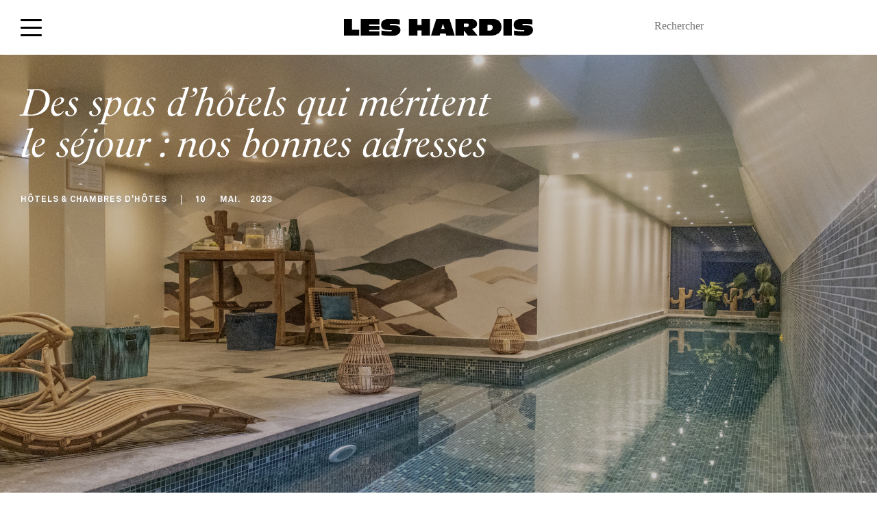

--- FILE ---
content_type: text/html; charset=UTF-8
request_url: https://www.leshardis.com/2023/05/bonnes-adresses-hotels-spas-paris/
body_size: 32152
content:
<!DOCTYPE html>
<!--[if IE ]>
<html class="ie layout-default-html page-home-html"  lang="fr-FR"  dir="ltr">
<![endif]-->
<!--[if !(IE)]><! -->
<html  lang="fr-FR" dir="ltr" class="layout-default-html page-home-html">
<!--<![endif]-->
<head><meta charset="UTF-8"><script>if(navigator.userAgent.match(/MSIE|Internet Explorer/i)||navigator.userAgent.match(/Trident\/7\..*?rv:11/i)){var href=document.location.href;if(!href.match(/[?&]nowprocket/)){if(href.indexOf("?")==-1){if(href.indexOf("#")==-1){document.location.href=href+"?nowprocket=1"}else{document.location.href=href.replace("#","?nowprocket=1#")}}else{if(href.indexOf("#")==-1){document.location.href=href+"&nowprocket=1"}else{document.location.href=href.replace("#","&nowprocket=1#")}}}}</script><script>(()=>{class RocketLazyLoadScripts{constructor(){this.v="1.2.6",this.triggerEvents=["keydown","mousedown","mousemove","touchmove","touchstart","touchend","wheel"],this.userEventHandler=this.t.bind(this),this.touchStartHandler=this.i.bind(this),this.touchMoveHandler=this.o.bind(this),this.touchEndHandler=this.h.bind(this),this.clickHandler=this.u.bind(this),this.interceptedClicks=[],this.interceptedClickListeners=[],this.l(this),window.addEventListener("pageshow",(t=>{this.persisted=t.persisted,this.everythingLoaded&&this.m()})),this.CSPIssue=sessionStorage.getItem("rocketCSPIssue"),document.addEventListener("securitypolicyviolation",(t=>{this.CSPIssue||"script-src-elem"!==t.violatedDirective||"data"!==t.blockedURI||(this.CSPIssue=!0,sessionStorage.setItem("rocketCSPIssue",!0))})),document.addEventListener("DOMContentLoaded",(()=>{this.k()})),this.delayedScripts={normal:[],async:[],defer:[]},this.trash=[],this.allJQueries=[]}p(t){document.hidden?t.t():(this.triggerEvents.forEach((e=>window.addEventListener(e,t.userEventHandler,{passive:!0}))),window.addEventListener("touchstart",t.touchStartHandler,{passive:!0}),window.addEventListener("mousedown",t.touchStartHandler),document.addEventListener("visibilitychange",t.userEventHandler))}_(){this.triggerEvents.forEach((t=>window.removeEventListener(t,this.userEventHandler,{passive:!0}))),document.removeEventListener("visibilitychange",this.userEventHandler)}i(t){"HTML"!==t.target.tagName&&(window.addEventListener("touchend",this.touchEndHandler),window.addEventListener("mouseup",this.touchEndHandler),window.addEventListener("touchmove",this.touchMoveHandler,{passive:!0}),window.addEventListener("mousemove",this.touchMoveHandler),t.target.addEventListener("click",this.clickHandler),this.L(t.target,!0),this.S(t.target,"onclick","rocket-onclick"),this.C())}o(t){window.removeEventListener("touchend",this.touchEndHandler),window.removeEventListener("mouseup",this.touchEndHandler),window.removeEventListener("touchmove",this.touchMoveHandler,{passive:!0}),window.removeEventListener("mousemove",this.touchMoveHandler),t.target.removeEventListener("click",this.clickHandler),this.L(t.target,!1),this.S(t.target,"rocket-onclick","onclick"),this.M()}h(){window.removeEventListener("touchend",this.touchEndHandler),window.removeEventListener("mouseup",this.touchEndHandler),window.removeEventListener("touchmove",this.touchMoveHandler,{passive:!0}),window.removeEventListener("mousemove",this.touchMoveHandler)}u(t){t.target.removeEventListener("click",this.clickHandler),this.L(t.target,!1),this.S(t.target,"rocket-onclick","onclick"),this.interceptedClicks.push(t),t.preventDefault(),t.stopPropagation(),t.stopImmediatePropagation(),this.M()}O(){window.removeEventListener("touchstart",this.touchStartHandler,{passive:!0}),window.removeEventListener("mousedown",this.touchStartHandler),this.interceptedClicks.forEach((t=>{t.target.dispatchEvent(new MouseEvent("click",{view:t.view,bubbles:!0,cancelable:!0}))}))}l(t){EventTarget.prototype.addEventListenerWPRocketBase=EventTarget.prototype.addEventListener,EventTarget.prototype.addEventListener=function(e,i,o){"click"!==e||t.windowLoaded||i===t.clickHandler||t.interceptedClickListeners.push({target:this,func:i,options:o}),(this||window).addEventListenerWPRocketBase(e,i,o)}}L(t,e){this.interceptedClickListeners.forEach((i=>{i.target===t&&(e?t.removeEventListener("click",i.func,i.options):t.addEventListener("click",i.func,i.options))})),t.parentNode!==document.documentElement&&this.L(t.parentNode,e)}D(){return new Promise((t=>{this.P?this.M=t:t()}))}C(){this.P=!0}M(){this.P=!1}S(t,e,i){t.hasAttribute&&t.hasAttribute(e)&&(event.target.setAttribute(i,event.target.getAttribute(e)),event.target.removeAttribute(e))}t(){this._(this),"loading"===document.readyState?document.addEventListener("DOMContentLoaded",this.R.bind(this)):this.R()}k(){let t=[];document.querySelectorAll("script[type=rocketlazyloadscript][data-rocket-src]").forEach((e=>{let i=e.getAttribute("data-rocket-src");if(i&&!i.startsWith("data:")){0===i.indexOf("//")&&(i=location.protocol+i);try{const o=new URL(i).origin;o!==location.origin&&t.push({src:o,crossOrigin:e.crossOrigin||"module"===e.getAttribute("data-rocket-type")})}catch(t){}}})),t=[...new Map(t.map((t=>[JSON.stringify(t),t]))).values()],this.T(t,"preconnect")}async R(){this.lastBreath=Date.now(),this.j(this),this.F(this),this.I(),this.W(),this.q(),await this.A(this.delayedScripts.normal),await this.A(this.delayedScripts.defer),await this.A(this.delayedScripts.async);try{await this.U(),await this.H(this),await this.J()}catch(t){console.error(t)}window.dispatchEvent(new Event("rocket-allScriptsLoaded")),this.everythingLoaded=!0,this.D().then((()=>{this.O()})),this.N()}W(){document.querySelectorAll("script[type=rocketlazyloadscript]").forEach((t=>{t.hasAttribute("data-rocket-src")?t.hasAttribute("async")&&!1!==t.async?this.delayedScripts.async.push(t):t.hasAttribute("defer")&&!1!==t.defer||"module"===t.getAttribute("data-rocket-type")?this.delayedScripts.defer.push(t):this.delayedScripts.normal.push(t):this.delayedScripts.normal.push(t)}))}async B(t){if(await this.G(),!0!==t.noModule||!("noModule"in HTMLScriptElement.prototype))return new Promise((e=>{let i;function o(){(i||t).setAttribute("data-rocket-status","executed"),e()}try{if(navigator.userAgent.indexOf("Firefox/")>0||""===navigator.vendor||this.CSPIssue)i=document.createElement("script"),[...t.attributes].forEach((t=>{let e=t.nodeName;"type"!==e&&("data-rocket-type"===e&&(e="type"),"data-rocket-src"===e&&(e="src"),i.setAttribute(e,t.nodeValue))})),t.text&&(i.text=t.text),i.hasAttribute("src")?(i.addEventListener("load",o),i.addEventListener("error",(function(){i.setAttribute("data-rocket-status","failed-network"),e()})),setTimeout((()=>{i.isConnected||e()}),1)):(i.text=t.text,o()),t.parentNode.replaceChild(i,t);else{const i=t.getAttribute("data-rocket-type"),s=t.getAttribute("data-rocket-src");i?(t.type=i,t.removeAttribute("data-rocket-type")):t.removeAttribute("type"),t.addEventListener("load",o),t.addEventListener("error",(i=>{this.CSPIssue&&i.target.src.startsWith("data:")?(console.log("WPRocket: data-uri blocked by CSP -> fallback"),t.removeAttribute("src"),this.B(t).then(e)):(t.setAttribute("data-rocket-status","failed-network"),e())})),s?(t.removeAttribute("data-rocket-src"),t.src=s):t.src="data:text/javascript;base64,"+window.btoa(unescape(encodeURIComponent(t.text)))}}catch(i){t.setAttribute("data-rocket-status","failed-transform"),e()}}));t.setAttribute("data-rocket-status","skipped")}async A(t){const e=t.shift();return e&&e.isConnected?(await this.B(e),this.A(t)):Promise.resolve()}q(){this.T([...this.delayedScripts.normal,...this.delayedScripts.defer,...this.delayedScripts.async],"preload")}T(t,e){var i=document.createDocumentFragment();t.forEach((t=>{const o=t.getAttribute&&t.getAttribute("data-rocket-src")||t.src;if(o&&!o.startsWith("data:")){const s=document.createElement("link");s.href=o,s.rel=e,"preconnect"!==e&&(s.as="script"),t.getAttribute&&"module"===t.getAttribute("data-rocket-type")&&(s.crossOrigin=!0),t.crossOrigin&&(s.crossOrigin=t.crossOrigin),t.integrity&&(s.integrity=t.integrity),i.appendChild(s),this.trash.push(s)}})),document.head.appendChild(i)}j(t){let e={};function i(i,o){return e[o].eventsToRewrite.indexOf(i)>=0&&!t.everythingLoaded?"rocket-"+i:i}function o(t,o){!function(t){e[t]||(e[t]={originalFunctions:{add:t.addEventListener,remove:t.removeEventListener},eventsToRewrite:[]},t.addEventListener=function(){arguments[0]=i(arguments[0],t),e[t].originalFunctions.add.apply(t,arguments)},t.removeEventListener=function(){arguments[0]=i(arguments[0],t),e[t].originalFunctions.remove.apply(t,arguments)})}(t),e[t].eventsToRewrite.push(o)}function s(e,i){let o=e[i];e[i]=null,Object.defineProperty(e,i,{get:()=>o||function(){},set(s){t.everythingLoaded?o=s:e["rocket"+i]=o=s}})}o(document,"DOMContentLoaded"),o(window,"DOMContentLoaded"),o(window,"load"),o(window,"pageshow"),o(document,"readystatechange"),s(document,"onreadystatechange"),s(window,"onload"),s(window,"onpageshow");try{Object.defineProperty(document,"readyState",{get:()=>t.rocketReadyState,set(e){t.rocketReadyState=e},configurable:!0}),document.readyState="loading"}catch(t){console.log("WPRocket DJE readyState conflict, bypassing")}}F(t){let e;function i(e){return t.everythingLoaded?e:e.split(" ").map((t=>"load"===t||0===t.indexOf("load.")?"rocket-jquery-load":t)).join(" ")}function o(o){function s(t){const e=o.fn[t];o.fn[t]=o.fn.init.prototype[t]=function(){return this[0]===window&&("string"==typeof arguments[0]||arguments[0]instanceof String?arguments[0]=i(arguments[0]):"object"==typeof arguments[0]&&Object.keys(arguments[0]).forEach((t=>{const e=arguments[0][t];delete arguments[0][t],arguments[0][i(t)]=e}))),e.apply(this,arguments),this}}o&&o.fn&&!t.allJQueries.includes(o)&&(o.fn.ready=o.fn.init.prototype.ready=function(e){return t.domReadyFired?e.bind(document)(o):document.addEventListener("rocket-DOMContentLoaded",(()=>e.bind(document)(o))),o([])},s("on"),s("one"),t.allJQueries.push(o)),e=o}o(window.jQuery),Object.defineProperty(window,"jQuery",{get:()=>e,set(t){o(t)}})}async H(t){const e=document.querySelector("script[data-webpack]");e&&(await async function(){return new Promise((t=>{e.addEventListener("load",t),e.addEventListener("error",t)}))}(),await t.K(),await t.H(t))}async U(){this.domReadyFired=!0;try{document.readyState="interactive"}catch(t){}await this.G(),document.dispatchEvent(new Event("rocket-readystatechange")),await this.G(),document.rocketonreadystatechange&&document.rocketonreadystatechange(),await this.G(),document.dispatchEvent(new Event("rocket-DOMContentLoaded")),await this.G(),window.dispatchEvent(new Event("rocket-DOMContentLoaded"))}async J(){try{document.readyState="complete"}catch(t){}await this.G(),document.dispatchEvent(new Event("rocket-readystatechange")),await this.G(),document.rocketonreadystatechange&&document.rocketonreadystatechange(),await this.G(),window.dispatchEvent(new Event("rocket-load")),await this.G(),window.rocketonload&&window.rocketonload(),await this.G(),this.allJQueries.forEach((t=>t(window).trigger("rocket-jquery-load"))),await this.G();const t=new Event("rocket-pageshow");t.persisted=this.persisted,window.dispatchEvent(t),await this.G(),window.rocketonpageshow&&window.rocketonpageshow({persisted:this.persisted}),this.windowLoaded=!0}m(){document.onreadystatechange&&document.onreadystatechange(),window.onload&&window.onload(),window.onpageshow&&window.onpageshow({persisted:this.persisted})}I(){const t=new Map;document.write=document.writeln=function(e){const i=document.currentScript;i||console.error("WPRocket unable to document.write this: "+e);const o=document.createRange(),s=i.parentElement;let n=t.get(i);void 0===n&&(n=i.nextSibling,t.set(i,n));const c=document.createDocumentFragment();o.setStart(c,0),c.appendChild(o.createContextualFragment(e)),s.insertBefore(c,n)}}async G(){Date.now()-this.lastBreath>45&&(await this.K(),this.lastBreath=Date.now())}async K(){return document.hidden?new Promise((t=>setTimeout(t))):new Promise((t=>requestAnimationFrame(t)))}N(){this.trash.forEach((t=>t.remove()))}static run(){const t=new RocketLazyLoadScripts;t.p(t)}}RocketLazyLoadScripts.run()})();</script>
    <style>
        html {
            visibility: hidden;
            opacity: 0;
        }
    </style>
    <script type="rocketlazyloadscript">
        var ouragan_timer = Date.now();
    </script>
    
    <meta name="viewport" content="initial-scale=1.0,minimum-scale=1.0,maximum-scale=1.0,user-scalable=no,width=device-width,height=device-height,shrink-to-fit=no">
    <meta http-equiv="X-UA-Compatible" content="IE=edge">
    <meta name="google" content="notranslate">
    <!--[if (IEMobile)]>
    <meta http-equiv="cleartype" content="on">
    <![endif]-->
    <meta name='robots' content='index, follow, max-image-preview:large, max-snippet:-1, max-video-preview:-1' />

<!-- Google Tag Manager for WordPress by gtm4wp.com -->
<script data-cfasync="false" data-pagespeed-no-defer>
	var gtm4wp_datalayer_name = "dataLayer";
	var dataLayer = dataLayer || [];
</script>
<!-- End Google Tag Manager for WordPress by gtm4wp.com -->
	<!-- This site is optimized with the Yoast SEO plugin v23.4 - https://yoast.com/wordpress/plugins/seo/ -->
	<meta name="description" content="Envie de se détendre durant un séjour à la capitale ? Découvrez nos bonnes adresses des spas d&#039;hôtels à Paris." />
	<link rel="canonical" href="https://www.leshardis.com/2023/05/bonnes-adresses-hotels-spas-paris/" />
	<meta property="og:locale" content="fr_FR" />
	<meta property="og:type" content="article" />
	<meta property="og:title" content="Nos bonnes adresses d’hôtels spas à Paris | Les Hardis" />
	<meta property="og:description" content="Envie de se détendre durant un séjour à la capitale ? Découvrez nos bonnes adresses des spas d&#039;hôtels à Paris." />
	<meta property="og:url" content="https://www.leshardis.com/2023/05/bonnes-adresses-hotels-spas-paris/" />
	<meta property="og:site_name" content="Les Hardis" />
	<meta property="article:published_time" content="2023-05-10T06:00:35+00:00" />
	<meta property="article:modified_time" content="2023-05-12T07:33:31+00:00" />
	<meta property="og:image" content="https://www.leshardis.com/wp-content/uploads/2023/05/Capture-decran-2023-05-09-a-23.59.05-1024x679.png" />
	<meta property="og:image:width" content="1024" />
	<meta property="og:image:height" content="679" />
	<meta property="og:image:type" content="image/png" />
	<meta name="author" content="Delphine Cadilhac" />
	<meta name="twitter:label1" content="Écrit par" />
	<meta name="twitter:data1" content="Delphine Cadilhac" />
	<meta name="twitter:label2" content="Durée de lecture estimée" />
	<meta name="twitter:data2" content="4 minutes" />
	<script type="application/ld+json" class="yoast-schema-graph">{"@context":"https://schema.org","@graph":[{"@type":"WebPage","@id":"https://www.leshardis.com/2023/05/bonnes-adresses-hotels-spas-paris/","url":"https://www.leshardis.com/2023/05/bonnes-adresses-hotels-spas-paris/","name":"Nos bonnes adresses d’hôtels spas à Paris | Les Hardis","isPartOf":{"@id":"https://www.leshardis.com/#website"},"primaryImageOfPage":{"@id":"https://www.leshardis.com/2023/05/bonnes-adresses-hotels-spas-paris/#primaryimage"},"image":{"@id":"https://www.leshardis.com/2023/05/bonnes-adresses-hotels-spas-paris/#primaryimage"},"thumbnailUrl":"https://www.leshardis.com/wp-content/uploads/2023/05/Capture-decran-2023-05-09-a-23.59.05.png","datePublished":"2023-05-10T06:00:35+00:00","dateModified":"2023-05-12T07:33:31+00:00","author":{"@id":"https://www.leshardis.com/#/schema/person/2c01a37a75caf379e463e0ef40af3e44"},"description":"Envie de se détendre durant un séjour à la capitale ? Découvrez nos bonnes adresses des spas d'hôtels à Paris.","inLanguage":"fr-FR","potentialAction":[{"@type":"ReadAction","target":["https://www.leshardis.com/2023/05/bonnes-adresses-hotels-spas-paris/"]}]},{"@type":"ImageObject","inLanguage":"fr-FR","@id":"https://www.leshardis.com/2023/05/bonnes-adresses-hotels-spas-paris/#primaryimage","url":"https://www.leshardis.com/wp-content/uploads/2023/05/Capture-decran-2023-05-09-a-23.59.05.png","contentUrl":"https://www.leshardis.com/wp-content/uploads/2023/05/Capture-decran-2023-05-09-a-23.59.05.png","width":2302,"height":1526,"caption":"© Raphael Metivet"},{"@type":"WebSite","@id":"https://www.leshardis.com/#website","url":"https://www.leshardis.com/","name":"Les Hardis","description":"","potentialAction":[{"@type":"SearchAction","target":{"@type":"EntryPoint","urlTemplate":"https://www.leshardis.com/?s={search_term_string}"},"query-input":{"@type":"PropertyValueSpecification","valueRequired":true,"valueName":"search_term_string"}}],"inLanguage":"fr-FR"},{"@type":"Person","@id":"https://www.leshardis.com/#/schema/person/2c01a37a75caf379e463e0ef40af3e44","name":"Delphine Cadilhac","image":{"@type":"ImageObject","inLanguage":"fr-FR","@id":"https://www.leshardis.com/#/schema/person/image/","url":"https://secure.gravatar.com/avatar/85434d483b3726c7bda6afd76353554c?s=96&d=mm&r=g","contentUrl":"https://secure.gravatar.com/avatar/85434d483b3726c7bda6afd76353554c?s=96&d=mm&r=g","caption":"Delphine Cadilhac"},"url":"https://www.leshardis.com/author/delphine-cadilhac/"}]}</script>
	<!-- / Yoast SEO plugin. -->


<link rel='dns-prefetch' href='//cdn.jsdelivr.net' />
<link rel='dns-prefetch' href='//www.googletagmanager.com' />
<link rel='dns-prefetch' href='//use.typekit.net' />
<link rel='dns-prefetch' href='//fonts.gstatic.com' />

<link rel="alternate" type="application/rss+xml" title="Les Hardis &raquo; Des spas d’hôtels qui méritent le séjour : nos bonnes adresses Flux des commentaires" href="https://www.leshardis.com/2023/05/bonnes-adresses-hotels-spas-paris/feed/" />
<link rel='stylesheet' id='sbi_styles-css' href='https://www.leshardis.com/wp-content/cache/background-css/www.leshardis.com/wp-content/plugins/instagram-feed/css/sbi-styles.min.css?ver=6.5.0&wpr_t=1768886410' type='text/css' media='all' />
<style id='wp-emoji-styles-inline-css' type='text/css'>

	img.wp-smiley, img.emoji {
		display: inline !important;
		border: none !important;
		box-shadow: none !important;
		height: 1em !important;
		width: 1em !important;
		margin: 0 0.07em !important;
		vertical-align: -0.1em !important;
		background: none !important;
		padding: 0 !important;
	}
</style>
<link rel='stylesheet' id='wp-block-library-css' href='https://www.leshardis.com/wp-includes/css/dist/block-library/style.min.css?ver=d9fd1a' type='text/css' media='all' />
<style id='affitravellers-gutenberg-affitravellers-gutenberg-style-inline-css' type='text/css'>
.wp-block-affitravellers-gutenberg-affitravellers-gutenberg{background-color:#21759b;color:#fff;padding:2px}

</style>
<style id='classic-theme-styles-inline-css' type='text/css'>
/*! This file is auto-generated */
.wp-block-button__link{color:#fff;background-color:#32373c;border-radius:9999px;box-shadow:none;text-decoration:none;padding:calc(.667em + 2px) calc(1.333em + 2px);font-size:1.125em}.wp-block-file__button{background:#32373c;color:#fff;text-decoration:none}
</style>
<style id='global-styles-inline-css' type='text/css'>
body{--wp--preset--color--black: #000000;--wp--preset--color--cyan-bluish-gray: #abb8c3;--wp--preset--color--white: #ffffff;--wp--preset--color--pale-pink: #f78da7;--wp--preset--color--vivid-red: #cf2e2e;--wp--preset--color--luminous-vivid-orange: #ff6900;--wp--preset--color--luminous-vivid-amber: #fcb900;--wp--preset--color--light-green-cyan: #7bdcb5;--wp--preset--color--vivid-green-cyan: #00d084;--wp--preset--color--pale-cyan-blue: #8ed1fc;--wp--preset--color--vivid-cyan-blue: #0693e3;--wp--preset--color--vivid-purple: #9b51e0;--wp--preset--gradient--vivid-cyan-blue-to-vivid-purple: linear-gradient(135deg,rgba(6,147,227,1) 0%,rgb(155,81,224) 100%);--wp--preset--gradient--light-green-cyan-to-vivid-green-cyan: linear-gradient(135deg,rgb(122,220,180) 0%,rgb(0,208,130) 100%);--wp--preset--gradient--luminous-vivid-amber-to-luminous-vivid-orange: linear-gradient(135deg,rgba(252,185,0,1) 0%,rgba(255,105,0,1) 100%);--wp--preset--gradient--luminous-vivid-orange-to-vivid-red: linear-gradient(135deg,rgba(255,105,0,1) 0%,rgb(207,46,46) 100%);--wp--preset--gradient--very-light-gray-to-cyan-bluish-gray: linear-gradient(135deg,rgb(238,238,238) 0%,rgb(169,184,195) 100%);--wp--preset--gradient--cool-to-warm-spectrum: linear-gradient(135deg,rgb(74,234,220) 0%,rgb(151,120,209) 20%,rgb(207,42,186) 40%,rgb(238,44,130) 60%,rgb(251,105,98) 80%,rgb(254,248,76) 100%);--wp--preset--gradient--blush-light-purple: linear-gradient(135deg,rgb(255,206,236) 0%,rgb(152,150,240) 100%);--wp--preset--gradient--blush-bordeaux: linear-gradient(135deg,rgb(254,205,165) 0%,rgb(254,45,45) 50%,rgb(107,0,62) 100%);--wp--preset--gradient--luminous-dusk: linear-gradient(135deg,rgb(255,203,112) 0%,rgb(199,81,192) 50%,rgb(65,88,208) 100%);--wp--preset--gradient--pale-ocean: linear-gradient(135deg,rgb(255,245,203) 0%,rgb(182,227,212) 50%,rgb(51,167,181) 100%);--wp--preset--gradient--electric-grass: linear-gradient(135deg,rgb(202,248,128) 0%,rgb(113,206,126) 100%);--wp--preset--gradient--midnight: linear-gradient(135deg,rgb(2,3,129) 0%,rgb(40,116,252) 100%);--wp--preset--font-size--small: 13px;--wp--preset--font-size--medium: 20px;--wp--preset--font-size--large: 36px;--wp--preset--font-size--x-large: 42px;--wp--preset--font-family--inter: "Inter", sans-serif;--wp--preset--font-family--cardo: Cardo;--wp--preset--spacing--20: 0.44rem;--wp--preset--spacing--30: 0.67rem;--wp--preset--spacing--40: 1rem;--wp--preset--spacing--50: 1.5rem;--wp--preset--spacing--60: 2.25rem;--wp--preset--spacing--70: 3.38rem;--wp--preset--spacing--80: 5.06rem;--wp--preset--shadow--natural: 6px 6px 9px rgba(0, 0, 0, 0.2);--wp--preset--shadow--deep: 12px 12px 50px rgba(0, 0, 0, 0.4);--wp--preset--shadow--sharp: 6px 6px 0px rgba(0, 0, 0, 0.2);--wp--preset--shadow--outlined: 6px 6px 0px -3px rgba(255, 255, 255, 1), 6px 6px rgba(0, 0, 0, 1);--wp--preset--shadow--crisp: 6px 6px 0px rgba(0, 0, 0, 1);}:where(.is-layout-flex){gap: 0.5em;}:where(.is-layout-grid){gap: 0.5em;}body .is-layout-flex{display: flex;}body .is-layout-flex{flex-wrap: wrap;align-items: center;}body .is-layout-flex > *{margin: 0;}body .is-layout-grid{display: grid;}body .is-layout-grid > *{margin: 0;}:where(.wp-block-columns.is-layout-flex){gap: 2em;}:where(.wp-block-columns.is-layout-grid){gap: 2em;}:where(.wp-block-post-template.is-layout-flex){gap: 1.25em;}:where(.wp-block-post-template.is-layout-grid){gap: 1.25em;}.has-black-color{color: var(--wp--preset--color--black) !important;}.has-cyan-bluish-gray-color{color: var(--wp--preset--color--cyan-bluish-gray) !important;}.has-white-color{color: var(--wp--preset--color--white) !important;}.has-pale-pink-color{color: var(--wp--preset--color--pale-pink) !important;}.has-vivid-red-color{color: var(--wp--preset--color--vivid-red) !important;}.has-luminous-vivid-orange-color{color: var(--wp--preset--color--luminous-vivid-orange) !important;}.has-luminous-vivid-amber-color{color: var(--wp--preset--color--luminous-vivid-amber) !important;}.has-light-green-cyan-color{color: var(--wp--preset--color--light-green-cyan) !important;}.has-vivid-green-cyan-color{color: var(--wp--preset--color--vivid-green-cyan) !important;}.has-pale-cyan-blue-color{color: var(--wp--preset--color--pale-cyan-blue) !important;}.has-vivid-cyan-blue-color{color: var(--wp--preset--color--vivid-cyan-blue) !important;}.has-vivid-purple-color{color: var(--wp--preset--color--vivid-purple) !important;}.has-black-background-color{background-color: var(--wp--preset--color--black) !important;}.has-cyan-bluish-gray-background-color{background-color: var(--wp--preset--color--cyan-bluish-gray) !important;}.has-white-background-color{background-color: var(--wp--preset--color--white) !important;}.has-pale-pink-background-color{background-color: var(--wp--preset--color--pale-pink) !important;}.has-vivid-red-background-color{background-color: var(--wp--preset--color--vivid-red) !important;}.has-luminous-vivid-orange-background-color{background-color: var(--wp--preset--color--luminous-vivid-orange) !important;}.has-luminous-vivid-amber-background-color{background-color: var(--wp--preset--color--luminous-vivid-amber) !important;}.has-light-green-cyan-background-color{background-color: var(--wp--preset--color--light-green-cyan) !important;}.has-vivid-green-cyan-background-color{background-color: var(--wp--preset--color--vivid-green-cyan) !important;}.has-pale-cyan-blue-background-color{background-color: var(--wp--preset--color--pale-cyan-blue) !important;}.has-vivid-cyan-blue-background-color{background-color: var(--wp--preset--color--vivid-cyan-blue) !important;}.has-vivid-purple-background-color{background-color: var(--wp--preset--color--vivid-purple) !important;}.has-black-border-color{border-color: var(--wp--preset--color--black) !important;}.has-cyan-bluish-gray-border-color{border-color: var(--wp--preset--color--cyan-bluish-gray) !important;}.has-white-border-color{border-color: var(--wp--preset--color--white) !important;}.has-pale-pink-border-color{border-color: var(--wp--preset--color--pale-pink) !important;}.has-vivid-red-border-color{border-color: var(--wp--preset--color--vivid-red) !important;}.has-luminous-vivid-orange-border-color{border-color: var(--wp--preset--color--luminous-vivid-orange) !important;}.has-luminous-vivid-amber-border-color{border-color: var(--wp--preset--color--luminous-vivid-amber) !important;}.has-light-green-cyan-border-color{border-color: var(--wp--preset--color--light-green-cyan) !important;}.has-vivid-green-cyan-border-color{border-color: var(--wp--preset--color--vivid-green-cyan) !important;}.has-pale-cyan-blue-border-color{border-color: var(--wp--preset--color--pale-cyan-blue) !important;}.has-vivid-cyan-blue-border-color{border-color: var(--wp--preset--color--vivid-cyan-blue) !important;}.has-vivid-purple-border-color{border-color: var(--wp--preset--color--vivid-purple) !important;}.has-vivid-cyan-blue-to-vivid-purple-gradient-background{background: var(--wp--preset--gradient--vivid-cyan-blue-to-vivid-purple) !important;}.has-light-green-cyan-to-vivid-green-cyan-gradient-background{background: var(--wp--preset--gradient--light-green-cyan-to-vivid-green-cyan) !important;}.has-luminous-vivid-amber-to-luminous-vivid-orange-gradient-background{background: var(--wp--preset--gradient--luminous-vivid-amber-to-luminous-vivid-orange) !important;}.has-luminous-vivid-orange-to-vivid-red-gradient-background{background: var(--wp--preset--gradient--luminous-vivid-orange-to-vivid-red) !important;}.has-very-light-gray-to-cyan-bluish-gray-gradient-background{background: var(--wp--preset--gradient--very-light-gray-to-cyan-bluish-gray) !important;}.has-cool-to-warm-spectrum-gradient-background{background: var(--wp--preset--gradient--cool-to-warm-spectrum) !important;}.has-blush-light-purple-gradient-background{background: var(--wp--preset--gradient--blush-light-purple) !important;}.has-blush-bordeaux-gradient-background{background: var(--wp--preset--gradient--blush-bordeaux) !important;}.has-luminous-dusk-gradient-background{background: var(--wp--preset--gradient--luminous-dusk) !important;}.has-pale-ocean-gradient-background{background: var(--wp--preset--gradient--pale-ocean) !important;}.has-electric-grass-gradient-background{background: var(--wp--preset--gradient--electric-grass) !important;}.has-midnight-gradient-background{background: var(--wp--preset--gradient--midnight) !important;}.has-small-font-size{font-size: var(--wp--preset--font-size--small) !important;}.has-medium-font-size{font-size: var(--wp--preset--font-size--medium) !important;}.has-large-font-size{font-size: var(--wp--preset--font-size--large) !important;}.has-x-large-font-size{font-size: var(--wp--preset--font-size--x-large) !important;}
.wp-block-navigation a:where(:not(.wp-element-button)){color: inherit;}
:where(.wp-block-post-template.is-layout-flex){gap: 1.25em;}:where(.wp-block-post-template.is-layout-grid){gap: 1.25em;}
:where(.wp-block-columns.is-layout-flex){gap: 2em;}:where(.wp-block-columns.is-layout-grid){gap: 2em;}
.wp-block-pullquote{font-size: 1.5em;line-height: 1.6;}
</style>
<link data-minify="1" rel='stylesheet' id='affitravellers-css' href='https://www.leshardis.com/wp-content/cache/min/1/wp-content/plugins/affitravellers/public/css/affitravellers-public.css?ver=1737022893' type='text/css' media='all' />
<link rel='stylesheet' id='cookie-notice-front-css' href='https://www.leshardis.com/wp-content/plugins/cookie-notice/css/front.min.css?ver=2.4.18' type='text/css' media='all' />
<link data-minify="1" rel='stylesheet' id='customstyle-css' href='https://www.leshardis.com/wp-content/cache/min/1/wp-content/plugins/custom-users-order/css/customdisplay.css?ver=1737022893' type='text/css' media='all' />
<link data-minify="1" rel='stylesheet' id='woocommerce-layout-css' href='https://www.leshardis.com/wp-content/cache/min/1/wp-content/plugins/woocommerce/assets/css/woocommerce-layout.css?ver=1737022893' type='text/css' media='all' />
<link data-minify="1" rel='stylesheet' id='woocommerce-smallscreen-css' href='https://www.leshardis.com/wp-content/cache/min/1/wp-content/plugins/woocommerce/assets/css/woocommerce-smallscreen.css?ver=1737022893' type='text/css' media='only screen and (max-width: 768px)' />
<link data-minify="1" rel='stylesheet' id='woocommerce-general-css' href='https://www.leshardis.com/wp-content/cache/background-css/www.leshardis.com/wp-content/cache/min/1/wp-content/plugins/woocommerce/assets/css/woocommerce.css?ver=1737022893&wpr_t=1768886410' type='text/css' media='all' />
<style id='woocommerce-inline-inline-css' type='text/css'>
.woocommerce form .form-row .required { visibility: visible; }
</style>
<link rel='stylesheet' id='lhs-main-css-css' href='https://www.leshardis.com/wp-content/cache/background-css/www.leshardis.com/wp-content/themes/les-hardis/assets/css/main.css?ver=d9fd1a&wpr_t=1768886410' type='text/css' media='not print' />
<link rel='stylesheet' id='lhs-style-css-css' href='https://www.leshardis.com/wp-content/themes/les-hardis/style.css?ver=d9fd1a' type='text/css' media='not print' />
<link data-minify="1" rel='stylesheet' id='wp_mailjet_form_builder_widget-widget-front-styles-css' href='https://www.leshardis.com/wp-content/cache/min/1/wp-content/plugins/mailjet-for-wordpress/src/widgetformbuilder/css/front-widget.css?ver=1737022893' type='text/css' media='all' />
<link data-minify="1" rel='stylesheet' id='slb_core-css' href='https://www.leshardis.com/wp-content/cache/min/1/wp-content/plugins/simple-lightbox/client/css/app.css?ver=1737022893' type='text/css' media='all' />
<style id='rocket-lazyload-inline-css' type='text/css'>
.rll-youtube-player{position:relative;padding-bottom:56.23%;height:0;overflow:hidden;max-width:100%;}.rll-youtube-player:focus-within{outline: 2px solid currentColor;outline-offset: 5px;}.rll-youtube-player iframe{position:absolute;top:0;left:0;width:100%;height:100%;z-index:100;background:0 0}.rll-youtube-player img{bottom:0;display:block;left:0;margin:auto;max-width:100%;width:100%;position:absolute;right:0;top:0;border:none;height:auto;-webkit-transition:.4s all;-moz-transition:.4s all;transition:.4s all}.rll-youtube-player img:hover{-webkit-filter:brightness(75%)}.rll-youtube-player .play{height:100%;width:100%;left:0;top:0;position:absolute;background:var(--wpr-bg-7c3fcf8d-7938-4b8e-b282-62c3c6a00d38) no-repeat center;background-color: transparent !important;cursor:pointer;border:none;}
</style>
<script type="rocketlazyloadscript" data-rocket-type="text/javascript" data-rocket-src="https://www.leshardis.com/wp-includes/js/jquery/jquery.min.js?ver=3.7.1" id="jquery-core-js" defer></script>
<script type="rocketlazyloadscript" data-rocket-type="text/javascript" data-rocket-src="https://www.leshardis.com/wp-includes/js/jquery/jquery-migrate.min.js?ver=3.4.1" id="jquery-migrate-js" defer></script>
<script type="rocketlazyloadscript" data-minify="1" data-rocket-type="text/javascript" data-rocket-src="https://www.leshardis.com/wp-content/cache/min/1/wp-content/plugins/affitravellers/public/js/affitravellers-public.js?ver=1737022893" id="affitravellers-js" defer></script>
<script type="rocketlazyloadscript" data-rocket-type="text/javascript" id="cookie-notice-front-js-before">
/* <![CDATA[ */
var cnArgs = {"ajaxUrl":"https:\/\/www.leshardis.com\/wp-admin\/admin-ajax.php","nonce":"4b9e686b9d","hideEffect":"fade","position":"bottom","onScroll":false,"onScrollOffset":100,"onClick":false,"cookieName":"cookie_notice_accepted","cookieTime":2592000,"cookieTimeRejected":2592000,"globalCookie":false,"redirection":false,"cache":true,"revokeCookies":false,"revokeCookiesOpt":"automatic"};
/* ]]> */
</script>
<script type="rocketlazyloadscript" data-rocket-type="text/javascript" data-rocket-src="https://www.leshardis.com/wp-content/plugins/cookie-notice/js/front.min.js?ver=2.4.18" id="cookie-notice-front-js" defer></script>
<script type="rocketlazyloadscript" data-rocket-type="text/javascript" data-rocket-src="https://www.leshardis.com/wp-content/plugins/woocommerce/assets/js/jquery-blockui/jquery.blockUI.min.js?ver=2.7.0-wc.9.2.4" id="jquery-blockui-js" defer="defer" data-wp-strategy="defer"></script>
<script type="text/javascript" id="wc-add-to-cart-js-extra">
/* <![CDATA[ */
var wc_add_to_cart_params = {"ajax_url":"\/wp-admin\/admin-ajax.php","wc_ajax_url":"\/?wc-ajax=%%endpoint%%","i18n_view_cart":"Voir le panier","cart_url":"https:\/\/www.leshardis.com\/panier\/","is_cart":"","cart_redirect_after_add":"no"};
/* ]]> */
</script>
<script type="rocketlazyloadscript" data-rocket-type="text/javascript" data-rocket-src="https://www.leshardis.com/wp-content/plugins/woocommerce/assets/js/frontend/add-to-cart.min.js?ver=35680b" id="wc-add-to-cart-js" defer="defer" data-wp-strategy="defer"></script>
<script type="rocketlazyloadscript" data-rocket-type="text/javascript" data-rocket-src="https://www.leshardis.com/wp-content/plugins/woocommerce/assets/js/js-cookie/js.cookie.min.js?ver=2.1.4-wc.9.2.4" id="js-cookie-js" defer="defer" data-wp-strategy="defer"></script>
<script type="text/javascript" id="woocommerce-js-extra">
/* <![CDATA[ */
var woocommerce_params = {"ajax_url":"\/wp-admin\/admin-ajax.php","wc_ajax_url":"\/?wc-ajax=%%endpoint%%"};
/* ]]> */
</script>
<script type="rocketlazyloadscript" data-rocket-type="text/javascript" data-rocket-src="https://www.leshardis.com/wp-content/plugins/woocommerce/assets/js/frontend/woocommerce.min.js?ver=35680b" id="woocommerce-js" defer="defer" data-wp-strategy="defer"></script>
<script type="rocketlazyloadscript" data-minify="1" data-rocket-type="text/javascript" data-rocket-src="https://www.leshardis.com/wp-content/cache/min/1/wp-content/themes/les-hardis/assets/js/knockout.js?ver=1737022893" id="lhs-ko-js" defer></script>
<script type="rocketlazyloadscript" data-minify="1" data-rocket-type="text/javascript" data-rocket-src="https://www.leshardis.com/wp-content/cache/min/1/bootstrap.tagsinput/0.4.2/bootstrap-tagsinput.min.js?ver=1737022893" id="bootstrap.tagsinput-js" defer></script>
<script type="rocketlazyloadscript" data-minify="1" data-rocket-type="text/javascript" data-rocket-src="https://www.leshardis.com/wp-content/cache/min/1/wp-content/themes/les-hardis/assets/js/tagger.js?ver=1737022893" id="lhs-tagger-js-js" defer></script>
<script type="rocketlazyloadscript" data-minify="1" data-rocket-type="text/javascript" data-rocket-src="https://www.leshardis.com/wp-content/cache/min/1/wp-content/themes/les-hardis/assets/js/main.js?ver=1737022893" id="lhs-main-js-js" defer></script>
<script type="text/javascript" id="lhs-main-custom-js-js-extra">
/* <![CDATA[ */
var ajax_config = {"ajax_url":"https:\/\/www.leshardis.com\/wp-admin\/admin-ajax.php","submit_from_token":"NTEuMTc4LjEwMC4xNTY="};
/* ]]> */
</script>
<script type="rocketlazyloadscript" data-minify="1" data-rocket-type="text/javascript" data-rocket-src="https://www.leshardis.com/wp-content/cache/min/1/wp-content/themes/les-hardis/assets/js/main-custom.js?ver=1737022893" id="lhs-main-custom-js-js" defer></script>
<script type="text/javascript" id="lhs-front-page-articles-js-js-extra">
/* <![CDATA[ */
var ajax_config = {"ajax_url":"https:\/\/www.leshardis.com\/wp-admin\/admin-ajax.php","submit_from_token":"NTEuMTc4LjEwMC4xNTY="};
/* ]]> */
</script>
<script type="rocketlazyloadscript" data-minify="1" data-rocket-type="text/javascript" data-rocket-src="https://www.leshardis.com/wp-content/cache/min/1/wp-content/themes/les-hardis/assets/js/front-page-articles.js?ver=1737022893" id="lhs-front-page-articles-js-js" defer></script>
<script type="text/javascript" id="lhs-single-rolodex-articles-js-js-extra">
/* <![CDATA[ */
var ajax_config = {"ajax_url":"https:\/\/www.leshardis.com\/wp-admin\/admin-ajax.php","submit_from_token":"NTEuMTc4LjEwMC4xNTY="};
/* ]]> */
</script>
<script type="rocketlazyloadscript" data-minify="1" data-rocket-type="text/javascript" data-rocket-src="https://www.leshardis.com/wp-content/cache/min/1/wp-content/themes/les-hardis/assets/js/single-rolodex-box.js?ver=1737022893" id="lhs-single-rolodex-articles-js-js" defer></script>
<script type="text/javascript" id="lhs-advertise-banner-js-js-extra">
/* <![CDATA[ */
var ajax_config = {"ajax_url":"https:\/\/www.leshardis.com\/wp-admin\/admin-ajax.php","submit_from_token":"NTEuMTc4LjEwMC4xNTY="};
/* ]]> */
</script>
<script type="rocketlazyloadscript" data-minify="1" data-rocket-type="text/javascript" data-rocket-src="https://www.leshardis.com/wp-content/cache/min/1/wp-content/themes/les-hardis/assets/js/advertise-banner.js?ver=1737022893" id="lhs-advertise-banner-js-js" defer></script>

<!-- Extrait de code de la balise Google (gtag.js) ajouté par Site Kit -->

<!-- Extrait Google Analytics ajouté par Site Kit -->
<script type="rocketlazyloadscript" data-rocket-type="text/javascript" data-rocket-src="https://www.googletagmanager.com/gtag/js?id=GT-TX5XWNV" id="google_gtagjs-js" async></script>
<script type="rocketlazyloadscript" data-rocket-type="text/javascript" id="google_gtagjs-js-after">
/* <![CDATA[ */
window.dataLayer = window.dataLayer || [];function gtag(){dataLayer.push(arguments);}
gtag("set","linker",{"domains":["www.leshardis.com"]});
gtag("js", new Date());
gtag("set", "developer_id.dZTNiMT", true);
gtag("config", "GT-TX5XWNV");
/* ]]> */
</script>

<!-- Extrait de code de la balise Google de fin (gtag.js) ajouté par Site Kit -->
<link rel="https://api.w.org/" href="https://www.leshardis.com/wp-json/" /><link rel="alternate" type="application/json" href="https://www.leshardis.com/wp-json/wp/v2/posts/95300" />
<link rel='shortlink' href='https://www.leshardis.com/?p=95300' />
<link rel="alternate" type="application/json+oembed" href="https://www.leshardis.com/wp-json/oembed/1.0/embed?url=https%3A%2F%2Fwww.leshardis.com%2F2023%2F05%2Fbonnes-adresses-hotels-spas-paris%2F" />
<link rel="alternate" type="text/xml+oembed" href="https://www.leshardis.com/wp-json/oembed/1.0/embed?url=https%3A%2F%2Fwww.leshardis.com%2F2023%2F05%2Fbonnes-adresses-hotels-spas-paris%2F&#038;format=xml" />
<meta name="generator" content="Site Kit by Google 1.134.0" /><!-- Let me Allez (letmeallez.js) - Stay22 -->
<script type="rocketlazyloadscript">
  (function (s, t, a, y, twenty, two) {
    s.Stay22 = s.Stay22 || {};

    // Just fill out your configs here
    s.Stay22.params = {
      aid: "yonderfr",
    };

    // Leave this part as-is;
    twenty = t.createElement(a);
    two = t.getElementsByTagName(a)[0];
    twenty.async = 1;
    twenty.src = y;
    two.parentNode.insertBefore(twenty, two);
  })(window, document, "script", "https://scripts.stay22.com/letmeallez.js");
</script>
<!-- Google Tag Manager for WordPress by gtm4wp.com -->
<!-- GTM Container placement set to footer -->
<script data-cfasync="false" data-pagespeed-no-defer>
	var dataLayer_content = {"pagePostType":"post","pagePostType2":"single-post","pageCategory":["hotels-chambres-dhotes","voyages"],"pageAttributes":["hotels","ile-de-france"],"pagePostAuthor":"Delphine Cadilhac"};
	dataLayer.push( dataLayer_content );
</script>
<script type="rocketlazyloadscript" data-cfasync="false">
(function(w,d,s,l,i){w[l]=w[l]||[];w[l].push({'gtm.start':
new Date().getTime(),event:'gtm.js'});var f=d.getElementsByTagName(s)[0],
j=d.createElement(s),dl=l!='dataLayer'?'&l='+l:'';j.async=true;j.src=
'//www.googletagmanager.com/gtm.js?id='+i+dl;f.parentNode.insertBefore(j,f);
})(window,document,'script','dataLayer','GTM-P3FJSMT');
</script>
<!-- End Google Tag Manager for WordPress by gtm4wp.com -->    <title>Nos bonnes adresses d’hôtels spas à Paris | Les Hardis</title>
<link rel="preload" as="font" href="https://www.leshardis.com/wp-content/themes/les-hardis/assets/fonts/AkkuratLL-Bold.woff2" crossorigin>
<link rel="preload" as="font" href="https://www.leshardis.com/wp-content/themes/les-hardis/assets/fonts/AkkuratLL-Regular.woff2" crossorigin><link rel="preload" as="image" href="https://www.leshardis.com/wp-content/uploads/2023/05/MAISON-BREGUET-scaled.jpg" imagesrcset="https://www.leshardis.com/wp-content/uploads/2023/05/MAISON-BREGUET-scaled.jpg 2560w, https://www.leshardis.com/wp-content/uploads/2023/05/MAISON-BREGUET-300x200.jpg 300w, https://www.leshardis.com/wp-content/uploads/2023/05/MAISON-BREGUET-1024x682.jpg 1024w, https://www.leshardis.com/wp-content/uploads/2023/05/MAISON-BREGUET-768x512.jpg 768w, https://www.leshardis.com/wp-content/uploads/2023/05/MAISON-BREGUET-1536x1024.jpg 1536w, https://www.leshardis.com/wp-content/uploads/2023/05/MAISON-BREGUET-2048x1365.jpg 2048w, https://www.leshardis.com/wp-content/uploads/2023/05/MAISON-BREGUET-600x400.jpg 600w, https://www.leshardis.com/wp-content/uploads/2023/05/MAISON-BREGUET-580x387.jpg 580w, https://www.leshardis.com/wp-content/uploads/2023/05/MAISON-BREGUET-1600x1066.jpg 1600w, https://www.leshardis.com/wp-content/uploads/2023/05/MAISON-BREGUET-800x533.jpg 800w, https://www.leshardis.com/wp-content/uploads/2023/05/MAISON-BREGUET-380x253.jpg 380w" imagesizes="(max-width: 1050px) 100vw, 1050px" fetchpriority="high">
    <script type="rocketlazyloadscript" data-rocket-type='text/javascript'
            data-rocket-src='https://platform-api.sharethis.com/js/sharethis.js#property=59780d8c1a124400114e551f&product=custom-share-buttons'
            async='async'></script>
        <script type='application/ld+json'>
        {
            "@context": "https://schema.org",
            "@type": "Company",
            "@id": "https://www.leshardis.com",
            "url": "https://www.leshardis.com",
            "logo": "https://www.leshardis.com/wp-content/uploads/2020/07/logo-center.svg",
            "name": "Les Hardis",
            "sameAs": [
                "https://www.leshardis.com/",
                "https://www.facebook.com/MatchNumbers",
                "https://www.instagram.com/leshardis/"
            ],
            "contactPoint": [{
                "@type": "ContactPoint",
                "telephone": "+33 6 76 76 76 76",
                "contactType": "customer service",
                "availableLanguage": [
                    "French"
                ]
            }]
        }

    </script>
    	<noscript><style>.woocommerce-product-gallery{ opacity: 1 !important; }</style></noscript>
	<style type="text/css">.broken_link, a.broken_link {
	text-decoration: line-through;
}</style><script type="rocketlazyloadscript" id="mcjs">!function(c,h,i,m,p){m=c.createElement(h),p=c.getElementsByTagName(h)[0],m.async=1,m.src=i,p.parentNode.insertBefore(m,p)}(document,"script","https://chimpstatic.com/mcjs-connected/js/users/4dfa5739a581cfcefff6f2eed/44c64a01d09b6e797591e1ed2.js");</script><style id='wp-fonts-local' type='text/css'>
@font-face{font-family:Inter;font-style:normal;font-weight:300 900;font-display:fallback;src:url('https://www.leshardis.com/wp-content/plugins/woocommerce/assets/fonts/Inter-VariableFont_slnt,wght.woff2') format('woff2');font-stretch:normal;}
@font-face{font-family:Cardo;font-style:normal;font-weight:400;font-display:fallback;src:url('https://www.leshardis.com/wp-content/plugins/woocommerce/assets/fonts/cardo_normal_400.woff2') format('woff2');}
</style>
		<style type="text/css" id="wp-custom-css">
			.woocommerce-account  .woocommerce form.login{
	width: 500px;
	max-width: 100%;
	margin-left: auto;
	margin-right: auto
}

.iframeVideo {
	height: 0px;
	padding-top: 25px;
	padding-bottom: 56.2%;
	position: relative;
}

.iframeVideo iframe {
	width: 100%;
	height: 100%;
	position: absolute;
}


.yonder.tag.category-culture {
    background-color: #E6704C !important;
	color: #ffffff !important;
	text-decoration: none !important;
	font-size:15px;
line-height:24px;
}
.yonder.tag.category-eros {
	    background-color: #F7C6C7 !important;
	color: #ffffff !important;
	text-decoration: none !important;
		font-size:15px;
line-height:24px;
}
.yonder.tag.category-gastronomie {
	 background-color: #FDDE60!important;
	color: #ffffff !important;
	text-decoration: none !important;
		font-size:15px;
line-height:24px;
}
.yonder.tag.category-voyages {
		 background-color: #01233B!important;
	color: #ffffff !important;
	text-decoration: none !important;
		font-size:15px;
line-height:24px;
}
.yonder.tag.category-voyages:hover, .yonder.tag.category-gastronomie:hover, .yonder.tag.category-eros:hover, .yonder.tag.category-culture:hover {
		 background-color: #000000!important;
	border-color: #000000 !important;
}

/* newsletter temp hidden */
 
.box-newsletter {
	visibility: hidden !important;
}

.cart_mini_icon {
	display:none;
}

.page-voyages .content-rosie-fiche .box-yellow .inner-wrapper-sticky, .page-voyages .block-breadcrumb {
    background-color: #01233B;
	 color:#ffffff;
}
.post-template-rolodex-post .content-left .wysiwyg a {
    background: transparent;
    color: inherit;
    text-decoration: underline;
}
@media ( min-width : 1024px ) {
.block-pour-vous.include-items-category .row .item {
    width: 33%;
}}
.broken_link, a.broken_link {
	text-decoration: underline;
}
.content-editor .wrapper-content h2, .wysiwyg .wrapper-content h2 {
	font-size: 22px;
	text-transform: unset;
	margin-bottom: 15px;
}		</style>
		<noscript><style id="rocket-lazyload-nojs-css">.rll-youtube-player, [data-lazy-src]{display:none !important;}</style></noscript><style id="wpr-lazyload-bg-container"></style><style id="wpr-lazyload-bg-exclusion"></style>
<noscript>
<style id="wpr-lazyload-bg-nostyle">.sbi_lb-loader span{--wpr-bg-641190c1-a2ff-4ce8-9c21-1185537ceb94: url('https://www.leshardis.com/wp-content/plugins/instagram-feed/img/sbi-sprite.png');}.sbi_lb-nav span{--wpr-bg-dd73717c-c5ff-41f8-b3d3-41cde2512679: url('https://www.leshardis.com/wp-content/plugins/instagram-feed/img/sbi-sprite.png');}.woocommerce .blockUI.blockOverlay::before{--wpr-bg-a6efe221-8949-40fa-a0c7-04eb09b95289: url('https://www.leshardis.com/wp-content/plugins/woocommerce/assets/images/icons/loader.svg');}.woocommerce .loader::before{--wpr-bg-13f0b892-dcc0-4817-8526-5f7cddbc3912: url('https://www.leshardis.com/wp-content/plugins/woocommerce/assets/images/icons/loader.svg');}#add_payment_method #payment div.payment_box .wc-credit-card-form-card-cvc.visa,#add_payment_method #payment div.payment_box .wc-credit-card-form-card-expiry.visa,#add_payment_method #payment div.payment_box .wc-credit-card-form-card-number.visa,.woocommerce-cart #payment div.payment_box .wc-credit-card-form-card-cvc.visa,.woocommerce-cart #payment div.payment_box .wc-credit-card-form-card-expiry.visa,.woocommerce-cart #payment div.payment_box .wc-credit-card-form-card-number.visa,.woocommerce-checkout #payment div.payment_box .wc-credit-card-form-card-cvc.visa,.woocommerce-checkout #payment div.payment_box .wc-credit-card-form-card-expiry.visa,.woocommerce-checkout #payment div.payment_box .wc-credit-card-form-card-number.visa{--wpr-bg-e5112887-1d33-45e3-822b-a99519e25d42: url('https://www.leshardis.com/wp-content/plugins/woocommerce/assets/images/icons/credit-cards/visa.svg');}#add_payment_method #payment div.payment_box .wc-credit-card-form-card-cvc.mastercard,#add_payment_method #payment div.payment_box .wc-credit-card-form-card-expiry.mastercard,#add_payment_method #payment div.payment_box .wc-credit-card-form-card-number.mastercard,.woocommerce-cart #payment div.payment_box .wc-credit-card-form-card-cvc.mastercard,.woocommerce-cart #payment div.payment_box .wc-credit-card-form-card-expiry.mastercard,.woocommerce-cart #payment div.payment_box .wc-credit-card-form-card-number.mastercard,.woocommerce-checkout #payment div.payment_box .wc-credit-card-form-card-cvc.mastercard,.woocommerce-checkout #payment div.payment_box .wc-credit-card-form-card-expiry.mastercard,.woocommerce-checkout #payment div.payment_box .wc-credit-card-form-card-number.mastercard{--wpr-bg-c5fc0394-816b-45a6-ab11-4060fd7f9763: url('https://www.leshardis.com/wp-content/plugins/woocommerce/assets/images/icons/credit-cards/mastercard.svg');}#add_payment_method #payment div.payment_box .wc-credit-card-form-card-cvc.laser,#add_payment_method #payment div.payment_box .wc-credit-card-form-card-expiry.laser,#add_payment_method #payment div.payment_box .wc-credit-card-form-card-number.laser,.woocommerce-cart #payment div.payment_box .wc-credit-card-form-card-cvc.laser,.woocommerce-cart #payment div.payment_box .wc-credit-card-form-card-expiry.laser,.woocommerce-cart #payment div.payment_box .wc-credit-card-form-card-number.laser,.woocommerce-checkout #payment div.payment_box .wc-credit-card-form-card-cvc.laser,.woocommerce-checkout #payment div.payment_box .wc-credit-card-form-card-expiry.laser,.woocommerce-checkout #payment div.payment_box .wc-credit-card-form-card-number.laser{--wpr-bg-a79bfd22-5865-40a3-9a50-bc1d8ba723b5: url('https://www.leshardis.com/wp-content/plugins/woocommerce/assets/images/icons/credit-cards/laser.svg');}#add_payment_method #payment div.payment_box .wc-credit-card-form-card-cvc.dinersclub,#add_payment_method #payment div.payment_box .wc-credit-card-form-card-expiry.dinersclub,#add_payment_method #payment div.payment_box .wc-credit-card-form-card-number.dinersclub,.woocommerce-cart #payment div.payment_box .wc-credit-card-form-card-cvc.dinersclub,.woocommerce-cart #payment div.payment_box .wc-credit-card-form-card-expiry.dinersclub,.woocommerce-cart #payment div.payment_box .wc-credit-card-form-card-number.dinersclub,.woocommerce-checkout #payment div.payment_box .wc-credit-card-form-card-cvc.dinersclub,.woocommerce-checkout #payment div.payment_box .wc-credit-card-form-card-expiry.dinersclub,.woocommerce-checkout #payment div.payment_box .wc-credit-card-form-card-number.dinersclub{--wpr-bg-a0d69516-73dc-44fd-9c73-bd650275789e: url('https://www.leshardis.com/wp-content/plugins/woocommerce/assets/images/icons/credit-cards/diners.svg');}#add_payment_method #payment div.payment_box .wc-credit-card-form-card-cvc.maestro,#add_payment_method #payment div.payment_box .wc-credit-card-form-card-expiry.maestro,#add_payment_method #payment div.payment_box .wc-credit-card-form-card-number.maestro,.woocommerce-cart #payment div.payment_box .wc-credit-card-form-card-cvc.maestro,.woocommerce-cart #payment div.payment_box .wc-credit-card-form-card-expiry.maestro,.woocommerce-cart #payment div.payment_box .wc-credit-card-form-card-number.maestro,.woocommerce-checkout #payment div.payment_box .wc-credit-card-form-card-cvc.maestro,.woocommerce-checkout #payment div.payment_box .wc-credit-card-form-card-expiry.maestro,.woocommerce-checkout #payment div.payment_box .wc-credit-card-form-card-number.maestro{--wpr-bg-b538578e-fb74-458c-b3f4-1ebaeff3a9fb: url('https://www.leshardis.com/wp-content/plugins/woocommerce/assets/images/icons/credit-cards/maestro.svg');}#add_payment_method #payment div.payment_box .wc-credit-card-form-card-cvc.jcb,#add_payment_method #payment div.payment_box .wc-credit-card-form-card-expiry.jcb,#add_payment_method #payment div.payment_box .wc-credit-card-form-card-number.jcb,.woocommerce-cart #payment div.payment_box .wc-credit-card-form-card-cvc.jcb,.woocommerce-cart #payment div.payment_box .wc-credit-card-form-card-expiry.jcb,.woocommerce-cart #payment div.payment_box .wc-credit-card-form-card-number.jcb,.woocommerce-checkout #payment div.payment_box .wc-credit-card-form-card-cvc.jcb,.woocommerce-checkout #payment div.payment_box .wc-credit-card-form-card-expiry.jcb,.woocommerce-checkout #payment div.payment_box .wc-credit-card-form-card-number.jcb{--wpr-bg-b2022e11-1230-46cd-9b2c-1121797fcaed: url('https://www.leshardis.com/wp-content/plugins/woocommerce/assets/images/icons/credit-cards/jcb.svg');}#add_payment_method #payment div.payment_box .wc-credit-card-form-card-cvc.amex,#add_payment_method #payment div.payment_box .wc-credit-card-form-card-expiry.amex,#add_payment_method #payment div.payment_box .wc-credit-card-form-card-number.amex,.woocommerce-cart #payment div.payment_box .wc-credit-card-form-card-cvc.amex,.woocommerce-cart #payment div.payment_box .wc-credit-card-form-card-expiry.amex,.woocommerce-cart #payment div.payment_box .wc-credit-card-form-card-number.amex,.woocommerce-checkout #payment div.payment_box .wc-credit-card-form-card-cvc.amex,.woocommerce-checkout #payment div.payment_box .wc-credit-card-form-card-expiry.amex,.woocommerce-checkout #payment div.payment_box .wc-credit-card-form-card-number.amex{--wpr-bg-85f3f27a-d9a6-4ac4-bf5c-17ad5ed10f03: url('https://www.leshardis.com/wp-content/plugins/woocommerce/assets/images/icons/credit-cards/amex.svg');}#add_payment_method #payment div.payment_box .wc-credit-card-form-card-cvc.discover,#add_payment_method #payment div.payment_box .wc-credit-card-form-card-expiry.discover,#add_payment_method #payment div.payment_box .wc-credit-card-form-card-number.discover,.woocommerce-cart #payment div.payment_box .wc-credit-card-form-card-cvc.discover,.woocommerce-cart #payment div.payment_box .wc-credit-card-form-card-expiry.discover,.woocommerce-cart #payment div.payment_box .wc-credit-card-form-card-number.discover,.woocommerce-checkout #payment div.payment_box .wc-credit-card-form-card-cvc.discover,.woocommerce-checkout #payment div.payment_box .wc-credit-card-form-card-expiry.discover,.woocommerce-checkout #payment div.payment_box .wc-credit-card-form-card-number.discover{--wpr-bg-b6b8c5aa-7299-49b2-a9ea-81342a31fd00: url('https://www.leshardis.com/wp-content/plugins/woocommerce/assets/images/icons/credit-cards/discover.svg');}.icon-search{--wpr-bg-f746fc13-b4ba-4c3e-a537-83fdab99f06e: url('https://www.leshardis.com/wp-content/themes/les-hardis/assets/images/search.svg');}.icon-user{--wpr-bg-0a1c3f2b-1283-4420-b80d-ce192dae9e3d: url('https://www.leshardis.com/wp-content/themes/les-hardis/assets/images/pictomember-off.svg');}.icon-user.on{--wpr-bg-5199c02f-5284-41d5-b02a-8edcab08ee45: url('https://www.leshardis.com/wp-content/themes/les-hardis/assets/images/pictomember-on.svg');}.icon-bookmark{--wpr-bg-e226a347-5203-475b-b0aa-ca947ccf7728: url('https://www.leshardis.com/wp-content/themes/les-hardis/assets/images/bookmark.svg');}.icon-bookmark:hover, .icon-bookmark.remove-favorite{--wpr-bg-64ddfd8f-e13a-4073-8b74-f8d408af27f2: url('https://www.leshardis.com/wp-content/themes/les-hardis/assets/images/bookmark-on.svg');}.landing-page{--wpr-bg-99c32278-9c70-45bd-bfd8-da3fefd6f9cc: url('https://www.leshardis.com/wp-content/themes/les-hardis/assets/images/bg-landing-page.jpg');}.icon-favorites .wraper .icon-bookmark{--wpr-bg-44e5eed1-6435-4912-ae04-2eb91cf0dd29: url('https://www.leshardis.com/wp-content/themes/les-hardis/assets/images/bookmark-white.svg');}.rll-youtube-player .play{--wpr-bg-7c3fcf8d-7938-4b8e-b282-62c3c6a00d38: url('https://www.leshardis.com/wp-content/plugins/wp-rocket/assets/img/youtube.png');}</style>
</noscript>
<script type="application/javascript">const rocket_pairs = [{"selector":".sbi_lb-loader span","style":".sbi_lb-loader span{--wpr-bg-641190c1-a2ff-4ce8-9c21-1185537ceb94: url('https:\/\/www.leshardis.com\/wp-content\/plugins\/instagram-feed\/img\/sbi-sprite.png');}","hash":"641190c1-a2ff-4ce8-9c21-1185537ceb94","url":"https:\/\/www.leshardis.com\/wp-content\/plugins\/instagram-feed\/img\/sbi-sprite.png"},{"selector":".sbi_lb-nav span","style":".sbi_lb-nav span{--wpr-bg-dd73717c-c5ff-41f8-b3d3-41cde2512679: url('https:\/\/www.leshardis.com\/wp-content\/plugins\/instagram-feed\/img\/sbi-sprite.png');}","hash":"dd73717c-c5ff-41f8-b3d3-41cde2512679","url":"https:\/\/www.leshardis.com\/wp-content\/plugins\/instagram-feed\/img\/sbi-sprite.png"},{"selector":".woocommerce .blockUI.blockOverlay","style":".woocommerce .blockUI.blockOverlay::before{--wpr-bg-a6efe221-8949-40fa-a0c7-04eb09b95289: url('https:\/\/www.leshardis.com\/wp-content\/plugins\/woocommerce\/assets\/images\/icons\/loader.svg');}","hash":"a6efe221-8949-40fa-a0c7-04eb09b95289","url":"https:\/\/www.leshardis.com\/wp-content\/plugins\/woocommerce\/assets\/images\/icons\/loader.svg"},{"selector":".woocommerce .loader","style":".woocommerce .loader::before{--wpr-bg-13f0b892-dcc0-4817-8526-5f7cddbc3912: url('https:\/\/www.leshardis.com\/wp-content\/plugins\/woocommerce\/assets\/images\/icons\/loader.svg');}","hash":"13f0b892-dcc0-4817-8526-5f7cddbc3912","url":"https:\/\/www.leshardis.com\/wp-content\/plugins\/woocommerce\/assets\/images\/icons\/loader.svg"},{"selector":"#add_payment_method #payment div.payment_box .wc-credit-card-form-card-cvc.visa,#add_payment_method #payment div.payment_box .wc-credit-card-form-card-expiry.visa,#add_payment_method #payment div.payment_box .wc-credit-card-form-card-number.visa,.woocommerce-cart #payment div.payment_box .wc-credit-card-form-card-cvc.visa,.woocommerce-cart #payment div.payment_box .wc-credit-card-form-card-expiry.visa,.woocommerce-cart #payment div.payment_box .wc-credit-card-form-card-number.visa,.woocommerce-checkout #payment div.payment_box .wc-credit-card-form-card-cvc.visa,.woocommerce-checkout #payment div.payment_box .wc-credit-card-form-card-expiry.visa,.woocommerce-checkout #payment div.payment_box .wc-credit-card-form-card-number.visa","style":"#add_payment_method #payment div.payment_box .wc-credit-card-form-card-cvc.visa,#add_payment_method #payment div.payment_box .wc-credit-card-form-card-expiry.visa,#add_payment_method #payment div.payment_box .wc-credit-card-form-card-number.visa,.woocommerce-cart #payment div.payment_box .wc-credit-card-form-card-cvc.visa,.woocommerce-cart #payment div.payment_box .wc-credit-card-form-card-expiry.visa,.woocommerce-cart #payment div.payment_box .wc-credit-card-form-card-number.visa,.woocommerce-checkout #payment div.payment_box .wc-credit-card-form-card-cvc.visa,.woocommerce-checkout #payment div.payment_box .wc-credit-card-form-card-expiry.visa,.woocommerce-checkout #payment div.payment_box .wc-credit-card-form-card-number.visa{--wpr-bg-e5112887-1d33-45e3-822b-a99519e25d42: url('https:\/\/www.leshardis.com\/wp-content\/plugins\/woocommerce\/assets\/images\/icons\/credit-cards\/visa.svg');}","hash":"e5112887-1d33-45e3-822b-a99519e25d42","url":"https:\/\/www.leshardis.com\/wp-content\/plugins\/woocommerce\/assets\/images\/icons\/credit-cards\/visa.svg"},{"selector":"#add_payment_method #payment div.payment_box .wc-credit-card-form-card-cvc.mastercard,#add_payment_method #payment div.payment_box .wc-credit-card-form-card-expiry.mastercard,#add_payment_method #payment div.payment_box .wc-credit-card-form-card-number.mastercard,.woocommerce-cart #payment div.payment_box .wc-credit-card-form-card-cvc.mastercard,.woocommerce-cart #payment div.payment_box .wc-credit-card-form-card-expiry.mastercard,.woocommerce-cart #payment div.payment_box .wc-credit-card-form-card-number.mastercard,.woocommerce-checkout #payment div.payment_box .wc-credit-card-form-card-cvc.mastercard,.woocommerce-checkout #payment div.payment_box .wc-credit-card-form-card-expiry.mastercard,.woocommerce-checkout #payment div.payment_box .wc-credit-card-form-card-number.mastercard","style":"#add_payment_method #payment div.payment_box .wc-credit-card-form-card-cvc.mastercard,#add_payment_method #payment div.payment_box .wc-credit-card-form-card-expiry.mastercard,#add_payment_method #payment div.payment_box .wc-credit-card-form-card-number.mastercard,.woocommerce-cart #payment div.payment_box .wc-credit-card-form-card-cvc.mastercard,.woocommerce-cart #payment div.payment_box .wc-credit-card-form-card-expiry.mastercard,.woocommerce-cart #payment div.payment_box .wc-credit-card-form-card-number.mastercard,.woocommerce-checkout #payment div.payment_box .wc-credit-card-form-card-cvc.mastercard,.woocommerce-checkout #payment div.payment_box .wc-credit-card-form-card-expiry.mastercard,.woocommerce-checkout #payment div.payment_box .wc-credit-card-form-card-number.mastercard{--wpr-bg-c5fc0394-816b-45a6-ab11-4060fd7f9763: url('https:\/\/www.leshardis.com\/wp-content\/plugins\/woocommerce\/assets\/images\/icons\/credit-cards\/mastercard.svg');}","hash":"c5fc0394-816b-45a6-ab11-4060fd7f9763","url":"https:\/\/www.leshardis.com\/wp-content\/plugins\/woocommerce\/assets\/images\/icons\/credit-cards\/mastercard.svg"},{"selector":"#add_payment_method #payment div.payment_box .wc-credit-card-form-card-cvc.laser,#add_payment_method #payment div.payment_box .wc-credit-card-form-card-expiry.laser,#add_payment_method #payment div.payment_box .wc-credit-card-form-card-number.laser,.woocommerce-cart #payment div.payment_box .wc-credit-card-form-card-cvc.laser,.woocommerce-cart #payment div.payment_box .wc-credit-card-form-card-expiry.laser,.woocommerce-cart #payment div.payment_box .wc-credit-card-form-card-number.laser,.woocommerce-checkout #payment div.payment_box .wc-credit-card-form-card-cvc.laser,.woocommerce-checkout #payment div.payment_box .wc-credit-card-form-card-expiry.laser,.woocommerce-checkout #payment div.payment_box .wc-credit-card-form-card-number.laser","style":"#add_payment_method #payment div.payment_box .wc-credit-card-form-card-cvc.laser,#add_payment_method #payment div.payment_box .wc-credit-card-form-card-expiry.laser,#add_payment_method #payment div.payment_box .wc-credit-card-form-card-number.laser,.woocommerce-cart #payment div.payment_box .wc-credit-card-form-card-cvc.laser,.woocommerce-cart #payment div.payment_box .wc-credit-card-form-card-expiry.laser,.woocommerce-cart #payment div.payment_box .wc-credit-card-form-card-number.laser,.woocommerce-checkout #payment div.payment_box .wc-credit-card-form-card-cvc.laser,.woocommerce-checkout #payment div.payment_box .wc-credit-card-form-card-expiry.laser,.woocommerce-checkout #payment div.payment_box .wc-credit-card-form-card-number.laser{--wpr-bg-a79bfd22-5865-40a3-9a50-bc1d8ba723b5: url('https:\/\/www.leshardis.com\/wp-content\/plugins\/woocommerce\/assets\/images\/icons\/credit-cards\/laser.svg');}","hash":"a79bfd22-5865-40a3-9a50-bc1d8ba723b5","url":"https:\/\/www.leshardis.com\/wp-content\/plugins\/woocommerce\/assets\/images\/icons\/credit-cards\/laser.svg"},{"selector":"#add_payment_method #payment div.payment_box .wc-credit-card-form-card-cvc.dinersclub,#add_payment_method #payment div.payment_box .wc-credit-card-form-card-expiry.dinersclub,#add_payment_method #payment div.payment_box .wc-credit-card-form-card-number.dinersclub,.woocommerce-cart #payment div.payment_box .wc-credit-card-form-card-cvc.dinersclub,.woocommerce-cart #payment div.payment_box .wc-credit-card-form-card-expiry.dinersclub,.woocommerce-cart #payment div.payment_box .wc-credit-card-form-card-number.dinersclub,.woocommerce-checkout #payment div.payment_box .wc-credit-card-form-card-cvc.dinersclub,.woocommerce-checkout #payment div.payment_box .wc-credit-card-form-card-expiry.dinersclub,.woocommerce-checkout #payment div.payment_box .wc-credit-card-form-card-number.dinersclub","style":"#add_payment_method #payment div.payment_box .wc-credit-card-form-card-cvc.dinersclub,#add_payment_method #payment div.payment_box .wc-credit-card-form-card-expiry.dinersclub,#add_payment_method #payment div.payment_box .wc-credit-card-form-card-number.dinersclub,.woocommerce-cart #payment div.payment_box .wc-credit-card-form-card-cvc.dinersclub,.woocommerce-cart #payment div.payment_box .wc-credit-card-form-card-expiry.dinersclub,.woocommerce-cart #payment div.payment_box .wc-credit-card-form-card-number.dinersclub,.woocommerce-checkout #payment div.payment_box .wc-credit-card-form-card-cvc.dinersclub,.woocommerce-checkout #payment div.payment_box .wc-credit-card-form-card-expiry.dinersclub,.woocommerce-checkout #payment div.payment_box .wc-credit-card-form-card-number.dinersclub{--wpr-bg-a0d69516-73dc-44fd-9c73-bd650275789e: url('https:\/\/www.leshardis.com\/wp-content\/plugins\/woocommerce\/assets\/images\/icons\/credit-cards\/diners.svg');}","hash":"a0d69516-73dc-44fd-9c73-bd650275789e","url":"https:\/\/www.leshardis.com\/wp-content\/plugins\/woocommerce\/assets\/images\/icons\/credit-cards\/diners.svg"},{"selector":"#add_payment_method #payment div.payment_box .wc-credit-card-form-card-cvc.maestro,#add_payment_method #payment div.payment_box .wc-credit-card-form-card-expiry.maestro,#add_payment_method #payment div.payment_box .wc-credit-card-form-card-number.maestro,.woocommerce-cart #payment div.payment_box .wc-credit-card-form-card-cvc.maestro,.woocommerce-cart #payment div.payment_box .wc-credit-card-form-card-expiry.maestro,.woocommerce-cart #payment div.payment_box .wc-credit-card-form-card-number.maestro,.woocommerce-checkout #payment div.payment_box .wc-credit-card-form-card-cvc.maestro,.woocommerce-checkout #payment div.payment_box .wc-credit-card-form-card-expiry.maestro,.woocommerce-checkout #payment div.payment_box .wc-credit-card-form-card-number.maestro","style":"#add_payment_method #payment div.payment_box .wc-credit-card-form-card-cvc.maestro,#add_payment_method #payment div.payment_box .wc-credit-card-form-card-expiry.maestro,#add_payment_method #payment div.payment_box .wc-credit-card-form-card-number.maestro,.woocommerce-cart #payment div.payment_box .wc-credit-card-form-card-cvc.maestro,.woocommerce-cart #payment div.payment_box .wc-credit-card-form-card-expiry.maestro,.woocommerce-cart #payment div.payment_box .wc-credit-card-form-card-number.maestro,.woocommerce-checkout #payment div.payment_box .wc-credit-card-form-card-cvc.maestro,.woocommerce-checkout #payment div.payment_box .wc-credit-card-form-card-expiry.maestro,.woocommerce-checkout #payment div.payment_box .wc-credit-card-form-card-number.maestro{--wpr-bg-b538578e-fb74-458c-b3f4-1ebaeff3a9fb: url('https:\/\/www.leshardis.com\/wp-content\/plugins\/woocommerce\/assets\/images\/icons\/credit-cards\/maestro.svg');}","hash":"b538578e-fb74-458c-b3f4-1ebaeff3a9fb","url":"https:\/\/www.leshardis.com\/wp-content\/plugins\/woocommerce\/assets\/images\/icons\/credit-cards\/maestro.svg"},{"selector":"#add_payment_method #payment div.payment_box .wc-credit-card-form-card-cvc.jcb,#add_payment_method #payment div.payment_box .wc-credit-card-form-card-expiry.jcb,#add_payment_method #payment div.payment_box .wc-credit-card-form-card-number.jcb,.woocommerce-cart #payment div.payment_box .wc-credit-card-form-card-cvc.jcb,.woocommerce-cart #payment div.payment_box .wc-credit-card-form-card-expiry.jcb,.woocommerce-cart #payment div.payment_box .wc-credit-card-form-card-number.jcb,.woocommerce-checkout #payment div.payment_box .wc-credit-card-form-card-cvc.jcb,.woocommerce-checkout #payment div.payment_box .wc-credit-card-form-card-expiry.jcb,.woocommerce-checkout #payment div.payment_box .wc-credit-card-form-card-number.jcb","style":"#add_payment_method #payment div.payment_box .wc-credit-card-form-card-cvc.jcb,#add_payment_method #payment div.payment_box .wc-credit-card-form-card-expiry.jcb,#add_payment_method #payment div.payment_box .wc-credit-card-form-card-number.jcb,.woocommerce-cart #payment div.payment_box .wc-credit-card-form-card-cvc.jcb,.woocommerce-cart #payment div.payment_box .wc-credit-card-form-card-expiry.jcb,.woocommerce-cart #payment div.payment_box .wc-credit-card-form-card-number.jcb,.woocommerce-checkout #payment div.payment_box .wc-credit-card-form-card-cvc.jcb,.woocommerce-checkout #payment div.payment_box .wc-credit-card-form-card-expiry.jcb,.woocommerce-checkout #payment div.payment_box .wc-credit-card-form-card-number.jcb{--wpr-bg-b2022e11-1230-46cd-9b2c-1121797fcaed: url('https:\/\/www.leshardis.com\/wp-content\/plugins\/woocommerce\/assets\/images\/icons\/credit-cards\/jcb.svg');}","hash":"b2022e11-1230-46cd-9b2c-1121797fcaed","url":"https:\/\/www.leshardis.com\/wp-content\/plugins\/woocommerce\/assets\/images\/icons\/credit-cards\/jcb.svg"},{"selector":"#add_payment_method #payment div.payment_box .wc-credit-card-form-card-cvc.amex,#add_payment_method #payment div.payment_box .wc-credit-card-form-card-expiry.amex,#add_payment_method #payment div.payment_box .wc-credit-card-form-card-number.amex,.woocommerce-cart #payment div.payment_box .wc-credit-card-form-card-cvc.amex,.woocommerce-cart #payment div.payment_box .wc-credit-card-form-card-expiry.amex,.woocommerce-cart #payment div.payment_box .wc-credit-card-form-card-number.amex,.woocommerce-checkout #payment div.payment_box .wc-credit-card-form-card-cvc.amex,.woocommerce-checkout #payment div.payment_box .wc-credit-card-form-card-expiry.amex,.woocommerce-checkout #payment div.payment_box .wc-credit-card-form-card-number.amex","style":"#add_payment_method #payment div.payment_box .wc-credit-card-form-card-cvc.amex,#add_payment_method #payment div.payment_box .wc-credit-card-form-card-expiry.amex,#add_payment_method #payment div.payment_box .wc-credit-card-form-card-number.amex,.woocommerce-cart #payment div.payment_box .wc-credit-card-form-card-cvc.amex,.woocommerce-cart #payment div.payment_box .wc-credit-card-form-card-expiry.amex,.woocommerce-cart #payment div.payment_box .wc-credit-card-form-card-number.amex,.woocommerce-checkout #payment div.payment_box .wc-credit-card-form-card-cvc.amex,.woocommerce-checkout #payment div.payment_box .wc-credit-card-form-card-expiry.amex,.woocommerce-checkout #payment div.payment_box .wc-credit-card-form-card-number.amex{--wpr-bg-85f3f27a-d9a6-4ac4-bf5c-17ad5ed10f03: url('https:\/\/www.leshardis.com\/wp-content\/plugins\/woocommerce\/assets\/images\/icons\/credit-cards\/amex.svg');}","hash":"85f3f27a-d9a6-4ac4-bf5c-17ad5ed10f03","url":"https:\/\/www.leshardis.com\/wp-content\/plugins\/woocommerce\/assets\/images\/icons\/credit-cards\/amex.svg"},{"selector":"#add_payment_method #payment div.payment_box .wc-credit-card-form-card-cvc.discover,#add_payment_method #payment div.payment_box .wc-credit-card-form-card-expiry.discover,#add_payment_method #payment div.payment_box .wc-credit-card-form-card-number.discover,.woocommerce-cart #payment div.payment_box .wc-credit-card-form-card-cvc.discover,.woocommerce-cart #payment div.payment_box .wc-credit-card-form-card-expiry.discover,.woocommerce-cart #payment div.payment_box .wc-credit-card-form-card-number.discover,.woocommerce-checkout #payment div.payment_box .wc-credit-card-form-card-cvc.discover,.woocommerce-checkout #payment div.payment_box .wc-credit-card-form-card-expiry.discover,.woocommerce-checkout #payment div.payment_box .wc-credit-card-form-card-number.discover","style":"#add_payment_method #payment div.payment_box .wc-credit-card-form-card-cvc.discover,#add_payment_method #payment div.payment_box .wc-credit-card-form-card-expiry.discover,#add_payment_method #payment div.payment_box .wc-credit-card-form-card-number.discover,.woocommerce-cart #payment div.payment_box .wc-credit-card-form-card-cvc.discover,.woocommerce-cart #payment div.payment_box .wc-credit-card-form-card-expiry.discover,.woocommerce-cart #payment div.payment_box .wc-credit-card-form-card-number.discover,.woocommerce-checkout #payment div.payment_box .wc-credit-card-form-card-cvc.discover,.woocommerce-checkout #payment div.payment_box .wc-credit-card-form-card-expiry.discover,.woocommerce-checkout #payment div.payment_box .wc-credit-card-form-card-number.discover{--wpr-bg-b6b8c5aa-7299-49b2-a9ea-81342a31fd00: url('https:\/\/www.leshardis.com\/wp-content\/plugins\/woocommerce\/assets\/images\/icons\/credit-cards\/discover.svg');}","hash":"b6b8c5aa-7299-49b2-a9ea-81342a31fd00","url":"https:\/\/www.leshardis.com\/wp-content\/plugins\/woocommerce\/assets\/images\/icons\/credit-cards\/discover.svg"},{"selector":".icon-search","style":".icon-search{--wpr-bg-f746fc13-b4ba-4c3e-a537-83fdab99f06e: url('https:\/\/www.leshardis.com\/wp-content\/themes\/les-hardis\/assets\/images\/search.svg');}","hash":"f746fc13-b4ba-4c3e-a537-83fdab99f06e","url":"https:\/\/www.leshardis.com\/wp-content\/themes\/les-hardis\/assets\/images\/search.svg"},{"selector":".icon-user","style":".icon-user{--wpr-bg-0a1c3f2b-1283-4420-b80d-ce192dae9e3d: url('https:\/\/www.leshardis.com\/wp-content\/themes\/les-hardis\/assets\/images\/pictomember-off.svg');}","hash":"0a1c3f2b-1283-4420-b80d-ce192dae9e3d","url":"https:\/\/www.leshardis.com\/wp-content\/themes\/les-hardis\/assets\/images\/pictomember-off.svg"},{"selector":".icon-user.on","style":".icon-user.on{--wpr-bg-5199c02f-5284-41d5-b02a-8edcab08ee45: url('https:\/\/www.leshardis.com\/wp-content\/themes\/les-hardis\/assets\/images\/pictomember-on.svg');}","hash":"5199c02f-5284-41d5-b02a-8edcab08ee45","url":"https:\/\/www.leshardis.com\/wp-content\/themes\/les-hardis\/assets\/images\/pictomember-on.svg"},{"selector":".icon-bookmark","style":".icon-bookmark{--wpr-bg-e226a347-5203-475b-b0aa-ca947ccf7728: url('https:\/\/www.leshardis.com\/wp-content\/themes\/les-hardis\/assets\/images\/bookmark.svg');}","hash":"e226a347-5203-475b-b0aa-ca947ccf7728","url":"https:\/\/www.leshardis.com\/wp-content\/themes\/les-hardis\/assets\/images\/bookmark.svg"},{"selector":".icon-bookmark, .icon-bookmark.remove-favorite","style":".icon-bookmark:hover, .icon-bookmark.remove-favorite{--wpr-bg-64ddfd8f-e13a-4073-8b74-f8d408af27f2: url('https:\/\/www.leshardis.com\/wp-content\/themes\/les-hardis\/assets\/images\/bookmark-on.svg');}","hash":"64ddfd8f-e13a-4073-8b74-f8d408af27f2","url":"https:\/\/www.leshardis.com\/wp-content\/themes\/les-hardis\/assets\/images\/bookmark-on.svg"},{"selector":".landing-page","style":".landing-page{--wpr-bg-99c32278-9c70-45bd-bfd8-da3fefd6f9cc: url('https:\/\/www.leshardis.com\/wp-content\/themes\/les-hardis\/assets\/images\/bg-landing-page.jpg');}","hash":"99c32278-9c70-45bd-bfd8-da3fefd6f9cc","url":"https:\/\/www.leshardis.com\/wp-content\/themes\/les-hardis\/assets\/images\/bg-landing-page.jpg"},{"selector":".icon-favorites .wraper .icon-bookmark","style":".icon-favorites .wraper .icon-bookmark{--wpr-bg-44e5eed1-6435-4912-ae04-2eb91cf0dd29: url('https:\/\/www.leshardis.com\/wp-content\/themes\/les-hardis\/assets\/images\/bookmark-white.svg');}","hash":"44e5eed1-6435-4912-ae04-2eb91cf0dd29","url":"https:\/\/www.leshardis.com\/wp-content\/themes\/les-hardis\/assets\/images\/bookmark-white.svg"},{"selector":".rll-youtube-player .play","style":".rll-youtube-player .play{--wpr-bg-7c3fcf8d-7938-4b8e-b282-62c3c6a00d38: url('https:\/\/www.leshardis.com\/wp-content\/plugins\/wp-rocket\/assets\/img\/youtube.png');}","hash":"7c3fcf8d-7938-4b8e-b282-62c3c6a00d38","url":"https:\/\/www.leshardis.com\/wp-content\/plugins\/wp-rocket\/assets\/img\/youtube.png"}]; const rocket_excluded_pairs = [];</script></head>
<body class="post-template-default single single-post postid-95300 single-format-standard layout-default page-voyages theme-les-hardis cookies-not-set woocommerce-no-js" data-nrid="">

<div class="loading"></div>
<header id="header">
    <div class="wrapper-large top">
        <div class="left">
            <div class="burger">
                <span></span>
            </div>
        </div>
        <a href="https://www.leshardis.com" class="logo desktop">
            <img width="277" height="25" src="data:image/svg+xml,%3Csvg%20xmlns='http://www.w3.org/2000/svg'%20viewBox='0%200%20277%2025'%3E%3C/svg%3E" alt="Les Hardis" data-lazy-src="https://www.leshardis.com/wp-content/uploads/2020/07/logo-center.svg"><noscript><img width="277" height="25" src="https://www.leshardis.com/wp-content/uploads/2020/07/logo-center.svg" alt="Les Hardis"></noscript>
        </a>
        <a href="https://www.leshardis.com" class="logo mobile-version">
            <img width="79" height="15" src="data:image/svg+xml,%3Csvg%20xmlns='http://www.w3.org/2000/svg'%20viewBox='0%200%2079%2015'%3E%3C/svg%3E" alt="Les Hardis" data-lazy-src="https://www.leshardis.com/wp-content/themes/les-hardis/assets/images/mobile-logo.png"><noscript><img width="79" height="15" src="https://www.leshardis.com/wp-content/themes/les-hardis/assets/images/mobile-logo.png" alt="Les Hardis"></noscript>
        </a>
        <div class="right">
            <div class="icon-search-user">
    <div class="include-search">
        <div class="include-input-search">
            <input type="text" class="search-input form-control" value="" data-role="tagsinput"
                   placeholder="Rechercher">
        </div>
        <span class="icon-search"></span>
    </div>
            <a data-fancybox="" href="#popup" class=""><i class="icon-user"></i></a>
        

    <a href="https://www.leshardis.com/panier/" class="cart_mini_icon">
        <span class="icon-cart">
            <span>
                 0            </span>
            <svg aria-hidden="true" focusable="false" data-prefix="fal" data-icon="shopping-cart" role="img" xmlns="http://www.w3.org/2000/svg" viewBox="0 0 576 512" class="svg-inline--fa fa-shopping-cart fa-w-18 fa-2x"><path fill="currentColor" d="M551.991 64H129.28l-8.329-44.423C118.822 8.226 108.911 0 97.362 0H12C5.373 0 0 5.373 0 12v8c0 6.627 5.373 12 12 12h78.72l69.927 372.946C150.305 416.314 144 431.42 144 448c0 35.346 28.654 64 64 64s64-28.654 64-64a63.681 63.681 0 0 0-8.583-32h145.167a63.681 63.681 0 0 0-8.583 32c0 35.346 28.654 64 64 64 35.346 0 64-28.654 64-64 0-17.993-7.435-34.24-19.388-45.868C506.022 391.891 496.76 384 485.328 384H189.28l-12-64h331.381c11.368 0 21.177-7.976 23.496-19.105l43.331-208C578.592 77.991 567.215 64 551.991 64zM240 448c0 17.645-14.355 32-32 32s-32-14.355-32-32 14.355-32 32-32 32 14.355 32 32zm224 32c-17.645 0-32-14.355-32-32s14.355-32 32-32 32 14.355 32 32-14.355 32-32 32zm38.156-192H171.28l-36-192h406.876l-40 192z" class=""></path></svg></span>
    </a>
    <div class="search-result">
        <div class="box" id="block-header-search">
            <div class="loading">
                <span>Recherche…</span>
            </div>
            <div class="number">
                <span><span class="val_number" data-bind="text:searchPostFound"></span> résultats</span>
            </div>
            <div class="include-items">
                <div data-bind="template: { name: 'templateArticleSearch', foreach: searchItems, as: 'item' }"></div>
                <script type="text/html" id="templateArticleSearch">
    <div class="item">
        <a data-bind="attr:{href: item.link}" class="full-link"></a>
        <div class="image" data-bind="if: item.image">
            <img data-bind="attr:{src: item.image, alt: item.title}">
        </div>
        <div class="info">
            <p class="title-item" data-bind="text: item.title"></p>
            <p class="description" data-bind="text: item.des"></p>
        </div>
    </div>
</script>

                <div class="inlude-btn view-all-search">
                    <a class="btn" data-bind="attr:{href: searchViewAll}">TOUT VOIR</a>
                </div>
            </div>
        </div>
    </div>
    <div class="mini-cart-box hidden">
        

	<p class="woocommerce-mini-cart__empty-message">Votre panier est vide.</p>


    </div>
</div>                    </div>
    </div>
    <div class="include-menu">
  <div class="wrapper-large">
    <ul id="menu-main-menu-site" class="menu"><li id="menu-item-69628" class="menu-item menu-item-type-taxonomy menu-item-object-category menu-item-has-children menu-item-69628"><a href="https://www.leshardis.com/category/gastronomie/">Gastronomie</a>
<ul class="sub-menu">
	<li id="menu-item-69632" class="menu-item menu-item-type-taxonomy menu-item-object-category menu-item-69632"><a href="https://www.leshardis.com/category/gastronomie/restaurants/">Restaurants</a></li>
	<li id="menu-item-69629" class="menu-item menu-item-type-taxonomy menu-item-object-category menu-item-69629"><a href="https://www.leshardis.com/category/gastronomie/bars/">Bars</a></li>
	<li id="menu-item-69634" class="menu-item menu-item-type-taxonomy menu-item-object-category menu-item-69634"><a href="https://www.leshardis.com/category/gastronomie/vins/">Vins</a></li>
	<li id="menu-item-69633" class="menu-item menu-item-type-taxonomy menu-item-object-category menu-item-69633"><a href="https://www.leshardis.com/category/gastronomie/spiritueux/">Spiritueux</a></li>
	<li id="menu-item-69630" class="menu-item menu-item-type-taxonomy menu-item-object-category menu-item-69630"><a href="https://www.leshardis.com/category/gastronomie/cuisine/">Cuisine</a></li>
	<li id="menu-item-70955" class="view-all-of-parent menu-item menu-item-type-taxonomy menu-item-object-category menu-item-70955"><a href="https://www.leshardis.com/category/gastronomie/">Tout voir</a></li>
</ul>
</li>
<li id="menu-item-69636" class="menu-item menu-item-type-taxonomy menu-item-object-category menu-item-has-children menu-item-69636"><a href="https://www.leshardis.com/category/style-de-vie/">Style de vie</a>
<ul class="sub-menu">
	<li id="menu-item-71394" class="menu-item menu-item-type-taxonomy menu-item-object-category menu-item-71394"><a href="https://www.leshardis.com/category/style-de-vie/vetements-accessoires/">Vêtements &amp; accessoires</a></li>
	<li id="menu-item-69638" class="menu-item menu-item-type-taxonomy menu-item-object-category menu-item-69638"><a href="https://www.leshardis.com/category/style-de-vie/horlogerie/">Horlogerie</a></li>
	<li id="menu-item-69637" class="menu-item menu-item-type-taxonomy menu-item-object-category menu-item-69637"><a href="https://www.leshardis.com/category/style-de-vie/ca-parle-chiffons-au-bar/">Ca cause chiffons au bar</a></li>
	<li id="menu-item-69641" class="menu-item menu-item-type-taxonomy menu-item-object-category menu-item-69641"><a href="https://www.leshardis.com/category/style-de-vie/objets-high-tech/">Objets &amp; High Tech</a></li>
	<li id="menu-item-69643" class="menu-item menu-item-type-taxonomy menu-item-object-category menu-item-69643"><a href="https://www.leshardis.com/category/style-de-vie/sport/">Sport</a></li>
	<li id="menu-item-69642" class="menu-item menu-item-type-taxonomy menu-item-object-category menu-item-69642"><a href="https://www.leshardis.com/category/style-de-vie/parfums/">Parfums</a></li>
	<li id="menu-item-69639" class="menu-item menu-item-type-taxonomy menu-item-object-category menu-item-69639"><a href="https://www.leshardis.com/category/style-de-vie/humeur/">Humeur</a></li>
	<li id="menu-item-69640" class="menu-item menu-item-type-taxonomy menu-item-object-category menu-item-69640"><a href="https://www.leshardis.com/category/style-de-vie/instant-hardi/">Instant Hardi</a></li>
	<li id="menu-item-70956" class="view-all-of-parent menu-item menu-item-type-taxonomy menu-item-object-category menu-item-70956"><a href="https://www.leshardis.com/category/style-de-vie/">Tout voir</a></li>
</ul>
</li>
<li id="menu-item-69610" class="menu-item menu-item-type-taxonomy menu-item-object-category menu-item-has-children menu-item-69610"><a href="https://www.leshardis.com/category/culture/">Culture</a>
<ul class="sub-menu">
	<li id="menu-item-69615" class="menu-item menu-item-type-taxonomy menu-item-object-category menu-item-69615"><a href="https://www.leshardis.com/category/culture/expositions-musees/">Expositions à Paris et Musées</a></li>
	<li id="menu-item-69612" class="menu-item menu-item-type-taxonomy menu-item-object-category menu-item-69612"><a href="https://www.leshardis.com/category/culture/art/">Art</a></li>
	<li id="menu-item-69611" class="menu-item menu-item-type-taxonomy menu-item-object-category menu-item-69611"><a href="https://www.leshardis.com/category/culture/architecture/">Architecture</a></li>
	<li id="menu-item-69613" class="menu-item menu-item-type-taxonomy menu-item-object-category menu-item-69613"><a href="https://www.leshardis.com/category/culture/cinema-series/">Cinéma &amp; Séries</a></li>
	<li id="menu-item-69614" class="menu-item menu-item-type-taxonomy menu-item-object-category menu-item-69614"><a href="https://www.leshardis.com/category/culture/design/">Design</a></li>
	<li id="menu-item-69617" class="menu-item menu-item-type-taxonomy menu-item-object-category menu-item-69617"><a href="https://www.leshardis.com/category/culture/interieurs/">Intérieurs</a></li>
	<li id="menu-item-69618" class="menu-item menu-item-type-taxonomy menu-item-object-category menu-item-69618"><a href="https://www.leshardis.com/category/culture/lectures/">Lectures</a></li>
	<li id="menu-item-69619" class="menu-item menu-item-type-taxonomy menu-item-object-category menu-item-69619"><a href="https://www.leshardis.com/category/culture/musique/">Musique</a></li>
	<li id="menu-item-70957" class="view-all-of-parent menu-item menu-item-type-taxonomy menu-item-object-category menu-item-70957"><a href="https://www.leshardis.com/category/culture/">Tout voir</a></li>
</ul>
</li>
<li id="menu-item-69961" class="menu-item menu-item-type-taxonomy menu-item-object-category current-post-ancestor current-menu-parent current-post-parent menu-item-has-children menu-item-69961"><a href="https://www.leshardis.com/category/voyages/">Voyages</a>
<ul class="sub-menu">
	<li id="menu-item-69963" class="menu-item menu-item-type-taxonomy menu-item-object-category menu-item-69963"><a href="https://www.leshardis.com/category/voyages/destinations/">Destinations</a></li>
	<li id="menu-item-69965" class="menu-item menu-item-type-taxonomy menu-item-object-category menu-item-69965"><a href="https://www.leshardis.com/category/voyages/week-ends-voyages/">Week-ends</a></li>
	<li id="menu-item-69964" class="menu-item menu-item-type-taxonomy menu-item-object-category current-post-ancestor current-menu-parent current-post-parent menu-item-69964"><a href="https://www.leshardis.com/category/voyages/hotels-chambres-dhotes/">Hôtels &amp; Chambres d&rsquo;hôtes</a></li>
	<li id="menu-item-69962" class="menu-item menu-item-type-taxonomy menu-item-object-category menu-item-69962"><a href="https://www.leshardis.com/category/voyages/aventure-roadtrip/">Aventure &amp; RoadTrip</a></li>
	<li id="menu-item-70958" class="view-all-of-parent menu-item menu-item-type-taxonomy menu-item-object-category current-post-ancestor current-menu-parent current-post-parent menu-item-70958"><a href="https://www.leshardis.com/category/voyages/">Tout voir</a></li>
</ul>
</li>
<li id="menu-item-69622" class="menu-item menu-item-type-taxonomy menu-item-object-category menu-item-has-children menu-item-69622"><a href="https://www.leshardis.com/category/garage/">Garage</a>
<ul class="sub-menu">
	<li id="menu-item-69623" class="menu-item menu-item-type-taxonomy menu-item-object-category menu-item-69623"><a href="https://www.leshardis.com/category/garage/auto/">Auto</a></li>
	<li id="menu-item-69626" class="menu-item menu-item-type-taxonomy menu-item-object-category menu-item-69626"><a href="https://www.leshardis.com/category/garage/moto/">Moto</a></li>
	<li id="menu-item-69627" class="menu-item menu-item-type-taxonomy menu-item-object-category menu-item-69627"><a href="https://www.leshardis.com/category/garage/velo/">Vélo</a></li>
	<li id="menu-item-71392" class="menu-item menu-item-type-taxonomy menu-item-object-category menu-item-71392"><a href="https://www.leshardis.com/category/garage/vanlife/">Vanlife</a></li>
	<li id="menu-item-69625" class="menu-item menu-item-type-taxonomy menu-item-object-category menu-item-69625"><a href="https://www.leshardis.com/category/garage/bateau/">Bateau</a></li>
	<li id="menu-item-69624" class="menu-item menu-item-type-taxonomy menu-item-object-category menu-item-69624"><a href="https://www.leshardis.com/category/garage/avion-helico/">Avion / Hélico</a></li>
	<li id="menu-item-70959" class="view-all-of-parent menu-item menu-item-type-taxonomy menu-item-object-category menu-item-70959"><a href="https://www.leshardis.com/category/garage/">Tout voir</a></li>
</ul>
</li>
<li id="menu-item-69621" class="menu-item menu-item-type-taxonomy menu-item-object-category menu-item-69621"><a href="https://www.leshardis.com/category/eros/">Eros</a></li>
<li id="menu-item-81085" class="menu-item menu-item-type-taxonomy menu-item-object-category menu-item-81085"><a href="https://www.leshardis.com/category/news/">News hardies</a></li>
<li id="menu-item-73546" class="menu-item menu-item-type-custom menu-item-object-custom menu-item-73546"><a href="https://www.leshardis.com/dossier/">Dossiers</a></li>
<li id="menu-item-81083" class="menu-item menu-item-type-post_type menu-item-object-page menu-item-81083"><a href="https://www.leshardis.com/contributeurs/">Contributeurs</a></li>
</ul>    <div class="language mobile">
      <a href="#" class="active">FR</a>
      /
      <a href="#">EN</a>
    </div>
    <div class="logo-mobile mobile">
      
    </div>
  </div>
</div></header>
<main id="main-content"><div data-bg="https://www.leshardis.com/wp-content/uploads/2023/05/Capture-decran-2023-05-09-a-23.59.05-1600x700.png" class="block-banner bg rocket-lazyload" style="">
    <div class="wrapper-large">
        <div class="content">
            <div class="title-large white">
                <p>Des spas d’hôtels qui méritent le séjour : nos bonnes adresses </p>
                            </div>
        </div>
        <div class="category-date color-gastronomie">
                                <p class="category">Hôtels &amp; Chambres d'hôtes</p>
                                <p class="date"><span class="date">10</span>MAI<span class='date_dot'>.</span> 2023</p>
        </div>
    </div>
</div><div class="block-breadcrumb">
    <div class="wrapper-large">
        <div class="include-breadcrumb">
            <ul class="white breadscrums" typeof="BreadcrumbList" vocab="http://schema.org/">
                <!-- Breadcrumb NavXT 7.3.1 -->
<li><span property="itemListElement" typeof="ListItem"><a property="item" typeof="WebPage" title="Go to Les Hardis." href="https://www.leshardis.com" class="home" ><span property="name">Home</span></a><meta property="position" content="1"></span></li><li><span property="itemListElement" typeof="ListItem"><a property="item" typeof="WebPage" title="Go to the Voyages category archives." href="https://www.leshardis.com/category/voyages/" class="taxonomy category" ><span property="name">Voyages</span></a><meta property="position" content="2"></span></li><li><span property="itemListElement" typeof="ListItem"><a property="item" typeof="WebPage" title="Go to the Hôtels &amp; Chambres d&#039;hôtes category archives." href="https://www.leshardis.com/category/voyages/hotels-chambres-dhotes/" class="taxonomy category" ><span property="name">Hôtels &amp; Chambres d'hôtes</span></a><meta property="position" content="3"></span></li><li><span property="itemListElement" typeof="ListItem"><span property="name" class="post post-post current-item">Des spas d’hôtels qui méritent le séjour : nos bonnes adresses</span><meta property="url" content="https://www.leshardis.com/2023/05/bonnes-adresses-hotels-spas-paris/"><meta property="position" content="4"></span></li>            </ul>
        </div>
            <div class="box-newsletter custom-dropdown">
                    <p class="title-dropdown"  data-fancybox="" href="#popup"
               target="">newsletter</p>
            <!--<div class="dropdown">
                <p>Le meilleur des Hardis tous les samedis dans votre boîte mail</p>
                                    <a
                       data-fancybox="" href="#popup"
                       target=""
                       class="btn">

                        JE M’ABONNE                    </a>
                                </div>-->
            
    </div>
        </div>
</div>
<div class="block-top-info-post">
    <div class="wrapper-small">
        <div class="top">
            <p class="name">Hôtels &amp; Chambres d'hôtes</p>
            <div class="title-box">
                <h1 class="title">Des spas d’hôtels qui méritent le séjour : nos bonnes adresses</h1>
                <h2 class="sub-title"></h2>
            </div>
            <p></p>
            <p class="date"><span>10</span> <span>MAI . 2023</span></p>
            <p class="top-social">
                <a href="https://www.leshardis.com/author/delphine-cadilhac/">
                Écrit par Delphine Cadilhac                </a>
            </p>
            
            <ul class="social">
    <li>
        <a href="https://www.facebook.com/sharer/sharer.php?u=https%3A%2F%2Fwww.leshardis.com%2F2023%2F05%2Fbonnes-adresses-hotels-spas-paris%2F" target="_blank">
            <i class="icon-facebook"></i>
        </a>
    </li>
    <li>
        <a href="https://twitter.com/intent/tweet?url=https%3A%2F%2Fwww.leshardis.com%2F2023%2F05%2Fbonnes-adresses-hotels-spas-paris%2F" target="_blank">
            <i class="icon-twitter"></i>
        </a>
    </li>
    <li>
        <a href="https://www.linkedin.com/sharing/share-offsite/?url=https%3A%2F%2Fwww.leshardis.com%2F2023%2F05%2Fbonnes-adresses-hotels-spas-paris%2F" target="_blank">
            <i class="icon-in"></i></a>
    </li>
   <!-- <li>
        <a href="" target="_blank">
            <i class="icon-instagram"></i>
        </a>
    </li>-->
    <li>
        <a href="mailto:your-emailo@domain.com?subject=Des%20spas%20d’hôtels%20qui%20méritent%20le%20séjour%20:%20nos%20bonnes%20adresses&body=https://www.leshardis.com/2023/05/bonnes-adresses-hotels-spas-paris/"
           target="_blank">
            <i class="icon-mail"></i>
        </a>
    </li>
</ul>                                <div class="excerpt ">
                        <p>A l’heure où le bien-être fait partie intégrante de l’expérience hôtelière, ces bonnes adresses parisiennes intimistes, raffinées ou contemporaines abritent un spa à leur image. 4 adresses à booker.</p>
                    </div>
                    
        </div>
    </div>
</div>
    <div class="content-editor wysiwyg">
        <div class="wrapper-content">
            <div id="attachment_95311" style="width: 1060px" class="wp-caption alignnone"><a href="https://www.leshardis.com/wp-content/uploads/2023/05/MAISON-BREGUET-3-@Christophe-Bielsa-scaled.jpg" data-slb-active="1" data-slb-asset="603695763" data-slb-internal="0" data-slb-group="95300"><img fetchpriority="high" decoding="async" aria-describedby="caption-attachment-95311" class="wp-image-95311" src="data:image/svg+xml,%3Csvg%20xmlns='http://www.w3.org/2000/svg'%20viewBox='0%200%201050%20700'%3E%3C/svg%3E" alt="" width="1050" height="700" data-lazy-srcset="https://www.leshardis.com/wp-content/uploads/2023/05/MAISON-BREGUET-3-@Christophe-Bielsa-scaled.jpg 2560w, https://www.leshardis.com/wp-content/uploads/2023/05/MAISON-BREGUET-3-@Christophe-Bielsa-300x200.jpg 300w, https://www.leshardis.com/wp-content/uploads/2023/05/MAISON-BREGUET-3-@Christophe-Bielsa-1024x683.jpg 1024w, https://www.leshardis.com/wp-content/uploads/2023/05/MAISON-BREGUET-3-@Christophe-Bielsa-768x512.jpg 768w, https://www.leshardis.com/wp-content/uploads/2023/05/MAISON-BREGUET-3-@Christophe-Bielsa-1536x1024.jpg 1536w, https://www.leshardis.com/wp-content/uploads/2023/05/MAISON-BREGUET-3-@Christophe-Bielsa-2048x1365.jpg 2048w, https://www.leshardis.com/wp-content/uploads/2023/05/MAISON-BREGUET-3-@Christophe-Bielsa-600x400.jpg 600w, https://www.leshardis.com/wp-content/uploads/2023/05/MAISON-BREGUET-3-@Christophe-Bielsa-580x387.jpg 580w, https://www.leshardis.com/wp-content/uploads/2023/05/MAISON-BREGUET-3-@Christophe-Bielsa-1600x1066.jpg 1600w, https://www.leshardis.com/wp-content/uploads/2023/05/MAISON-BREGUET-3-@Christophe-Bielsa-800x533.jpg 800w, https://www.leshardis.com/wp-content/uploads/2023/05/MAISON-BREGUET-3-@Christophe-Bielsa-380x253.jpg 380w" data-lazy-sizes="(max-width: 1050px) 100vw, 1050px" data-lazy-src="https://www.leshardis.com/wp-content/uploads/2023/05/MAISON-BREGUET-3-@Christophe-Bielsa-scaled.jpg" /><noscript><img fetchpriority="high" decoding="async" aria-describedby="caption-attachment-95311" class="wp-image-95311" src="https://www.leshardis.com/wp-content/uploads/2023/05/MAISON-BREGUET-3-@Christophe-Bielsa-scaled.jpg" alt="" width="1050" height="700" srcset="https://www.leshardis.com/wp-content/uploads/2023/05/MAISON-BREGUET-3-@Christophe-Bielsa-scaled.jpg 2560w, https://www.leshardis.com/wp-content/uploads/2023/05/MAISON-BREGUET-3-@Christophe-Bielsa-300x200.jpg 300w, https://www.leshardis.com/wp-content/uploads/2023/05/MAISON-BREGUET-3-@Christophe-Bielsa-1024x683.jpg 1024w, https://www.leshardis.com/wp-content/uploads/2023/05/MAISON-BREGUET-3-@Christophe-Bielsa-768x512.jpg 768w, https://www.leshardis.com/wp-content/uploads/2023/05/MAISON-BREGUET-3-@Christophe-Bielsa-1536x1024.jpg 1536w, https://www.leshardis.com/wp-content/uploads/2023/05/MAISON-BREGUET-3-@Christophe-Bielsa-2048x1365.jpg 2048w, https://www.leshardis.com/wp-content/uploads/2023/05/MAISON-BREGUET-3-@Christophe-Bielsa-600x400.jpg 600w, https://www.leshardis.com/wp-content/uploads/2023/05/MAISON-BREGUET-3-@Christophe-Bielsa-580x387.jpg 580w, https://www.leshardis.com/wp-content/uploads/2023/05/MAISON-BREGUET-3-@Christophe-Bielsa-1600x1066.jpg 1600w, https://www.leshardis.com/wp-content/uploads/2023/05/MAISON-BREGUET-3-@Christophe-Bielsa-800x533.jpg 800w, https://www.leshardis.com/wp-content/uploads/2023/05/MAISON-BREGUET-3-@Christophe-Bielsa-380x253.jpg 380w" sizes="(max-width: 1050px) 100vw, 1050px" /></noscript></a><p id="caption-attachment-95311" class="wp-caption-text">© Christophe Bielsa</p></div>
<h2><a href="https://www.leshardis.com/wp-content/uploads/2023/05/Capture-decran-2023-05-09-a-23.59.05.png" data-slb-active="1" data-slb-asset="1491290123" data-slb-internal="0" data-slb-group="95300"><img decoding="async" class="alignnone size-full wp-image-95313" src="data:image/svg+xml,%3Csvg%20xmlns='http://www.w3.org/2000/svg'%20viewBox='0%200%202302%201526'%3E%3C/svg%3E" alt="" width="2302" height="1526" data-lazy-srcset="https://www.leshardis.com/wp-content/uploads/2023/05/Capture-decran-2023-05-09-a-23.59.05.png 2302w, https://www.leshardis.com/wp-content/uploads/2023/05/Capture-decran-2023-05-09-a-23.59.05-300x199.png 300w, https://www.leshardis.com/wp-content/uploads/2023/05/Capture-decran-2023-05-09-a-23.59.05-1024x679.png 1024w, https://www.leshardis.com/wp-content/uploads/2023/05/Capture-decran-2023-05-09-a-23.59.05-768x509.png 768w, https://www.leshardis.com/wp-content/uploads/2023/05/Capture-decran-2023-05-09-a-23.59.05-1536x1018.png 1536w, https://www.leshardis.com/wp-content/uploads/2023/05/Capture-decran-2023-05-09-a-23.59.05-2048x1358.png 2048w, https://www.leshardis.com/wp-content/uploads/2023/05/Capture-decran-2023-05-09-a-23.59.05-600x398.png 600w, https://www.leshardis.com/wp-content/uploads/2023/05/Capture-decran-2023-05-09-a-23.59.05-580x384.png 580w, https://www.leshardis.com/wp-content/uploads/2023/05/Capture-decran-2023-05-09-a-23.59.05-1600x1061.png 1600w, https://www.leshardis.com/wp-content/uploads/2023/05/Capture-decran-2023-05-09-a-23.59.05-800x530.png 800w, https://www.leshardis.com/wp-content/uploads/2023/05/Capture-decran-2023-05-09-a-23.59.05-380x252.png 380w" data-lazy-sizes="(max-width: 2302px) 100vw, 2302px" data-lazy-src="https://www.leshardis.com/wp-content/uploads/2023/05/Capture-decran-2023-05-09-a-23.59.05.png" /><noscript><img decoding="async" class="alignnone size-full wp-image-95313" src="https://www.leshardis.com/wp-content/uploads/2023/05/Capture-decran-2023-05-09-a-23.59.05.png" alt="" width="2302" height="1526" srcset="https://www.leshardis.com/wp-content/uploads/2023/05/Capture-decran-2023-05-09-a-23.59.05.png 2302w, https://www.leshardis.com/wp-content/uploads/2023/05/Capture-decran-2023-05-09-a-23.59.05-300x199.png 300w, https://www.leshardis.com/wp-content/uploads/2023/05/Capture-decran-2023-05-09-a-23.59.05-1024x679.png 1024w, https://www.leshardis.com/wp-content/uploads/2023/05/Capture-decran-2023-05-09-a-23.59.05-768x509.png 768w, https://www.leshardis.com/wp-content/uploads/2023/05/Capture-decran-2023-05-09-a-23.59.05-1536x1018.png 1536w, https://www.leshardis.com/wp-content/uploads/2023/05/Capture-decran-2023-05-09-a-23.59.05-2048x1358.png 2048w, https://www.leshardis.com/wp-content/uploads/2023/05/Capture-decran-2023-05-09-a-23.59.05-600x398.png 600w, https://www.leshardis.com/wp-content/uploads/2023/05/Capture-decran-2023-05-09-a-23.59.05-580x384.png 580w, https://www.leshardis.com/wp-content/uploads/2023/05/Capture-decran-2023-05-09-a-23.59.05-1600x1061.png 1600w, https://www.leshardis.com/wp-content/uploads/2023/05/Capture-decran-2023-05-09-a-23.59.05-800x530.png 800w, https://www.leshardis.com/wp-content/uploads/2023/05/Capture-decran-2023-05-09-a-23.59.05-380x252.png 380w" sizes="(max-width: 2302px) 100vw, 2302px" /></noscript></a></h2>
<h2></h2>
<h2><b>Maison Proust, ode à la Belle Epoque</b><b></b></h2>
<p><span style="font-weight: 400;">Toute l’esthétique et l’art de vivre à la française du début 20è réincarné dans un décor fabuleux signé Jacques Garcia, au cœur du Marais. Nouvel <a href="https://www.travellers-society.com/top-5-cinq-etoiles-france/" target="_blank" rel="noopener noreferrer"><u>hôtel 5 étoiles</u> </a>rejoignant la collection Maisons Particulières, Maison Proust, rend un grandiose hommage à l’œuvre de l’écrivain et à son amour de l’art et du voyage. Impressionnistes, peintres, auteurs… ont donné leur nom à l’une des 23 chambres et suites à l’ambiance feutrée et garnies d’œuvres d’art et de tissus prestigieux. </span></p>
<div id="attachment_95302" style="width: 1042px" class="wp-caption alignnone"><a href="https://www.leshardis.com/wp-content/uploads/2023/05/MAISON-PROUST@BenRosemberg.jpg" data-slb-active="1" data-slb-asset="1449250727" data-slb-internal="0" data-slb-group="95300"><img decoding="async" aria-describedby="caption-attachment-95302" class="wp-image-95302" src="data:image/svg+xml,%3Csvg%20xmlns='http://www.w3.org/2000/svg'%20viewBox='0%200%201032%20700'%3E%3C/svg%3E" alt="" width="1032" height="700" data-lazy-srcset="https://www.leshardis.com/wp-content/uploads/2023/05/MAISON-PROUST@BenRosemberg.jpg 2126w, https://www.leshardis.com/wp-content/uploads/2023/05/MAISON-PROUST@BenRosemberg-300x203.jpg 300w, https://www.leshardis.com/wp-content/uploads/2023/05/MAISON-PROUST@BenRosemberg-1024x695.jpg 1024w, https://www.leshardis.com/wp-content/uploads/2023/05/MAISON-PROUST@BenRosemberg-768x521.jpg 768w, https://www.leshardis.com/wp-content/uploads/2023/05/MAISON-PROUST@BenRosemberg-1536x1042.jpg 1536w, https://www.leshardis.com/wp-content/uploads/2023/05/MAISON-PROUST@BenRosemberg-2048x1389.jpg 2048w, https://www.leshardis.com/wp-content/uploads/2023/05/MAISON-PROUST@BenRosemberg-600x407.jpg 600w, https://www.leshardis.com/wp-content/uploads/2023/05/MAISON-PROUST@BenRosemberg-580x393.jpg 580w, https://www.leshardis.com/wp-content/uploads/2023/05/MAISON-PROUST@BenRosemberg-1600x1085.jpg 1600w, https://www.leshardis.com/wp-content/uploads/2023/05/MAISON-PROUST@BenRosemberg-800x543.jpg 800w, https://www.leshardis.com/wp-content/uploads/2023/05/MAISON-PROUST@BenRosemberg-380x258.jpg 380w" data-lazy-sizes="(max-width: 1032px) 100vw, 1032px" data-lazy-src="https://www.leshardis.com/wp-content/uploads/2023/05/MAISON-PROUST@BenRosemberg.jpg" /><noscript><img decoding="async" aria-describedby="caption-attachment-95302" class="wp-image-95302" src="https://www.leshardis.com/wp-content/uploads/2023/05/MAISON-PROUST@BenRosemberg.jpg" alt="" width="1032" height="700" srcset="https://www.leshardis.com/wp-content/uploads/2023/05/MAISON-PROUST@BenRosemberg.jpg 2126w, https://www.leshardis.com/wp-content/uploads/2023/05/MAISON-PROUST@BenRosemberg-300x203.jpg 300w, https://www.leshardis.com/wp-content/uploads/2023/05/MAISON-PROUST@BenRosemberg-1024x695.jpg 1024w, https://www.leshardis.com/wp-content/uploads/2023/05/MAISON-PROUST@BenRosemberg-768x521.jpg 768w, https://www.leshardis.com/wp-content/uploads/2023/05/MAISON-PROUST@BenRosemberg-1536x1042.jpg 1536w, https://www.leshardis.com/wp-content/uploads/2023/05/MAISON-PROUST@BenRosemberg-2048x1389.jpg 2048w, https://www.leshardis.com/wp-content/uploads/2023/05/MAISON-PROUST@BenRosemberg-600x407.jpg 600w, https://www.leshardis.com/wp-content/uploads/2023/05/MAISON-PROUST@BenRosemberg-580x393.jpg 580w, https://www.leshardis.com/wp-content/uploads/2023/05/MAISON-PROUST@BenRosemberg-1600x1085.jpg 1600w, https://www.leshardis.com/wp-content/uploads/2023/05/MAISON-PROUST@BenRosemberg-800x543.jpg 800w, https://www.leshardis.com/wp-content/uploads/2023/05/MAISON-PROUST@BenRosemberg-380x258.jpg 380w" sizes="(max-width: 1032px) 100vw, 1032px" /></noscript></a><p id="caption-attachment-95302" class="wp-caption-text">© Ben Rosenburg</p></div>
<p><span style="font-weight: 400;">Inspiré des décors orientalistes de la maison de Léonie, la tante de Proust chez qui il passa une partie de son enfance, le<a href="https://www.leshardis.com/2022/02/les-5-meilleurs-hotels-spa-a-paris-ouverts-depuis-peu/"> spa de l&rsquo;hôtel parisien</a> est une sublime bulle esthète intimiste décorée pendant un an par des artisans spécialistes de palais royaux du Maroc : sculptures de plâtre et de bois, zelliges, marbre… habillent le hammam et les colonnes du bassin de 10 mètres. Le temps y est suspendu, parfait pour apprécier une variété de massages du monde – hawaïen, suédois, balinais, etc.-, de façon encore plus privilégiée lorsqu’on privatise l’espace une heure ou plus. D’ici le mois de mai, il s’ouvrira à la clientèle extérieure.</span><span style="font-weight: 400;"><br />
</span></p>
<hr />
<p><span style="font-size: 14px;"><span style="font-weight: 400;">Maison Proust, 26, rue de Picardie, Paris 3è<br />
</span><span style="font-weight: 400;">maison-proust.com</span></span></p>
<p>&nbsp;</p>
<h2><b>Hôtel Parister, écrin épicurien</b></h2>
<p><span style="font-weight: 400;"><a href="https://www.yonder.fr/les-tops/hotels/les-plus-beaux-hotels-design-du-monde" target="_blank" rel="noopener noreferrer">Repère 5 étoiles design</a> au cœur du très vivant <a href="https://www.yonder.fr/hotels/hotels-du-mois/hotel-paris-9-arrondissement-meilleurs-hotels" target="_blank" rel="noopener noreferrer">9è arrondissement</a>, derrière les Folies Bergères, ce boutique-hôtel de 45 chambres et suites incarne l’art de vivre parisien avec sa table néo bistrot gourmande, son bar à cocktails prisé pour les afterworks et autres soirées festives, son patio arboré et son espace bien-être remarquable pour un hôtel de cette taille. </span></p>
<p><a href="https://www.leshardis.com/wp-content/uploads/2023/05/Capture-decran-2023-05-09-a-23.54.30.png" data-slb-active="1" data-slb-asset="1408945717" data-slb-internal="0" data-slb-group="95300"><img decoding="async" class="alignnone wp-image-95305" src="data:image/svg+xml,%3Csvg%20xmlns='http://www.w3.org/2000/svg'%20viewBox='0%200%20558%20700'%3E%3C/svg%3E" alt="" width="558" height="700" data-lazy-srcset="https://www.leshardis.com/wp-content/uploads/2023/05/Capture-decran-2023-05-09-a-23.54.30.png 1222w, https://www.leshardis.com/wp-content/uploads/2023/05/Capture-decran-2023-05-09-a-23.54.30-239x300.png 239w, https://www.leshardis.com/wp-content/uploads/2023/05/Capture-decran-2023-05-09-a-23.54.30-816x1024.png 816w, https://www.leshardis.com/wp-content/uploads/2023/05/Capture-decran-2023-05-09-a-23.54.30-768x964.png 768w, https://www.leshardis.com/wp-content/uploads/2023/05/Capture-decran-2023-05-09-a-23.54.30-600x753.png 600w, https://www.leshardis.com/wp-content/uploads/2023/05/Capture-decran-2023-05-09-a-23.54.30-580x728.png 580w, https://www.leshardis.com/wp-content/uploads/2023/05/Capture-decran-2023-05-09-a-23.54.30-637x800.png 637w, https://www.leshardis.com/wp-content/uploads/2023/05/Capture-decran-2023-05-09-a-23.54.30-380x477.png 380w" data-lazy-sizes="(max-width: 558px) 100vw, 558px" data-lazy-src="https://www.leshardis.com/wp-content/uploads/2023/05/Capture-decran-2023-05-09-a-23.54.30.png" /><noscript><img decoding="async" class="alignnone wp-image-95305" src="https://www.leshardis.com/wp-content/uploads/2023/05/Capture-decran-2023-05-09-a-23.54.30.png" alt="" width="558" height="700" srcset="https://www.leshardis.com/wp-content/uploads/2023/05/Capture-decran-2023-05-09-a-23.54.30.png 1222w, https://www.leshardis.com/wp-content/uploads/2023/05/Capture-decran-2023-05-09-a-23.54.30-239x300.png 239w, https://www.leshardis.com/wp-content/uploads/2023/05/Capture-decran-2023-05-09-a-23.54.30-816x1024.png 816w, https://www.leshardis.com/wp-content/uploads/2023/05/Capture-decran-2023-05-09-a-23.54.30-768x964.png 768w, https://www.leshardis.com/wp-content/uploads/2023/05/Capture-decran-2023-05-09-a-23.54.30-600x753.png 600w, https://www.leshardis.com/wp-content/uploads/2023/05/Capture-decran-2023-05-09-a-23.54.30-580x728.png 580w, https://www.leshardis.com/wp-content/uploads/2023/05/Capture-decran-2023-05-09-a-23.54.30-637x800.png 637w, https://www.leshardis.com/wp-content/uploads/2023/05/Capture-decran-2023-05-09-a-23.54.30-380x477.png 380w" sizes="(max-width: 558px) 100vw, 558px" /></noscript></a></p>
<p><span style="font-weight: 400;">Vraie surprise des lieux, sa piscine de 20 mètres n’a rien à envier à celles des palaces. Après de belles longueurs, on passe au hammam, à la salle de sport ou dans la salle dédiée aux massages personnalisés. Bien pensée, la formule lunch &amp; spa donne accès à cet espace à la clientèle extérieure de l’hôtel.</span></p>
<hr />
<p><span style="font-size: 14px;"><span style="font-weight: 400;">Hôtel Parister, 19 rue Saulnier, Paris 9è.<br />
</span><span style="font-weight: 400;">hotelparister.com</span></span><i><span style="font-weight: 400;"><br />
</span></i></p>
<p>&nbsp;</p>
<p>&nbsp;</p>
<h2><b>Le Bellune Hotel, Bar &amp; Spa, urbain végétal</b><b><br />
</b></h2>
<p><span style="font-weight: 400;">Dernier né du groupe français indépendant Suitcase Hospitality, le Bellune est une vraie pause oxygénante dans un quotidien citadin rythmé. Face au Parc des Expositions de la Porte de Versailles, dans le 15è arrondissement, cette adresse 4* conviviale inaugurée en décembre 2022 donne le ton avec sa façade bois coiffée d’arbres. Son design intérieur apaisant, au luxe discret, prend la nature comme modèle et adopte une vision durable et écoresponsable de l’hôtellerie. </span></p>
<p><a href="https://www.leshardis.com/wp-content/uploads/2023/05/LE-BELLUNE.jpg" data-slb-active="1" data-slb-asset="799530422" data-slb-internal="0" data-slb-group="95300"><img decoding="async" class="alignnone wp-image-95307" src="data:image/svg+xml,%3Csvg%20xmlns='http://www.w3.org/2000/svg'%20viewBox='0%200%201245%20700'%3E%3C/svg%3E" alt="" width="1245" height="700" data-lazy-srcset="https://www.leshardis.com/wp-content/uploads/2023/05/LE-BELLUNE.jpg 2489w, https://www.leshardis.com/wp-content/uploads/2023/05/LE-BELLUNE-300x169.jpg 300w, https://www.leshardis.com/wp-content/uploads/2023/05/LE-BELLUNE-1024x576.jpg 1024w, https://www.leshardis.com/wp-content/uploads/2023/05/LE-BELLUNE-768x432.jpg 768w, https://www.leshardis.com/wp-content/uploads/2023/05/LE-BELLUNE-1536x864.jpg 1536w, https://www.leshardis.com/wp-content/uploads/2023/05/LE-BELLUNE-2048x1152.jpg 2048w, https://www.leshardis.com/wp-content/uploads/2023/05/LE-BELLUNE-600x337.jpg 600w, https://www.leshardis.com/wp-content/uploads/2023/05/LE-BELLUNE-580x326.jpg 580w, https://www.leshardis.com/wp-content/uploads/2023/05/LE-BELLUNE-1600x900.jpg 1600w, https://www.leshardis.com/wp-content/uploads/2023/05/LE-BELLUNE-800x450.jpg 800w, https://www.leshardis.com/wp-content/uploads/2023/05/LE-BELLUNE-380x214.jpg 380w" data-lazy-sizes="(max-width: 1245px) 100vw, 1245px" data-lazy-src="https://www.leshardis.com/wp-content/uploads/2023/05/LE-BELLUNE.jpg" /><noscript><img decoding="async" class="alignnone wp-image-95307" src="https://www.leshardis.com/wp-content/uploads/2023/05/LE-BELLUNE.jpg" alt="" width="1245" height="700" srcset="https://www.leshardis.com/wp-content/uploads/2023/05/LE-BELLUNE.jpg 2489w, https://www.leshardis.com/wp-content/uploads/2023/05/LE-BELLUNE-300x169.jpg 300w, https://www.leshardis.com/wp-content/uploads/2023/05/LE-BELLUNE-1024x576.jpg 1024w, https://www.leshardis.com/wp-content/uploads/2023/05/LE-BELLUNE-768x432.jpg 768w, https://www.leshardis.com/wp-content/uploads/2023/05/LE-BELLUNE-1536x864.jpg 1536w, https://www.leshardis.com/wp-content/uploads/2023/05/LE-BELLUNE-2048x1152.jpg 2048w, https://www.leshardis.com/wp-content/uploads/2023/05/LE-BELLUNE-600x337.jpg 600w, https://www.leshardis.com/wp-content/uploads/2023/05/LE-BELLUNE-580x326.jpg 580w, https://www.leshardis.com/wp-content/uploads/2023/05/LE-BELLUNE-1600x900.jpg 1600w, https://www.leshardis.com/wp-content/uploads/2023/05/LE-BELLUNE-800x450.jpg 800w, https://www.leshardis.com/wp-content/uploads/2023/05/LE-BELLUNE-380x214.jpg 380w" sizes="(max-width: 1245px) 100vw, 1245px" /></noscript></a></p>
<p><span style="font-weight: 400;">105 « chambres-cocons » cultivent un esprit slow life reposant, avec pour certaines une vue sur les toits parisiens et la Tour Eiffel. Une atmosphère de lâcher-prise qui colore d’autant plus le spa minéral revitalisant – réservé à la clientèle de l’hôtel &#8211; avec hammam et piscine de 10 mètres à 28 ° agrémentée de bains bouillonnants. Une salle de fitness pourvue de matériel en bois WaterRower ravira les sportifs amateurs d’équipement élégants.</span><span style="font-weight: 400;"><br />
</span></p>
<hr />
<p><span style="font-size: 14px;"><span style="font-weight: 400;">Le Bellune Hôtel, Bar &amp; Spa, 35 bd Victor, Paris 15è<br />
</span><span style="font-weight: 400;">lebelluneparis.com</span></span></p>
<p>&nbsp;</p>
<h2><b>Maison Bréguet, comme chez soi</b><b></b></h2>
<p><span style="font-weight: 400;">Bien plus qu’un hôtel, cette adresse 5* de la rive droite nichée dans un quartier d’artisans et de </span><a href="https://bestrestaurantsparis.com/fr/recherche/suggestions/bistrot-gastro.html"><span style="font-weight: 400;">bistrots</span></a><span style="font-weight: 400;"> populaires se distingue par son sens de l’hospitalité très authentique, mêlant accueil chaleureux, attentions discrètes et service respectueux de l’étiquette à la française. Maison de voyageurs désireux de vivre à la manière des Parisiens, au plus proche des hot spots culturels et fashion, elle abrite 52 chambres élégantes à l’élégance raffinée marquée d’un souci du détail remarquable. </span></p>
<p><a href="https://www.leshardis.com/wp-content/uploads/2023/05/MAISON-BREGUET-scaled.jpg" data-slb-active="1" data-slb-asset="808314404" data-slb-internal="0" data-slb-group="95300"><img fetchpriority="high" decoding="async" class="alignnone wp-image-95309" src="https://www.leshardis.com/wp-content/uploads/2023/05/MAISON-BREGUET-scaled.jpg" alt="" width="1050" height="700" srcset="https://www.leshardis.com/wp-content/uploads/2023/05/MAISON-BREGUET-scaled.jpg 2560w, https://www.leshardis.com/wp-content/uploads/2023/05/MAISON-BREGUET-300x200.jpg 300w, https://www.leshardis.com/wp-content/uploads/2023/05/MAISON-BREGUET-1024x682.jpg 1024w, https://www.leshardis.com/wp-content/uploads/2023/05/MAISON-BREGUET-768x512.jpg 768w, https://www.leshardis.com/wp-content/uploads/2023/05/MAISON-BREGUET-1536x1024.jpg 1536w, https://www.leshardis.com/wp-content/uploads/2023/05/MAISON-BREGUET-2048x1365.jpg 2048w, https://www.leshardis.com/wp-content/uploads/2023/05/MAISON-BREGUET-600x400.jpg 600w, https://www.leshardis.com/wp-content/uploads/2023/05/MAISON-BREGUET-580x387.jpg 580w, https://www.leshardis.com/wp-content/uploads/2023/05/MAISON-BREGUET-1600x1066.jpg 1600w, https://www.leshardis.com/wp-content/uploads/2023/05/MAISON-BREGUET-800x533.jpg 800w, https://www.leshardis.com/wp-content/uploads/2023/05/MAISON-BREGUET-380x253.jpg 380w" sizes="(max-width: 1050px) 100vw, 1050px" /></a></p>
<p><span style="font-weight: 400;">C’est aussi une maison de copains où l’on vient boire un cocktail, dîner sous la grande verrière ou simplement se poser pour jouir de son ambiance bienveillante. Son spa séduisant abrite une piscine avec jets à contre-courant, un sauna, un hammam, une salle de fitness et une cabine de massages sur mesure avec des produits 100% naturels, massages signés Olivier Lecocq, fondateur de la compagnie Monmasseur et créateur de protocoles très personnalisés, pour le corps, mais aussi pour le visage.</span><span style="font-weight: 400;"><br />
</span></p>
<hr />
<p><span style="font-size: 14px;"><span style="font-weight: 400;">Maison Bréguet, 8 rue Bréguet, Paris 11è<br />
</span><span style="font-weight: 400;">maisonbreguet.com</span></span></p>
<p><span style="font-weight: 400;">Ne manquez pas l’article sur </span><a href="https://www.yonder.fr/les-tops/spas/top-10-spas-hotels-5-etoiles-palaces-paris"><span style="font-weight: 400;">les plus beaux spas d’hôtels de la capitale</span></a><span style="font-weight: 400;">.</span><i><span style="font-weight: 400;"><br />
</span></i></p>
        </div>
    </div>
<div class="bottom-content-post">
    <div class="wrapper-content">
        <div class="box-info">
            <div class="text hidden">
                Cet article a bien été enregistré parmi vos favoris. Vous pouvez retrouver tous vos articles enregistrés en cliquant <a href="/mon-compte/favorite/">ici</a>
            </div>
            <div class="text-term hidden">
                Entendu, nous vous proposerons plus d'articles similaires
            </div>
            <div class="buttonFavorite_section">
                <a class="btn post-favorite-button " href="#popup" data-fancybox data-userid="" data-id="95300">Ajouter à mes favoris </a>
                                    <a href="#popup" data-fancybox class="btn " data-userid="" data-id="95300">Je veux plus d'articles comme ça </a>
	                        </div>
            <ul class="social">
    <li>
        <a href="https://www.facebook.com/sharer/sharer.php?u=https%3A%2F%2Fwww.leshardis.com%2F2023%2F05%2Fbonnes-adresses-hotels-spas-paris%2F" target="_blank">
            <i class="icon-facebook"></i>
        </a>
    </li>
    <li>
        <a href="https://twitter.com/intent/tweet?url=https%3A%2F%2Fwww.leshardis.com%2F2023%2F05%2Fbonnes-adresses-hotels-spas-paris%2F" target="_blank">
            <i class="icon-twitter"></i>
        </a>
    </li>
    <li>
        <a href="https://www.linkedin.com/sharing/share-offsite/?url=https%3A%2F%2Fwww.leshardis.com%2F2023%2F05%2Fbonnes-adresses-hotels-spas-paris%2F" target="_blank">
            <i class="icon-in"></i></a>
    </li>
   <!-- <li>
        <a href="" target="_blank">
            <i class="icon-instagram"></i>
        </a>
    </li>-->
    <li>
        <a href="mailto:your-emailo@domain.com?subject=Des%20spas%20d’hôtels%20qui%20méritent%20le%20séjour%20:%20nos%20bonnes%20adresses&body=https://www.leshardis.com/2023/05/bonnes-adresses-hotels-spas-paris/"
           target="_blank">
            <i class="icon-mail"></i>
        </a>
    </li>
</ul>            <div class="two-btn">
	                                    <a href="https://www.leshardis.com/category/voyages/hotels-chambres-dhotes/" class="btn tag category-voyages">Hôtels &amp; Chambres d'hôtes</a>
		                                    <a href="https://www.leshardis.com/category/voyages/" class="btn tag category-voyages">Voyages</a>
		                        </div>
        </div>
    </div>
</div>
<div class="advertise_banner text-center" data-banner_key="billboard_pages_internes"
    data-banner_group="group_page_article_cat"></div><div class="post-recently">
    <div class="wrapper-small">
        <div class="top-recently">
                            <a href="https://www.leshardis.com/2023/05/musee-art-contemporain-serignan-mrac/" class="item">
                    <img width="50" height="33" src="https://www.leshardis.com/wp-content/themes/les-hardis/assets/images/shrimp.png" alt="Article suivant">
                    <span>Article prédédent</span>
                </a>
                
                            <a href="https://www.leshardis.com/2023/05/epiceries-italienne-paris/" class="item">
                    <span>Article suivant</span>
                    <img width="50" height="33" src="https://www.leshardis.com/wp-content/themes/les-hardis/assets/images/shrimp.png" alt="Article précédent">
                </a>
                
        </div>
        <div class="list-item-recently">
            <div class="item category-culture">
    <a href="https://www.leshardis.com/2023/05/musee-art-contemporain-serignan-mrac/" class="full-link"></a>
    <div class="icon-favorites">
        <div class="wraper">
            <span class="icon-bookmark  post-favorite" data-userid="0" data-id="95280"></span>
            <span class="text">Ajouter à mes favoris</span>
            <span class="text">Supprimer de mes favoris</span>
        </div>
    </div>
                <div class="image">
                <img width="280" height="215" src="https://www.leshardis.com/wp-content/uploads/2023/05/Capture-decran-2023-05-05-a-15.35.23-280x215.png" alt="Aller simple au MRAC Sérignan pour un trip psychédélique avec le duo d’artistes Mrzyk &#038; Moriceau !">
            </div>
                <div class="description">
        <p>Aller simple au MRAC Sérignan pour un trip psychédélique avec le duo d’artistes Mrzyk &#038; Moriceau !</p>
    </div>
</div><div class="item category-gastronomie">
    <a href="https://www.leshardis.com/2023/05/epiceries-italienne-paris/" class="full-link"></a>
    <div class="icon-favorites">
        <div class="wraper">
            <span class="icon-bookmark  post-favorite" data-userid="0" data-id="95396"></span>
            <span class="text">Ajouter à mes favoris</span>
            <span class="text">Supprimer de mes favoris</span>
        </div>
    </div>
                <div class="image">
                <img width="280" height="215" src="https://www.leshardis.com/wp-content/uploads/2023/05/pexels-pixabay-47306-280x215.jpg" alt="Cinq épiceries italiennes parisiennes pour cuisiner comme une Mama">
            </div>
                <div class="description">
        <p>Cinq épiceries italiennes parisiennes pour cuisiner comme une Mama</p>
    </div>
</div>        </div>
    </div>
</div>
</main>
<div id="popup">
    <div class="include-form">
        <form  action="./" class="" method="post">
    <div class="form-control">
        <input type="text" name="LNAME" placeholder="Nom" required="" minlength="2">
    </div>
    <div class="form-control">
        <input type="text" name="FNAME" placeholder="Prénom" required="" minlength="2">
    </div>
    <div class="form-control">
        <input type="email" name="EMAIL" placeholder="E-mail" required="">
    </div>
    <div class="form-control">
        <input type="password" minlength="8" name="PAWD" placeholder="Mot de passe" required="">
    </div>
    <div class="include-info">
        <label class="GFG">
            <input type="checkbox" name="agree_1" value="Geeks" required="">
            <p>J'ai bien lu et j'accepte les <u><a href="/conditions-generales-dutilisation">conditions générales d’utilisation</a></u> du site Les Hardis</p>
        </label>
        <label class="GFG">
            <input type="checkbox" name="agree_2" value="Geeks" required="">
            <p>J'accepte de recevoir des informations et invitations de la part des Hardis.</p>
        </label>
        <label class="GFG">
            <input type="checkbox" name="agree_3" value="Geeks" required="">
            <p>J'accepte que mes données personnelles puissent être utilisées afin que les Hardis me proposent une expérience et des contenus personnalisés.</p>
        </label>
    </div>
    <button type="submit" name="submit_newsletter" class="btn-newsletter">
        M'inscrire à la Newsletter    </button>
    <p class="GFG" style="text-align:center;top:10px;position:relative;font-family:AkkuratLL;
    font-size:14px;">
  <a href="/mon-compte">Vous avez déjà un compte? <span style="text-decoration:underline">Connectez-vous.</span></a>
</p></form>    </div>
</div><footer id="footer">
    <div class="wrapper">
		<p class="title-small">SUIVEZ-NOUS SUR INSTAGRAM</p><div class="textwidget custom-html-widget"><div style="margin-bottom:20px;">
<div id="sb_instagram"  class="sbi sbi_mob_col_3 sbi_tab_col_2 sbi_col_5 sbi_width_resp" style="padding-bottom: 10px;" data-feedid="*1"  data-res="auto" data-cols="5" data-colsmobile="3" data-colstablet="2" data-num="5" data-nummobile="3" data-item-padding="5" data-shortcode-atts="{&quot;feed&quot;:&quot;1&quot;}"  data-postid="95300" data-locatornonce="3be1ab7389" data-sbi-flags="favorLocal,gdpr">
	
    <div id="sbi_images"  style="gap: 10px;">
		    </div>

	<div id="sbi_load" >

	
			<span class="sbi_follow_btn sbi_custom">
        <a href="https://www.instagram.com/17841401416561002/" style="background: rgb(64,139,209);" target="_blank" rel="nofollow noopener">
            <svg class="svg-inline--fa fa-instagram fa-w-14" aria-hidden="true" data-fa-processed="" aria-label="Instagram" data-prefix="fab" data-icon="instagram" role="img" viewBox="0 0 448 512">
	                <path fill="currentColor" d="M224.1 141c-63.6 0-114.9 51.3-114.9 114.9s51.3 114.9 114.9 114.9S339 319.5 339 255.9 287.7 141 224.1 141zm0 189.6c-41.1 0-74.7-33.5-74.7-74.7s33.5-74.7 74.7-74.7 74.7 33.5 74.7 74.7-33.6 74.7-74.7 74.7zm146.4-194.3c0 14.9-12 26.8-26.8 26.8-14.9 0-26.8-12-26.8-26.8s12-26.8 26.8-26.8 26.8 12 26.8 26.8zm76.1 27.2c-1.7-35.9-9.9-67.7-36.2-93.9-26.2-26.2-58-34.4-93.9-36.2-37-2.1-147.9-2.1-184.9 0-35.8 1.7-67.6 9.9-93.9 36.1s-34.4 58-36.2 93.9c-2.1 37-2.1 147.9 0 184.9 1.7 35.9 9.9 67.7 36.2 93.9s58 34.4 93.9 36.2c37 2.1 147.9 2.1 184.9 0 35.9-1.7 67.7-9.9 93.9-36.2 26.2-26.2 34.4-58 36.2-93.9 2.1-37 2.1-147.8 0-184.8zM398.8 388c-7.8 19.6-22.9 34.7-42.6 42.6-29.5 11.7-99.5 9-132.1 9s-102.7 2.6-132.1-9c-19.6-7.8-34.7-22.9-42.6-42.6-11.7-29.5-9-99.5-9-132.1s-2.6-102.7 9-132.1c7.8-19.6 22.9-34.7 42.6-42.6 29.5-11.7 99.5-9 132.1-9s102.7-2.6 132.1 9c19.6 7.8 34.7 22.9 42.6 42.6 11.7 29.5 9 99.5 9 132.1s2.7 102.7-9 132.1z"></path>
	            </svg>            <span>Suivez-nous sur Instagram</span>
        </a>
    </span>
	
</div>

	    <span class="sbi_resized_image_data" data-feed-id="*1" data-resized="[]">
	</span>
	</div>

</div></div>        <div class="row bottom-footer">
            <div class="col-6 col-left">
                <div class="image desktop">
                    <img width="108" height="150" src="https://www.leshardis.com/wp-content/uploads/2020/07/logo-homard.svg" alt="Les Hardis">
                </div>
                <div class="info">
					<p class="label">recommander à un ami</p>
<form action="https://www.leshardis.com/mon-compte/"  class="recommander_email use_ajax" method="post">
    <div class="form-group">
        <input type="hidden" name="token" value="NTEuMTc4LjEwMC4xNTY=">
        <input type="hidden" name="action" value="lhs_recommander_email">
        <input type="hidden" name="recommaner_email" value="true">
        <input type="email" name="email" placeholder="adresse e-mail">
        <button>Envoyer</button>
    </div>
                <div class="send_megs form-group hidden">
            <span>
                <strong>
                    <small>
                        Cette fonction est réservée à nos abonnés. Vous n'êtes pas encore abonné à notre newsletter ? C'est <a data-fancybox="" href="#popup">ici</a> que cela se passe.                 
                    </small>
                </strong>
            </span>
            </div>
            
</form>					<div class="social">
  <p>retrouvez-nous:</p>
  <ul>
                <li>
                <a href="https://www.instagram.com/leshardis/" target="_blank"><i class="icon-instagram"></i></a>
            </li>
                        <li>
                <a href="https://www.facebook.com/MatchNumbers" target="_blank"><i class="icon-facebook"></i></a>
            </li>
                        <li>
                <a href="https://www.leshardis.com/" target="_blank"><i class="icon-in"></i></a>
            </li>
            </ul>
</div>                </div>
            </div>
            <div class="col-6 col-right">
				<ul id="menu-footer-menu" class="menu-footer"><li id="menu-item-46628" class="menu-item menu-item-type-custom menu-item-object-custom menu-item-46628"><a href="http://leshardis.com">Home</a></li>
<li id="menu-item-69996" class="menu-item menu-item-type-post_type menu-item-object-page menu-item-69996"><a href="https://www.leshardis.com/qui-sommes-nous/">Qui sommes-nous ?</a></li>
<li id="menu-item-46676" class="menu-item menu-item-type-post_type menu-item-object-page menu-item-46676"><a href="https://www.leshardis.com/contributeurs/">Contributeurs</a></li>
<li id="menu-item-46644" class="menu-item menu-item-type-post_type menu-item-object-page menu-item-46644"><a href="https://www.leshardis.com/contactez-nous/">Contact</a></li>
<li id="menu-item-65868" class="menu-item menu-item-type-post_type menu-item-object-page menu-item-65868"><a href="https://www.leshardis.com/mentions-legales/">Mentions légales</a></li>
<li id="menu-item-65903" class="menu-item menu-item-type-post_type menu-item-object-page menu-item-65903"><a href="https://www.leshardis.com/cookies/">Confidentialité et cookies</a></li>
<li id="menu-item-75250" class="menu-item menu-item-type-post_type menu-item-object-page menu-item-75250"><a href="https://www.leshardis.com/cgv/">Conditions Générales de Vente</a></li>
</ul>                <div class="copy-right">
                    <div class="desktop">
						<p>©2020 Les Hardis</p>
                    </div>
                    <div class="mobile">
						<p>©2020 Les Hardis</p>
                    </div>
                </div>
            </div>
        </div>
        <div class="image-scroll">
            <img width="105" height="124" src="data:image/svg+xml,%3Csvg%20xmlns='http://www.w3.org/2000/svg'%20viewBox='0%200%20105%20124'%3E%3C/svg%3E" alt="Les Hardis" data-lazy-src="https://www.leshardis.com/wp-content/themes/les-hardis/assets/images/scroll-top.png"><noscript><img width="105" height="124" src="https://www.leshardis.com/wp-content/themes/les-hardis/assets/images/scroll-top.png" alt="Les Hardis"></noscript>
        </div>
    </div>
</footer>
<!-- <link href="https://fonts.googleapis.com/css?family=Lato:400,700,900%7CRoboto:400,500" rel="stylesheet"> -->


<!-- GTM Container placement set to footer -->
<!-- Google Tag Manager (noscript) -->
				<noscript><iframe src="https://www.googletagmanager.com/ns.html?id=GTM-P3FJSMT" height="0" width="0" style="display:none;visibility:hidden" aria-hidden="true"></iframe></noscript>
<!-- End Google Tag Manager (noscript) --><!-- Instagram Feed JS -->
<script type="rocketlazyloadscript" data-rocket-type="text/javascript">
var sbiajaxurl = "https://www.leshardis.com/wp-admin/admin-ajax.php";
</script>
    <script type="rocketlazyloadscript">window.addEventListener('DOMContentLoaded', function() {
        jQuery(function ($) {
            $('.login_trigger').on('click', function (e) {
                e.preventDefault();
                $('#lhs_login_button').find('a').trigger('click');
            })
        })
    });</script>
    	<script type="rocketlazyloadscript" data-rocket-type='text/javascript'>
		(function () {
			var c = document.body.className;
			c = c.replace(/woocommerce-no-js/, 'woocommerce-js');
			document.body.className = c;
		})();
	</script>
	<link data-minify="1" rel='stylesheet' id='wc-blocks-style-css' href='https://www.leshardis.com/wp-content/cache/min/1/wp-content/plugins/woocommerce/assets/client/blocks/wc-blocks.css?ver=1737022893' type='text/css' media='all' />
<script type="rocketlazyloadscript" data-minify="1" data-rocket-type="text/javascript" data-rocket-src="https://www.leshardis.com/wp-content/cache/min/1/wp-content/plugins/duracelltomi-google-tag-manager/dist/js/gtm4wp-form-move-tracker.js?ver=1737022893" id="gtm4wp-form-move-tracker-js" defer></script>
<script type="rocketlazyloadscript" data-rocket-type="text/javascript" id="rocket-browser-checker-js-after">
/* <![CDATA[ */
"use strict";var _createClass=function(){function defineProperties(target,props){for(var i=0;i<props.length;i++){var descriptor=props[i];descriptor.enumerable=descriptor.enumerable||!1,descriptor.configurable=!0,"value"in descriptor&&(descriptor.writable=!0),Object.defineProperty(target,descriptor.key,descriptor)}}return function(Constructor,protoProps,staticProps){return protoProps&&defineProperties(Constructor.prototype,protoProps),staticProps&&defineProperties(Constructor,staticProps),Constructor}}();function _classCallCheck(instance,Constructor){if(!(instance instanceof Constructor))throw new TypeError("Cannot call a class as a function")}var RocketBrowserCompatibilityChecker=function(){function RocketBrowserCompatibilityChecker(options){_classCallCheck(this,RocketBrowserCompatibilityChecker),this.passiveSupported=!1,this._checkPassiveOption(this),this.options=!!this.passiveSupported&&options}return _createClass(RocketBrowserCompatibilityChecker,[{key:"_checkPassiveOption",value:function(self){try{var options={get passive(){return!(self.passiveSupported=!0)}};window.addEventListener("test",null,options),window.removeEventListener("test",null,options)}catch(err){self.passiveSupported=!1}}},{key:"initRequestIdleCallback",value:function(){!1 in window&&(window.requestIdleCallback=function(cb){var start=Date.now();return setTimeout(function(){cb({didTimeout:!1,timeRemaining:function(){return Math.max(0,50-(Date.now()-start))}})},1)}),!1 in window&&(window.cancelIdleCallback=function(id){return clearTimeout(id)})}},{key:"isDataSaverModeOn",value:function(){return"connection"in navigator&&!0===navigator.connection.saveData}},{key:"supportsLinkPrefetch",value:function(){var elem=document.createElement("link");return elem.relList&&elem.relList.supports&&elem.relList.supports("prefetch")&&window.IntersectionObserver&&"isIntersecting"in IntersectionObserverEntry.prototype}},{key:"isSlowConnection",value:function(){return"connection"in navigator&&"effectiveType"in navigator.connection&&("2g"===navigator.connection.effectiveType||"slow-2g"===navigator.connection.effectiveType)}}]),RocketBrowserCompatibilityChecker}();
/* ]]> */
</script>
<script type="text/javascript" id="rocket-preload-links-js-extra">
/* <![CDATA[ */
var RocketPreloadLinksConfig = {"excludeUris":"\/(?:.+\/)?feed(?:\/(?:.+\/?)?)?$|\/(?:.+\/)?embed\/|\/commande\/??(.*)|\/panier\/?|\/mon-compte\/??(.*)|\/(index.php\/)?(.*)wp-json(\/.*|$)|\/refer\/|\/go\/|\/recommend\/|\/recommends\/","usesTrailingSlash":"1","imageExt":"jpg|jpeg|gif|png|tiff|bmp|webp|avif|pdf|doc|docx|xls|xlsx|php","fileExt":"jpg|jpeg|gif|png|tiff|bmp|webp|avif|pdf|doc|docx|xls|xlsx|php|html|htm","siteUrl":"https:\/\/www.leshardis.com","onHoverDelay":"100","rateThrottle":"3"};
/* ]]> */
</script>
<script type="rocketlazyloadscript" data-rocket-type="text/javascript" id="rocket-preload-links-js-after">
/* <![CDATA[ */
(function() {
"use strict";var r="function"==typeof Symbol&&"symbol"==typeof Symbol.iterator?function(e){return typeof e}:function(e){return e&&"function"==typeof Symbol&&e.constructor===Symbol&&e!==Symbol.prototype?"symbol":typeof e},e=function(){function i(e,t){for(var n=0;n<t.length;n++){var i=t[n];i.enumerable=i.enumerable||!1,i.configurable=!0,"value"in i&&(i.writable=!0),Object.defineProperty(e,i.key,i)}}return function(e,t,n){return t&&i(e.prototype,t),n&&i(e,n),e}}();function i(e,t){if(!(e instanceof t))throw new TypeError("Cannot call a class as a function")}var t=function(){function n(e,t){i(this,n),this.browser=e,this.config=t,this.options=this.browser.options,this.prefetched=new Set,this.eventTime=null,this.threshold=1111,this.numOnHover=0}return e(n,[{key:"init",value:function(){!this.browser.supportsLinkPrefetch()||this.browser.isDataSaverModeOn()||this.browser.isSlowConnection()||(this.regex={excludeUris:RegExp(this.config.excludeUris,"i"),images:RegExp(".("+this.config.imageExt+")$","i"),fileExt:RegExp(".("+this.config.fileExt+")$","i")},this._initListeners(this))}},{key:"_initListeners",value:function(e){-1<this.config.onHoverDelay&&document.addEventListener("mouseover",e.listener.bind(e),e.listenerOptions),document.addEventListener("mousedown",e.listener.bind(e),e.listenerOptions),document.addEventListener("touchstart",e.listener.bind(e),e.listenerOptions)}},{key:"listener",value:function(e){var t=e.target.closest("a"),n=this._prepareUrl(t);if(null!==n)switch(e.type){case"mousedown":case"touchstart":this._addPrefetchLink(n);break;case"mouseover":this._earlyPrefetch(t,n,"mouseout")}}},{key:"_earlyPrefetch",value:function(t,e,n){var i=this,r=setTimeout(function(){if(r=null,0===i.numOnHover)setTimeout(function(){return i.numOnHover=0},1e3);else if(i.numOnHover>i.config.rateThrottle)return;i.numOnHover++,i._addPrefetchLink(e)},this.config.onHoverDelay);t.addEventListener(n,function e(){t.removeEventListener(n,e,{passive:!0}),null!==r&&(clearTimeout(r),r=null)},{passive:!0})}},{key:"_addPrefetchLink",value:function(i){return this.prefetched.add(i.href),new Promise(function(e,t){var n=document.createElement("link");n.rel="prefetch",n.href=i.href,n.onload=e,n.onerror=t,document.head.appendChild(n)}).catch(function(){})}},{key:"_prepareUrl",value:function(e){if(null===e||"object"!==(void 0===e?"undefined":r(e))||!1 in e||-1===["http:","https:"].indexOf(e.protocol))return null;var t=e.href.substring(0,this.config.siteUrl.length),n=this._getPathname(e.href,t),i={original:e.href,protocol:e.protocol,origin:t,pathname:n,href:t+n};return this._isLinkOk(i)?i:null}},{key:"_getPathname",value:function(e,t){var n=t?e.substring(this.config.siteUrl.length):e;return n.startsWith("/")||(n="/"+n),this._shouldAddTrailingSlash(n)?n+"/":n}},{key:"_shouldAddTrailingSlash",value:function(e){return this.config.usesTrailingSlash&&!e.endsWith("/")&&!this.regex.fileExt.test(e)}},{key:"_isLinkOk",value:function(e){return null!==e&&"object"===(void 0===e?"undefined":r(e))&&(!this.prefetched.has(e.href)&&e.origin===this.config.siteUrl&&-1===e.href.indexOf("?")&&-1===e.href.indexOf("#")&&!this.regex.excludeUris.test(e.href)&&!this.regex.images.test(e.href))}}],[{key:"run",value:function(){"undefined"!=typeof RocketPreloadLinksConfig&&new n(new RocketBrowserCompatibilityChecker({capture:!0,passive:!0}),RocketPreloadLinksConfig).init()}}]),n}();t.run();
}());
/* ]]> */
</script>
<script type="text/javascript" id="rocket_lazyload_css-js-extra">
/* <![CDATA[ */
var rocket_lazyload_css_data = {"threshold":"300"};
/* ]]> */
</script>
<script type="text/javascript" id="rocket_lazyload_css-js-after">
/* <![CDATA[ */
!function o(n,c,a){function u(t,e){if(!c[t]){if(!n[t]){var r="function"==typeof require&&require;if(!e&&r)return r(t,!0);if(s)return s(t,!0);throw(e=new Error("Cannot find module '"+t+"'")).code="MODULE_NOT_FOUND",e}r=c[t]={exports:{}},n[t][0].call(r.exports,function(e){return u(n[t][1][e]||e)},r,r.exports,o,n,c,a)}return c[t].exports}for(var s="function"==typeof require&&require,e=0;e<a.length;e++)u(a[e]);return u}({1:[function(e,t,r){"use strict";{const c="undefined"==typeof rocket_pairs?[]:rocket_pairs,a=(("undefined"==typeof rocket_excluded_pairs?[]:rocket_excluded_pairs).map(t=>{var e=t.selector;document.querySelectorAll(e).forEach(e=>{e.setAttribute("data-rocket-lazy-bg-"+t.hash,"excluded")})}),document.querySelector("#wpr-lazyload-bg-container"));var o=rocket_lazyload_css_data.threshold||300;const u=new IntersectionObserver(e=>{e.forEach(t=>{t.isIntersecting&&c.filter(e=>t.target.matches(e.selector)).map(t=>{var e;t&&((e=document.createElement("style")).textContent=t.style,a.insertAdjacentElement("afterend",e),t.elements.forEach(e=>{u.unobserve(e),e.setAttribute("data-rocket-lazy-bg-"+t.hash,"loaded")}))})})},{rootMargin:o+"px"});function n(){0<(0<arguments.length&&void 0!==arguments[0]?arguments[0]:[]).length&&c.forEach(t=>{try{document.querySelectorAll(t.selector).forEach(e=>{"loaded"!==e.getAttribute("data-rocket-lazy-bg-"+t.hash)&&"excluded"!==e.getAttribute("data-rocket-lazy-bg-"+t.hash)&&(u.observe(e),(t.elements||=[]).push(e))})}catch(e){console.error(e)}})}n(),function(){const r=window.MutationObserver;return function(e,t){if(e&&1===e.nodeType)return(t=new r(t)).observe(e,{attributes:!0,childList:!0,subtree:!0}),t}}()(document.querySelector("body"),n)}},{}]},{},[1]);
//# sourceMappingURL=lazyload-css.min.js.map
/* ]]> */
</script>
<script type="text/javascript" id="wp_mailjet_form_builder_widget-front-script-js-extra">
/* <![CDATA[ */
var mjWidget = {"ajax_url":"https:\/\/www.leshardis.com\/wp-admin\/admin-ajax.php"};
/* ]]> */
</script>
<script type="rocketlazyloadscript" data-minify="1" data-rocket-type="text/javascript" data-rocket-src="https://www.leshardis.com/wp-content/cache/min/1/wp-content/plugins/mailjet-for-wordpress/src/widgetformbuilder/js/front-widget.js?ver=1737022893" id="wp_mailjet_form_builder_widget-front-script-js" defer></script>
<script type="rocketlazyloadscript" data-rocket-type="text/javascript" data-rocket-src="https://www.leshardis.com/wp-content/plugins/woocommerce/assets/js/sourcebuster/sourcebuster.min.js?ver=35680b" id="sourcebuster-js-js" defer></script>
<script type="text/javascript" id="wc-order-attribution-js-extra">
/* <![CDATA[ */
var wc_order_attribution = {"params":{"lifetime":1.0e-5,"session":30,"base64":false,"ajaxurl":"https:\/\/www.leshardis.com\/wp-admin\/admin-ajax.php","prefix":"wc_order_attribution_","allowTracking":true},"fields":{"source_type":"current.typ","referrer":"current_add.rf","utm_campaign":"current.cmp","utm_source":"current.src","utm_medium":"current.mdm","utm_content":"current.cnt","utm_id":"current.id","utm_term":"current.trm","utm_source_platform":"current.plt","utm_creative_format":"current.fmt","utm_marketing_tactic":"current.tct","session_entry":"current_add.ep","session_start_time":"current_add.fd","session_pages":"session.pgs","session_count":"udata.vst","user_agent":"udata.uag"}};
/* ]]> */
</script>
<script type="rocketlazyloadscript" data-rocket-type="text/javascript" data-rocket-src="https://www.leshardis.com/wp-content/plugins/woocommerce/assets/js/frontend/order-attribution.min.js?ver=35680b" id="wc-order-attribution-js" defer></script>
<script type="rocketlazyloadscript" data-rocket-type="text/javascript" data-rocket-src="https://www.google.com/recaptcha/api.js?render=6LfslM8ZAAAAAN0CoixHbsmPTyDqQX0ibdJtf6nA&amp;ver=3.0" id="google-recaptcha-js"></script>
<script type="rocketlazyloadscript" data-rocket-type="text/javascript" data-rocket-src="https://www.leshardis.com/wp-includes/js/dist/vendor/wp-polyfill-inert.min.js?ver=3.1.2" id="wp-polyfill-inert-js" defer></script>
<script type="rocketlazyloadscript" data-rocket-type="text/javascript" data-rocket-src="https://www.leshardis.com/wp-includes/js/dist/vendor/regenerator-runtime.min.js?ver=0.14.0" id="regenerator-runtime-js" defer></script>
<script type="rocketlazyloadscript" data-rocket-type="text/javascript" data-rocket-src="https://www.leshardis.com/wp-includes/js/dist/vendor/wp-polyfill.min.js?ver=3.15.0" id="wp-polyfill-js"></script>
<script type="text/javascript" id="wpcf7-recaptcha-js-extra">
/* <![CDATA[ */
var wpcf7_recaptcha = {"sitekey":"6LfslM8ZAAAAAN0CoixHbsmPTyDqQX0ibdJtf6nA","actions":{"homepage":"homepage","contactform":"contactform"}};
/* ]]> */
</script>
<script type="rocketlazyloadscript" data-minify="1" data-rocket-type="text/javascript" data-rocket-src="https://www.leshardis.com/wp-content/cache/min/1/wp-content/plugins/contact-form-7/modules/recaptcha/index.js?ver=1737022893" id="wpcf7-recaptcha-js" defer></script>
<script type="text/javascript" id="sbi_scripts-js-extra">
/* <![CDATA[ */
var sb_instagram_js_options = {"font_method":"svg","resized_url":"https:\/\/www.leshardis.com\/wp-content\/uploads\/sb-instagram-feed-images\/","placeholder":"https:\/\/www.leshardis.com\/wp-content\/plugins\/instagram-feed\/img\/placeholder.png","ajax_url":"https:\/\/www.leshardis.com\/wp-admin\/admin-ajax.php"};
/* ]]> */
</script>
<script type="rocketlazyloadscript" data-rocket-type="text/javascript" data-rocket-src="https://www.leshardis.com/wp-content/plugins/instagram-feed/js/sbi-scripts.min.js?ver=6.5.0" id="sbi_scripts-js" defer></script>
<script type="rocketlazyloadscript" data-minify="1" data-rocket-type="text/javascript" data-rocket-src="https://www.leshardis.com/wp-content/cache/min/1/wp-content/plugins/simple-lightbox/client/js/prod/lib.core.js?ver=1737022893" id="slb_core-js" defer></script>
<script type="rocketlazyloadscript" data-minify="1" data-rocket-type="text/javascript" data-rocket-src="https://www.leshardis.com/wp-content/cache/min/1/wp-content/plugins/simple-lightbox/client/js/prod/lib.view.js?ver=1737022893" id="slb_view-js" defer></script>
<script type="rocketlazyloadscript" data-minify="1" data-rocket-type="text/javascript" data-rocket-src="https://www.leshardis.com/wp-content/cache/min/1/wp-content/plugins/simple-lightbox/themes/baseline/js/prod/client.js?ver=1737022893" id="slb-asset-slb_baseline-base-js" defer></script>
<script type="rocketlazyloadscript" data-minify="1" data-rocket-type="text/javascript" data-rocket-src="https://www.leshardis.com/wp-content/cache/min/1/wp-content/plugins/simple-lightbox/themes/default/js/prod/client.js?ver=1737022893" id="slb-asset-slb_default-base-js" defer></script>
<script type="rocketlazyloadscript" data-minify="1" data-rocket-type="text/javascript" data-rocket-src="https://www.leshardis.com/wp-content/cache/min/1/wp-content/plugins/simple-lightbox/template-tags/item/js/prod/tag.item.js?ver=1737022893" id="slb-asset-item-base-js" defer></script>
<script type="rocketlazyloadscript" data-minify="1" data-rocket-type="text/javascript" data-rocket-src="https://www.leshardis.com/wp-content/cache/min/1/wp-content/plugins/simple-lightbox/template-tags/ui/js/prod/tag.ui.js?ver=1737022893" id="slb-asset-ui-base-js" defer></script>
<script type="rocketlazyloadscript" data-minify="1" data-rocket-type="text/javascript" data-rocket-src="https://www.leshardis.com/wp-content/cache/min/1/wp-content/plugins/simple-lightbox/content-handlers/image/js/prod/handler.image.js?ver=1737022893" id="slb-asset-image-base-js" defer></script>
<script type="rocketlazyloadscript" data-rocket-type="text/javascript" id="slb_footer">window.addEventListener('DOMContentLoaded', function() {/* <![CDATA[ */if ( !!window.jQuery ) {(function($){$(document).ready(function(){if ( !!window.SLB && SLB.has_child('View.init') ) { SLB.View.init({"ui_autofit":true,"ui_animate":true,"slideshow_autostart":true,"slideshow_duration":"6","group_loop":true,"ui_overlay_opacity":"0.8","ui_title_default":false,"theme_default":"slb_default","ui_labels":{"loading":"Loading","close":"Close","nav_next":"Next","nav_prev":"Previous","slideshow_start":"Start slideshow","slideshow_stop":"Stop slideshow","group_status":"Item %current% of %total%"}}); }
if ( !!window.SLB && SLB.has_child('View.assets') ) { {$.extend(SLB.View.assets, {"603695763":{"id":null,"type":"image","internal":true,"source":"https:\/\/www.leshardis.com\/wp-content\/uploads\/2023\/05\/MAISON-BREGUET-3-@Christophe-Bielsa-scaled.jpg"},"1491290123":{"id":null,"type":"image","internal":true,"source":"https:\/\/www.leshardis.com\/wp-content\/uploads\/2023\/05\/Capture-decran-2023-05-09-a-23.59.05.png"},"1449250727":{"id":95303,"type":"image","internal":true,"source":"https:\/\/www.leshardis.com\/wp-content\/uploads\/2023\/05\/MAISON-PROUST@BenRosemberg.jpg"},"1408945717":{"id":95306,"type":"image","internal":true,"source":"https:\/\/www.leshardis.com\/wp-content\/uploads\/2023\/05\/Capture-decran-2023-05-09-a-23.54.30.png"},"799530422":{"id":95308,"type":"image","internal":true,"source":"https:\/\/www.leshardis.com\/wp-content\/uploads\/2023\/05\/LE-BELLUNE.jpg"},"808314404":{"id":null,"type":"image","internal":true,"source":"https:\/\/www.leshardis.com\/wp-content\/uploads\/2023\/05\/MAISON-BREGUET-scaled.jpg"}});} }
/* THM */
if ( !!window.SLB && SLB.has_child('View.extend_theme') ) { SLB.View.extend_theme('slb_baseline',{"name":"Slogan","parent":"","styles":[{"handle":"base","uri":"https:\/\/www.leshardis.com\/wp-content\/plugins\/simple-lightbox\/themes\/baseline\/css\/style.css","deps":[]}],"layout_raw":"<div class=\"slb_container\"><div class=\"slb_content\">{{item.content}}<div class=\"slb_nav\"><span class=\"slb_prev\">{{ui.nav_prev}}<\/span><span class=\"slb_next\">{{ui.nav_next}}<\/span><\/div><div class=\"slb_controls\"><span class=\"slb_close\">{{ui.close}}<\/span><span class=\"slb_slideshow\">{{ui.slideshow_control}}<\/span><\/div><div class=\"slb_loading\">{{ui.loading}}<\/div><\/div><div class=\"slb_details\"><div class=\"inner\"><div class=\"slb_data\"><div class=\"slb_data_content\"><span class=\"slb_data_title\">{{item.title}}<\/span><span class=\"slb_group_status\">{{ui.group_status}}<\/span><div class=\"slb_data_desc\">{{item.description}}<\/div><\/div><\/div><div class=\"slb_nav\"><span class=\"slb_prev\">{{ui.nav_prev}}<\/span><span class=\"slb_next\">{{ui.nav_next}}<\/span><\/div><\/div><\/div><\/div>"}); }if ( !!window.SLB && SLB.has_child('View.extend_theme') ) { SLB.View.extend_theme('slb_default',{"name":"Par d\u00e9faut (clair)","parent":"slb_baseline","styles":[{"handle":"base","uri":"https:\/\/www.leshardis.com\/wp-content\/plugins\/simple-lightbox\/themes\/default\/css\/style.css","deps":[]}]}); }})})(jQuery);}/* ]]> */});</script>
<script type="rocketlazyloadscript" data-rocket-type="text/javascript" id="slb_context">window.addEventListener('DOMContentLoaded', function() {/* <![CDATA[ */if ( !!window.jQuery ) {(function($){$(document).ready(function(){if ( !!window.SLB ) { {$.extend(SLB, {"context":["public","user_guest"]});} }})})(jQuery);}/* ]]> */});</script>

		<!-- Cookie Notice plugin v2.4.18 by Hu-manity.co https://hu-manity.co/ -->
		<div id="cookie-notice" role="dialog" class="cookie-notice-hidden cookie-revoke-hidden cn-position-bottom" aria-label="Cookie Notice" style="background-color: rgba(0,0,0,1);"><div class="cookie-notice-container" style="color: #fff"><span id="cn-notice-text" class="cn-text-container">Nous utilisons des cookies à des fins de fonctionnement, d’analyses statistiques, et pour vous offrir une expérience sur mesure.</span><span id="cn-notice-buttons" class="cn-buttons-container"><a href="#" id="cn-accept-cookie" data-cookie-set="accept" class="cn-set-cookie cn-button" aria-label="Accepter" style="background-color: #00a99d">Accepter</a></span><span id="cn-close-notice" data-cookie-set="accept" class="cn-close-icon" title="No"></span></div>
			
		</div>
		<!-- / Cookie Notice plugin --><script>window.lazyLoadOptions=[{elements_selector:"img[data-lazy-src],.rocket-lazyload,iframe[data-lazy-src]",data_src:"lazy-src",data_srcset:"lazy-srcset",data_sizes:"lazy-sizes",class_loading:"lazyloading",class_loaded:"lazyloaded",threshold:300,callback_loaded:function(element){if(element.tagName==="IFRAME"&&element.dataset.rocketLazyload=="fitvidscompatible"){if(element.classList.contains("lazyloaded")){if(typeof window.jQuery!="undefined"){if(jQuery.fn.fitVids){jQuery(element).parent().fitVids()}}}}}},{elements_selector:".rocket-lazyload",data_src:"lazy-src",data_srcset:"lazy-srcset",data_sizes:"lazy-sizes",class_loading:"lazyloading",class_loaded:"lazyloaded",threshold:300,}];window.addEventListener('LazyLoad::Initialized',function(e){var lazyLoadInstance=e.detail.instance;if(window.MutationObserver){var observer=new MutationObserver(function(mutations){var image_count=0;var iframe_count=0;var rocketlazy_count=0;mutations.forEach(function(mutation){for(var i=0;i<mutation.addedNodes.length;i++){if(typeof mutation.addedNodes[i].getElementsByTagName!=='function'){continue}
if(typeof mutation.addedNodes[i].getElementsByClassName!=='function'){continue}
images=mutation.addedNodes[i].getElementsByTagName('img');is_image=mutation.addedNodes[i].tagName=="IMG";iframes=mutation.addedNodes[i].getElementsByTagName('iframe');is_iframe=mutation.addedNodes[i].tagName=="IFRAME";rocket_lazy=mutation.addedNodes[i].getElementsByClassName('rocket-lazyload');image_count+=images.length;iframe_count+=iframes.length;rocketlazy_count+=rocket_lazy.length;if(is_image){image_count+=1}
if(is_iframe){iframe_count+=1}}});if(image_count>0||iframe_count>0||rocketlazy_count>0){lazyLoadInstance.update()}});var b=document.getElementsByTagName("body")[0];var config={childList:!0,subtree:!0};observer.observe(b,config)}},!1)</script><script data-no-minify="1" async src="https://www.leshardis.com/wp-content/plugins/wp-rocket/assets/js/lazyload/17.8.3/lazyload.min.js"></script><script>function lazyLoadThumb(e,alt,l){var t='<img data-lazy-src="https://i.ytimg.com/vi/ID/hqdefault.jpg" alt="" width="480" height="360"><noscript><img src="https://i.ytimg.com/vi/ID/hqdefault.jpg" alt="" width="480" height="360"></noscript>',a='<button class="play" aria-label="play Youtube video"></button>';if(l){t=t.replace('data-lazy-','');t=t.replace('loading="lazy"','');t=t.replace(/<noscript>.*?<\/noscript>/g,'');}t=t.replace('alt=""','alt="'+alt+'"');return t.replace("ID",e)+a}function lazyLoadYoutubeIframe(){var e=document.createElement("iframe"),t="ID?autoplay=1";t+=0===this.parentNode.dataset.query.length?"":"&"+this.parentNode.dataset.query;e.setAttribute("src",t.replace("ID",this.parentNode.dataset.src)),e.setAttribute("frameborder","0"),e.setAttribute("allowfullscreen","1"),e.setAttribute("allow","accelerometer; autoplay; encrypted-media; gyroscope; picture-in-picture"),this.parentNode.parentNode.replaceChild(e,this.parentNode)}document.addEventListener("DOMContentLoaded",function(){var exclusions=[".image-scroll"];var e,t,p,u,l,a=document.getElementsByClassName("rll-youtube-player");for(t=0;t<a.length;t++)(e=document.createElement("div")),(u='https://i.ytimg.com/vi/ID/hqdefault.jpg'),(u=u.replace('ID',a[t].dataset.id)),(l=exclusions.some(exclusion=>u.includes(exclusion))),e.setAttribute("data-id",a[t].dataset.id),e.setAttribute("data-query",a[t].dataset.query),e.setAttribute("data-src",a[t].dataset.src),(e.innerHTML=lazyLoadThumb(a[t].dataset.id,a[t].dataset.alt,l)),a[t].appendChild(e),(p=e.querySelector(".play")),(p.onclick=lazyLoadYoutubeIframe)});</script><script type="rocketlazyloadscript">window.addEventListener('DOMContentLoaded', function() {
    jQuery(document).ready(function ($) {
        let checkoutLink = "https://www.leshardis.com/commande/";
        $("body").on('change', '#term_conditions', function () {
            let linkObject = $('#proceed-to-checkout');
            if ($(this).prop('checked')) {
                linkObject.removeClass('disabled');
                linkObject.attr('href', checkoutLink);
            }else{
                linkObject.addClass('disabled');
                linkObject.attr('href', '#');
            }
        });
    })
});</script>
<link rel="stylesheet" media="print" href="https://www.leshardis.com/wp-content/themes/les-hardis/assets/css/print.css" type="text/css" />
</body>
</html>
<!-- This website is like a Rocket, isn't it? Performance optimized by WP Rocket. Learn more: https://wp-rocket.me - Debug: cached@1768879210 -->

--- FILE ---
content_type: text/css
request_url: https://www.leshardis.com/wp-content/themes/les-hardis/style.css?ver=d9fd1a
body_size: 2675
content:
/**
* Template name: Les Hardis
* Author: les-hardis
* Email: les-hardis@gmail.com
**/

.include-input-search .bootstrap-tagsinput{
    border-bottom: 1px solid #000;
}
.search-result .loading{
    background: rgba(255,255,255,80);
    position: absolute;
    top:0;
    left: 0;
    width: 100%;
    height: 100%;
    justify-content: center;
    align-items: center;
    z-index: 9;
    display: none;
}
.search-result .loading.active{
    display: flex;
}
.share_post{
    display: none;
}
.share_post.active{
    display: block;
}
.content-editor{
    padding-top: 30px;
    padding-bottom: 30px;
}

.content-editor .alignnone {
    margin: 5px 20px 20px 0;
}

.content-editor .aligncenter,
.content-editor div.aligncenter {
    display: block;
    margin: 5px auto 5px auto;
}

.content-editor .alignright {
    float:right;
    margin: 5px 0 20px 20px;
}

.content-editor .alignleft {
    float: left;
    margin: 5px 20px 20px 0;
}

.content-editor a img.alignright {
    float: right;
    margin: 5px 0 20px 20px;
}

.content-editor a img.alignnone {
    margin: 5px 20px 20px 0;
}

.content-editor a img.alignleft {
    float: left;
    margin: 5px 20px 20px 0;
}

.content-editor a img.aligncenter {
    display: block;
    margin-left: auto;
    margin-right: auto;
}

.content-editor .wp-caption {
    background: #fff;
    max-width: 96%; /* Image does not overflow the content area */
    padding: 5px 3px 10px;
    text-align: center;
}

.content-editor .wp-caption.alignnone {
    margin: 5px 20px 20px 0;
    padding-bottom: 0;
}

.content-editor .wp-caption.alignnone .wp-caption-text{
    margin-bottom: 0;
}

.content-editor .wp-caption.alignleft {
    margin: 5px 20px 20px 0;
}

.content-editor .wp-caption.alignright {
    margin: 5px 0 20px 20px;
}

.content-editor .wp-caption img {
    border: 0 none;
    height: auto;
    margin: 0;
    max-width: 98.5%;
    padding: 0;
    width: auto;
}

.content-editor .wp-caption p.wp-caption-text, .wysiwyg p.wp-caption-text{
    font-size: 16px;
    line-height: 17px;
    margin: 0;
    padding: 0 4px;
    margin-bottom: 10px;
    font-weight: 600;
    margin-top: 10px;
}

.wysiwyg iframe{
    margin: 0 auto;
}

dd.gallery-caption{
    margin-bottom: 25px;
}

/* Text meant only for screen readers. */
.content-editor .screen-reader-text {
    border: 0;
    clip: rect(1px, 1px, 1px, 1px);
    clip-path: inset(50%);
    height: 1px;
    margin: -1px;
    overflow: hidden;
    padding: 0;
    position: absolute !important;
    width: 1px;
    word-wrap: normal !important; /* Many screen reader and browser combinations announce broken words as they would appear visually. */
}

.content-editor .screen-reader-text:focus {
    background-color: #eee;
    clip: auto !important;
    clip-path: none;
    color: #444;
    display: block;
    font-size: 1em;
    height: auto;
    left: 5px;
    line-height: normal;
    padding: 15px 23px 14px;
    text-decoration: none;
    top: 5px;
    width: auto;
    z-index: 100000;
    /* Above WP toolbar. */
}

.content-editor ul,
.wysiwyg ul{
    display: block;
    list-style-type: disc;
    margin-block-start: 1em;
    margin-block-end: 1em;
    margin-inline-start: 0px;
    margin-inline-end: 0px;
    padding-inline-start: 40px;
}

.content-editor ol,
.wysiwyg ol{
    display: block;
    list-style-type: decimal;
    margin-block-start: 1em;
    margin-block-end: 1em;
    margin-inline-start: 0px;
    margin-inline-end: 0px;
    padding-inline-start: 40px;
}

.content-editor .gallery .gallery-item img{
    height: auto;
}

.transform_180{
    -webkit-transform: rotate(180deg);
    -ms-transform: rotate(180deg);
    transform: rotate(180deg);
}


/** WOOCOMMERCE STYLE TMP FOR NOW***/
.woocommerce-account .wrapper-content{
    max-width: 980px;
}

.woocommerce form .form-row input.input-text, .woocommerce form .form-row textarea{
    padding: 11px 15px 7px;
    font-size: 12px;
    border: 1px solid #000;
}
.select2-container--default .select2-selection--single{
    font-size: 12px;
    border: 1px solid #000;
    border-radius: 0;
    padding: 11px 15px 7px;
}
.woocommerce #respond input#submit,
.woocommerce a.button,
.woocommerce button.button,
.woocommerce input.button{
    padding: 11px 15px 7px;
    font-size: 14px;
    border-radius: 0;
    box-shadow: none;
    background: #E6704C;
    color : #fff;
    text-transform: uppercase;
}
.woocommerce-MyAccount-navigation{
    border-top: 1px solid #000;
}
.woocommerce-MyAccount-navigation ul{
    padding:0;
    margin: 0;
    list-style: none;
}

.woocommerce-MyAccount-navigation ul li{
    padding: 10px;
    border-bottom: 1px solid #000;
}

.woocommerce-MyAccount-navigation ul li.is-active,
.woocommerce-MyAccount-navigation ul li:hover{
    background: #E6704C;
}

.woocommerce-MyAccount-navigation ul li.woocommerce-MyAccount-navigation-link--orders,
.woocommerce-MyAccount-navigation ul li.woocommerce-MyAccount-navigation-link--edit-address{

}

.woocommerce-MyAccount-navigation ul li.woocommerce-MyAccount-navigation-link--downloads{
    display: none !important;
}
.woocommerce-MyAccount-content .block-list-post .item .btn-radius{
    border-radius: 0;
    text-align: center;
}
.woocommerce-account .addresses .title .edit{
    padding: 5px;
    font-size: 12px;
    line-height: 12px;
    border: 1px solid #000;
}
.account-img-box{
    max-width: 320px;
    min-height: 68px;
    border:1px solid gray;
    margin-left: -8px;
    margin-bottom: 15px;
    background: gray;
}
.account-img-box img{
    margin-bottom: 0;
}

.include-search .bootstrap-tagsinput .tag:nth-of-type(1) + input{
    display: none;
}

.loading{
    display: none;
    position: fixed;
    width: 100%;
    height: 100%;
    top:0;
    left: 0;
    background: rgba(255,255,255, 0.8);
    z-index: 9999;
}
.loading.active{
    display: block;
}

.image-scroll img{
    width: 35px;
	height: auto;
}

.post-recently .list-item-recently .item .description span{
    cursor: pointer;
    z-index: 3;
}

.main-preferences .content ul{
    display: flex;
    padding-left: 0;
    flex-wrap: wrap;
    margin-left: -15px;
    margin-right: -15px;
    justify-content: center;
}
.main-preferences .content ul li{
    list-style: none;
    padding: 0 15px;
    cursor: pointer;
}
.main-preferences .content ul li p{
    text-align: -webkit-match-parent;
    line-height: 18px;
    font-size: 12px;
}

.alerts{
    margin-bottom: 10px;
}
.alert-danger {
    font-size: 12px;
    font-weight: bold;
    margin-bottom: 5px;
    border: 1px solid pink;
    background: pink;
    color: black;
    padding: 4px 10px;
    border-radius: 3px;
}
.btn.not-border{
    font-size: 15px;
}

.content-editor h4{
    font-size: 14px;
}

.content-editor .wp-caption p.wp-caption-text, .gallery-caption, .wysiwyg p.wp-caption-text{
    font-size: 13px;
    font-weight: bold;
    font-family: "AkkuratLL";
    line-height: 22px;
    margin-bottom: 30px;
    text-align: left;
}

.gallery-caption{
    margin-bottom: 20px;
    margin-top: 5px;
}

.icon-search{
    position: relative;
    z-index: 1;
}
.wysiwyg img{
    height: auto;
    border: 2px solid #fff !important;
}
.wysiwyg p span{
    line-height: normal;
}

#header .wrapper-large .right .icon-search-user .include-search .include-input-search{
    position: absolute;
    right: 65px;
}

#header .wrapper-large .right .icon-search-user .include-search .include-input-search.active{
    z-index: 2;
}

.logo{
    z-index: 1;
}

.main-preferences .content p{
    font-size: 14px;
}

.communication__wraper .item{
    margin: 0 10px 10px 0;
}

.communication__wraper .item label{
    font-size: 14px;
    cursor: pointer;
}

.include-form .include-info label p{
    line-height: 20px;
}

.wp-pagenavi li.show_mobile,
.pagination ul li.active,
.wp-pagenavi li.show_only_mobile{
    display: list-item;
}

.hidden{
    display: none;
}

.rolodex-box-data .address{
    font-size: 18px;
}

.content-rosie-fiche .box-yellow .address p{
    font-size: 18px;
    line-height: 26px;
}

.rolodex-box-data .address .title{
    font-size: 24px;
    line-height: 26px;
    margin-bottom: 18px;
    display: block;
}

.view-all-of-parent{
    display: list-item;
}

.homepage-title{
    font-size: 32px;
    font-weight: normal;
    text-align: center;
    margin-top: 50px;
    margin-bottom: 50px;
    font-family: "Millionaire"; 
    font-style: italic;
}

.block-top-info-post .top-social{
    margin-bottom: 5px;
}

.block-category.no-padding-top{
    padding-top: 0;
}

.page-voyages .block-breadcrumb .breadscrums{
    color: white;
}

.page-template-page-contributeurs .block-breadscrums{
    margin-bottom: 20px;
}

@media screen and (max-width: 767px) {
    .hidden-on-mobile {
        display: none;
    }
    .block-pour-vous.include-items-category .row .item .info{
        padding-top: 10px;
    }
}
@media screen and (max-width: 768px) {
    .block-banner .box-newsletter{
        width: 180px;
    }
    .woocommerce-MyAccount-navigation{
        margin-bottom: 30px;
    }
    .woocommerce-MyAccount-content .wrapper{
        padding: 0;
    }
}

@media screen and (min-width: 767px) {
    .wp-pagenavi li{
        display: list-item;
    }
    .wp-pagenavi li.show_only_mobile{
        display: none;
    }
}
.wp-pagenavi li{
    display: none;
}
@media screen and (min-width: 768px) {
    .view-all-of-parent{
        display: none;
    }
    .homepage-title{
        margin-top: 80px;
        margin-bottom: 40px;
    }

    .page-template-page-contributeurs .block-breadscrums{
        margin-bottom: 20px;
    }
    .wp-pagenavi li{
        display: list-item;
    }
}


.grecaptcha-badge{
    opacity: 0;
}

.content-editor a{
    text-decoration: underline;
}

.date_dot{
    margin-right: 10px;
    margin-left: 0px;
}

/**Banner Ads**/
.advertise_banner{
    max-width: 1180px;
    margin-right: auto;
    margin-left: auto;
}
.ads-banner {
    margin:30px auto;
}
.ads-desktop{
    display: none;
}
.ads-mobile {
    display: inline-block;
}
@media screen and (min-width: 768px) {
    .ads-mobile{
        display: none;
    }
    .ads-desktop{
        display: inline-block;
    }
    .block-category{
        margin-bottom: 40px;
        padding-bottom: 0;
    }
}
.ads-banner__post.category-date .category
{
    border-right: none;
}

#header .mini-cart-box .product_item .image img{
    height: auto;
}

.block-top__product .item .top{
    position: relative;
}
.block-top__product .item .img{
    height: unset;
    margin-bottom: 15px;
}

--- FILE ---
content_type: image/svg+xml
request_url: https://www.leshardis.com/wp-content/uploads/2020/07/logo-homard.svg
body_size: 96338
content:
<svg xmlns="http://www.w3.org/2000/svg" width="108" height="150" viewBox="0 0 108 150">
  <g id="logo_homard" data-name="logo/homard" transform="translate(0)">
    <path id="homard" d="M52.728,149.965h-.019l-.344-.018c-1.073-.049-2.012-.1-2.871-.139a15.911,15.911,0,0,1-2.848-.463l-1.028-.243-.311-.074-.007,0c-.539-.127-1.1-.258-1.644-.391-.369-.088-.729-.177-1.082-.284A35.171,35.171,0,0,1,34.736,145c-.418-.248-.845-.493-1.281-.743-.506-.291-1-.576-1.484-.867-.912-.549-1.779-1.18-2.618-1.79l-.235-.171-.009-.006c-.153-.111-.306-.222-.46-.332-1.075-.77-2.193-1.661-3.416-2.723l-.04-.036a1.382,1.382,0,0,0-.136-.112,21.822,21.822,0,0,1-2.935-2.609l-.2-.2a65.34,65.34,0,0,1-5.233-5.794,49.6,49.6,0,0,1-3.147-4.324c-.509-.815-.976-1.68-1.428-2.517l-.005-.01-.282-.52c-.384-.706-.79-1.49-1.277-2.462l-.158-.311,0-.006,0-.006a7.985,7.985,0,0,1-.667-1.56,1.243,1.243,0,0,0-.13-.289l0-.005c-.019-.032-.04-.069-.059-.107-.051-.11-.1-.22-.157-.328l-.023-.049c-.118-.245-.238-.5-.339-.75-.394-.979-.808-2.037-1.3-3.326-.468-1.212-.941-2.445-1.4-3.639l-.138-.36-.6-1.567a.439.439,0,0,1-.016-.049l-.005-.016,0-.006a1.233,1.233,0,0,0-.047-.129,31.281,31.281,0,0,1-1.242-3.656c-.085-.288-.175-.594-.267-.9-.22-.73-.407-1.332-.588-1.895-.121-.377-.208-.778-.292-1.165l0-.007c-.025-.115-.05-.229-.077-.345-.1-.421-.192-.844-.289-1.266l0-.018c-.265-1.159-.539-2.358-.779-3.547-.207-1.021-.38-2.068-.546-3.082l0-.028q-.076-.46-.152-.919c-.141-.841-.305-1.836-.446-2.825-.037-.257-.067-.534-.094-.845l-.063-.758Q.6,85.367.545,84.7l-.075-.908Q.437,83.4.4,83c-.049-.538-.1-1.064-.129-1.575C.205,80.374.151,79.3.1,78.268l-.024-.484c-.031-.6-.062-1.218-.071-1.829-.022-1.4.064-2.829.146-4.208l0-.032V71.7q.027-.441.052-.881c.112-1.986.388-3.99.63-5.757a16.277,16.277,0,0,0,.2-3.157A12.38,12.38,0,0,1,1.483,58.2c.207-.821.389-1.676.55-2.429.116-.541.236-1.1.362-1.644.217-.938.451-1.895.69-2.875q.159-.652.318-1.3c.063-.263.124-.527.185-.79L3.6,49.09c.127-.543.258-1.1.409-1.643.278-1,.588-2,.886-2.968l.119-.385a71,71,0,0,1,2.54-6.935c.753-1.766,1.5-3.492,2.312-5.2a52.682,52.682,0,0,1,2.962-5.369c.428-.678.913-1.355,1.34-1.954l.135-.19c.124-.175.247-.346.367-.519l.046-.064a1.545,1.545,0,0,0,.328-.7.591.591,0,0,1,.082-.127c.023-.031.045-.061.066-.091.177-.264.353-.522.522-.768l.184-.268c.045-.067.092-.139.141-.219a2.8,2.8,0,0,1,.286-.4c.7-.771,1.412-1.517,1.951-2.08.625-.655,1.256-1.312,1.867-1.947l.014-.015.012-.013q.873-.907,1.744-1.816l.481-.506.233-.246.018-.019a45.235,45.235,0,0,1,3.641-3.562l.4-.341,0,0c1.23-1.038,2.5-2.11,3.838-3.05.744-.525,1.5-1,2.33-1.527,1.081-.68,2.19-1.356,3.234-1.991a3.921,3.921,0,0,1,.664-.337l.663-.249.006,0c1.516-.57,3.084-1.159,4.666-1.619q.3-.086.592-.176a23.226,23.226,0,0,1,2.348-.611c.431-.08.836-.147,1.238-.2.8-.113,1.536-.211,2.248-.3.357-.045.721-.085,1.072-.122l.022,0c.255-.028.509-.056.763-.086.211-.024.417-.05.59-.074l.133-.017c.2-.024.4-.05.6-.072.414-.045.855-.087,1.389-.131l.241-.021c.356-.031.761-.066,1.146-.079,1.071-.037,2.053-.06,3-.072h.078a5.7,5.7,0,0,1,1.5.2c1.346.36,2.723.7,4.092,1.023a21.938,21.938,0,0,1,2.654.789c.707.262,1.414.517,2.137.777.658.237,1.339.482,2.006.729a41.974,41.974,0,0,1,4.532,2.039l.226.114a23.416,23.416,0,0,1,2.821,1.6c.062.043.124.085.187.127l.04.026.009.005c.144.1.28.186.406.287.8.642,1.9,1.52,2.953,2.381,1,.815,1.994,1.644,2.967,2.465a13.071,13.071,0,0,1,1.652,1.661c.133.163.277.32.416.473l.032.035c.1.112.2.226.3.341l.13.15.015.018c.261.306.53.622.773.944.208.276.41.563.607.841.157.22.316.445.477.664.048.065.1.131.17.21l.461.519c.381.43.767.935,1.139,1.424.22.286.425.555.622.8.162.2.309.428.439.629.147.225.3.457.473.676a19.983,19.983,0,0,1,1.425,2.038q.13.208.262.415c.192.3.39.617.568.931l.125.22c.438.771.935,1.645,1.375,2.5.55,1.064,1.093,2.156,1.617,3.212l.112.226.527,1.061c.235.472.471.954.692,1.407l.032.064c.461.944.939,1.921,1.442,2.865.626,1.178,1.167,2.4,1.626,3.456a47.725,47.725,0,0,1,2.438,6.67,55.353,55.353,0,0,1,1.475,7.015c.071.545.192,1.088.3,1.568l.019.085c.05.23.1.468.148.7q.132.672.268,1.344l0,.01c.232,1.152.472,2.34.671,3.512.188,1.106.318,2.24.444,3.336l.044.386c.122,1.058.259,2.314.36,3.611a52.83,52.83,0,0,1,.218,5.587l-.058,1.513c-.049,1.327-.1,2.663-.154,3.973-.035.909-.078,1.837-.131,2.838-.009.179-.028.353-.052.563l0,.017c-.013.112-.024.22-.034.33l-.08.856-.006.065c-.067.715-.137,1.453-.192,2.18-.094,1.2-.311,2.427-.5,3.506-.135.762-.268,1.538-.4,2.289V92.3l-.014.082v.006c-.122.713-.248,1.449-.378,2.181-.1.571-.221,1.183-.366,1.872-.113.536-.231,1.08-.346,1.606l-.018.082-.059.27V98.4c-.062.284-.124.568-.185.852a4.747,4.747,0,0,0-.089.577l-.041.422a4.841,4.841,0,0,1-.191.966q-.541,1.775-1.078,3.554l-.008.029-.017.055-.173.573c-.012.036-.02.075-.028.112a.684.684,0,0,1-.019.074,53.624,53.624,0,0,1-2.831,7.089c-.481.958-.872,1.949-1.249,2.909l-.039.1a17.529,17.529,0,0,1-1.071,2.231c-.241.427-.473.869-.7,1.3l-.045.085c-.212.406-.4.772-.6,1.134-.465.844-.874,1.552-1.286,2.229-.184.3-.377.606-.563.9l-.04.064c-.42.661-.9,1.41-1.294,2.174a18.8,18.8,0,0,1-1.7,2.56c-1.193,1.591-2.495,3.235-3.868,4.885a41.962,41.962,0,0,1-3.973,4.238l-.382.35c-.514.472-1.045.959-1.6,1.4-.918.736-1.9,1.484-3.011,2.288-.593.429-1.21.851-1.805,1.258-.363.247-.784.535-1.2.826a21.453,21.453,0,0,1-2.257,1.322l-.008,0-.281.149-.012.006c-.413.221-.841.45-1.243.715a10.236,10.236,0,0,1-3.155,1.5,3.392,3.392,0,0,0-.452.159l-.023.009c-.059.024-.119.048-.178.069a9.745,9.745,0,0,1-1.625.447,19.6,19.6,0,0,0-2.128.553l-.032.01a9.183,9.183,0,0,1-1.453.325c-.867.114-1.739.276-2.582.432a33.692,33.692,0,0,1-4.016.457l-.275.018c-.56.035-1.193.075-1.806.146a7.118,7.118,0,0,1-.831.044C53.42,150,53.084,149.983,52.728,149.965Zm-.583-.69a8.711,8.711,0,0,0,1.223.082,12.6,12.6,0,0,0,1.311-.073c.382-.039.76-.068,1.145-.1.369-.028.749-.056,1.12-.094l.234-.023.051-.005c.977-.1,1.988-.2,2.979-.334.9-.123,1.827-.284,2.641-.428l.4-.07c.3-.052.592-.12.877-.186l.021,0,.352-.081c.058-.013.12-.028.185-.045l.029-.007c.075-.019.151-.039.229-.051.212-.036.442-.074.7-.114.4-.064.81-.13,1.21-.205a6.292,6.292,0,0,0,.825-.235l.006,0,.039-.014c.491-.165.985-.34,1.463-.509l.119-.042c.05-.018.1-.035.15-.051a2.87,2.87,0,0,0,.514-.21c.386-.219.773-.448,1.148-.671l.086-.051c.222-.132.444-.264.666-.394l.237-.14.038-.022c.245-.145.5-.294.751-.419a19.484,19.484,0,0,0,2.642-1.506c.3-.211.607-.423.9-.627l.132-.091.18-.123q.242-.165.481-.33c1.512-1.049,3.124-2.2,4.662-3.484a44.264,44.264,0,0,0,5.809-5.915c1.447-1.758,2.851-3.487,4.131-5.314a22.929,22.929,0,0,0,1.476-2.323c.526-.985,1.119-1.907,1.782-2.924a21.95,21.95,0,0,0,1.357-2.4c.315-.651.625-1.239.949-1.8l.064-.11.006-.012a14.381,14.381,0,0,0,1.378-2.848,2.7,2.7,0,0,1,.117-.286c.038-.084.075-.165.107-.249.331-.875.744-1.737,1.143-2.571l.014-.03.047-.1c.1-.2.192-.4.286-.6a48.984,48.984,0,0,0,2.292-5.965c.32-.993.623-2,.929-3.026l.138-.461a3.7,3.7,0,0,0,.1-.509l0-.014c.007-.054.015-.108.023-.162.015-.088.028-.179.04-.266l.015-.105c.033-.245.062-.448.107-.653.11-.5.229-1.013.333-1.463l.011-.049c.174-.752.354-1.53.509-2.3.189-.935.355-1.912.5-2.776l.014-.081q.078-.464.158-.927c.044-.253.087-.52.137-.841.081-.515.165-1.047.277-1.559a32.213,32.213,0,0,0,.5-3.365c.076-.688.132-1.381.194-2.149.033-.418.062-.762.09-1.086.01-.119.024-.239.038-.355l.007-.065c.03-.251.054-.477.065-.711.068-1.592.132-3.164.19-4.626l.047-1.179h.022l0-.286c0-.284.006-.565.009-.85l0-.137c.005-.563.011-1.147.027-1.722a49.567,49.567,0,0,0-.321-6.376c-.058-.573-.125-1.171-.2-1.778l-.045-.381,0-.029c-.083-.687-.168-1.395-.268-2.091-.1-.677-.229-1.571-.4-2.493-.168-.9-.351-1.8-.527-2.667l-.084-.414,0-.007q-.069-.34-.137-.679-.072-.355-.144-.708l0-.013c-.1-.508-.211-1.03-.3-1.545-.069-.38-.132-.767-.193-1.142L104.7,53c-.113-.7-.239-1.489-.414-2.261-.32-1.418-.709-2.932-1.189-4.63A28.668,28.668,0,0,0,101.4,41.54c-.048-.1-.09-.2-.13-.306l-.016-.041c-.04-.1-.074-.181-.106-.256-.12-.275-.238-.558-.352-.831l-.049-.117c-.3-.713-.6-1.45-.973-2.16-.582-1.123-1.133-2.244-1.742-3.487l-.085-.174c-.376-.767-.764-1.557-1.154-2.33-1.1-2.176-2.235-4.426-3.49-6.574-.19-.324-.365-.606-.534-.86-.557-.843-1.162-1.747-1.807-2.637-.146-.2-.29-.4-.434-.6a25.648,25.648,0,0,0-1.968-2.525c-.02-.022-.037-.047-.054-.07l-.015-.022-.027-.039c-.112-.16-.229-.323-.342-.48-.241-.337-.514-.715-.754-1.087a12.761,12.761,0,0,0-1.417-1.724c-.274-.3-.518-.562-.751-.836a9.4,9.4,0,0,0-1.7-1.583,4.2,4.2,0,0,1-.348-.293c-.063-.057-.127-.113-.191-.168l-.672-.575c-.607-.522-1.157-.992-1.714-1.454-.516-.429-1.081-.879-1.779-1.416L78.5,8.669a16.908,16.908,0,0,0-2.084-1.453l-.309-.174c-.475-.267-.966-.543-1.471-.782l-.529-.251c-1.073-.51-2.289-1.089-3.493-1.582-.987-.4-2.02-.77-2.929-1.093-.5-.178-.954-.338-1.4-.5a26.988,26.988,0,0,0-3.555-1.062c-.613-.133-1.256-.3-1.772-.439-.3-.079-.655-.172-1.007-.259A14.481,14.481,0,0,0,57.81.662c-.132-.012-.268-.019-.4-.026a3.4,3.4,0,0,1-.985-.149.858.858,0,0,0-.3-.047c-.065,0-.127,0-.188.008h-.009l-.076,0c-.329.019-.656.034-.932.046a21.71,21.71,0,0,0-3.5.351,1.971,1.971,0,0,1-.3.028c-.067,0-.135.005-.2.012L50.7.91l-.266.024c-.412.037-.836.076-1.251.116-.318.03-.6.063-.874.1l-.507.068-.186.024c-.6.079-1.222.161-1.834.274a33.667,33.667,0,0,0-4.161,1.116c-1.105.354-2.207.772-3.272,1.176l-.021.008-.107.041c-.349.132-.71.27-1.067.4a4.369,4.369,0,0,0-.771.366c-1.246.768-2.69,1.661-4.078,2.543a37.881,37.881,0,0,0-3.776,2.793,44.568,44.568,0,0,0-4.081,3.673c-1.01,1.064-2.045,2.138-3.045,3.178l-.011.011-.027.027c-.182.19-.378.39-.635.65-.291.294-.574.582-.852.876-.458.488-.923.987-1.357,1.455l-.005.005c-.369.4-.751.811-1.131,1.215a6.535,6.535,0,0,0-1.015,1.4,8.012,8.012,0,0,1-.586.913c-.179.248-.369.493-.552.731l-.037.048c-.27.353-.55.717-.8,1.094-.614.909-1.22,1.874-1.755,2.724l-.187.3c-.244.388-.527.85-.777,1.342-.68,1.335-1.234,2.45-1.742,3.509-.185.386-.357.784-.524,1.168L9.4,34.3c-.14.326-.316.731-.493,1.105a66.029,66.029,0,0,0-2.466,6.179c-.922,2.6-1.545,4.618-2.023,6.539q-.14.564-.283,1.128l-.057.224c-.362,1.437-.687,2.734-.991,4.052-.334,1.449-.648,2.93-.924,4.238l-.1.465,0,.007q-.111.525-.223,1.049a3.689,3.689,0,0,0-.073.568c-.015.289-.028.582-.04.866v.013c-.021.508-.042,1-.078,1.493-.067.894-.152,1.776-.254,2.62-.061.515-.135,1.037-.207,1.543-.114.805-.244,1.716-.317,2.6v.012a65.43,65.43,0,0,0-.309,6.558c.036,1.846.108,3.472.221,4.972.076,1.006.126,1.847.129,2.681A9.931,9.931,0,0,0,.981,84.3c.014.13.035.261.055.388l.007.048c.025.156.05.315.066.474.027.278.05.563.073.839l0,.026,0,.023c.036.445.074.905.13,1.358.147,1.174.3,2.227.46,3.218.262,1.589.545,3.281.871,4.958.123.636.292,1.276.44,1.841l.031.122c.074.284.15.58.221.87.038.156.066.311.093.462l0,.012c.039.209.077.424.139.637.116.407.242.8.382,1.244.082.257.166.521.245.782.831,2.728,1.823,5.407,2.85,8.14.608,1.617,1.256,3.25,1.883,4.828l.039.1q.333.838.665,1.678a4.2,4.2,0,0,0,.329.63,3.04,3.04,0,0,1,.307.694c.049.143.1.305.184.492a4.091,4.091,0,0,1,.148.437,4.285,4.285,0,0,0,.143.425c.138.328.3.645.432.917l.211.423.011.022.115.231c.316.636.642,1.293.987,1.931a38.288,38.288,0,0,0,3.061,4.7c1.049,1.4,2.2,2.9,3.485,4.308.169.185.335.38.5.568l.057.067c.219.257.466.548.723.819.418.439.851.868,1.271,1.283l.122.121c.165.164.328.325.489.487l.117.119.019.019a23.787,23.787,0,0,0,2.285,2.1c.386.3.77.62,1.109.905l.09.076c.152.128.324.273.49.41l.335.278.035.029c.318.264.646.536.985.79l.08.06.017.013c.774.582,1.575,1.184,2.39,1.741.941.644,1.9,1.266,2.863,1.853a40.864,40.864,0,0,0,6.316,3.27c.767.3,1.552.563,2.309.814l.1.033c.641.211,1.211.38,1.747.515,1.13.287,2.268.562,3.385.815a16.81,16.81,0,0,0,1.8.328,21.568,21.568,0,0,0,2.452.179c.132,0,.264,0,.392-.006.038,0,.076,0,.114,0A3.663,3.663,0,0,1,52.145,149.275Zm.611-1.867-.316-.016c-.853-.04-1.743-.084-2.72-.134a15.264,15.264,0,0,1-2.744-.452l-1.05-.253-.032-.008c-.573-.138-1.165-.28-1.75-.423-.323-.079-.689-.169-1.039-.278a33.231,33.231,0,0,1-7.481-3.248c-.4-.239-.8-.476-1.2-.706-.468-.273-.951-.554-1.424-.844-.87-.532-1.7-1.148-2.508-1.743l-.005,0c-.216-.159-.432-.32-.649-.478-1.058-.77-2.16-1.666-3.369-2.737l-.018-.015-.011-.008a21.064,21.064,0,0,1-2.822-2.546l-.006-.007c-.192-.194-.389-.4-.585-.592a56.213,56.213,0,0,1-4.722-5.388,45.188,45.188,0,0,1-2.84-3.982c-.492-.8-.942-1.648-1.377-2.467l0-.008-.264-.495c-.515-.96-1.25-2.4-1.658-3.282a5.753,5.753,0,0,1-.349-.935.968.968,0,0,0-.1-.22c-.022-.04-.045-.081-.064-.122l-.141-.3c-.124-.26-.251-.527-.358-.8-.372-.941-.765-1.959-1.237-3.2-.488-1.283-.979-2.588-1.454-3.851l-.005-.015-.562-1.49c-.01-.025-.018-.052-.026-.078a1.066,1.066,0,0,0-.036-.1,30.724,30.724,0,0,1-1.185-3.541c-.085-.291-.168-.581-.255-.871-.124-.416-.227-.759-.325-1.079-.185-.6-.444-1.58-.577-2.178q-.14-.632-.283-1.265c-.254-1.125-.515-2.287-.743-3.435-.2-.993-.363-2.009-.522-2.993l0-.016L3.8,89.924c-.147-.885-.3-1.831-.429-2.766-.053-.381-.085-.772-.114-1.15l-.03-.367c-.036-.418-.069-.835-.1-1.254l0-.05q-.034-.427-.068-.852c-.022-.258-.044-.518-.068-.776-.043-.5-.088-1.006-.12-1.508-.064-1-.114-2.011-.163-2.992l-.015-.314-.01-.189c-.029-.585-.058-1.188-.067-1.782-.021-1.366.06-2.752.139-4.092q.026-.435.05-.868c.107-1.922.369-3.858.6-5.567a16.526,16.526,0,0,0,.2-2.816,13.032,13.032,0,0,1,.383-3.657c.207-.819.384-1.66.555-2.472.112-.527.226-1.069.347-1.6.208-.916.431-1.844.647-2.742V52.1q.154-.639.306-1.277c.061-.258.123-.528.177-.767.124-.542.252-1.1.4-1.646.26-.949.551-1.906.832-2.831l.122-.4a68.982,68.982,0,0,1,2.415-6.7C10.5,36.77,11.2,35.1,11.975,33.466a51.217,51.217,0,0,1,2.82-5.2c.4-.646.847-1.28,1.277-1.894l0,0c.158-.225.315-.449.472-.675l.043-.062a1.25,1.25,0,0,0,.265-.554.588.588,0,0,1,.128-.246.947.947,0,0,0,.1-.149,3.557,3.557,0,0,1,.5-.749,3.414,3.414,0,0,0,.258-.378,2.994,2.994,0,0,1,.3-.426c.653-.727,1.3-1.422,1.852-2.006.623-.663,1.259-1.336,1.875-1.986l.015-.016q.779-.823,1.554-1.645.336-.358.67-.718a43.666,43.666,0,0,1,3.49-3.471l.373-.319c1.174-1.005,2.387-2.045,3.667-2.961.7-.5,1.417-.966,2.217-1.478.977-.626,1.979-1.246,2.948-1.845l.117-.073a5.631,5.631,0,0,1,.8-.394l.431-.165.074-.028c1.442-.551,2.932-1.121,4.441-1.566L43.2,4.3a21.773,21.773,0,0,1,2.264-.6c.4-.076.8-.142,1.184-.2.768-.11,1.465-.2,2.132-.289.346-.043.7-.083,1.039-.121l.723-.082c.19-.023.382-.048.567-.072.225-.03.459-.059.688-.086.407-.045.839-.086,1.321-.127l.215-.019c.365-.031.741-.065,1.111-.077,1.037-.036,1.968-.059,2.848-.07h.076a5.6,5.6,0,0,1,1.52.209l.365.1.031.008c.937.263,1.907.534,2.875.737a21.16,21.16,0,0,1,3.1.9c.661.248,1.331.493,1.979.731l.005,0c.656.24,1.335.489,2,.739a34.048,34.048,0,0,1,3.886,1.759c.188.1.377.2.566.293l.01.005A22.438,22.438,0,0,1,76.429,9.6c.07.049.141.1.212.146.138.093.279.188.409.293.85.689,1.837,1.493,2.8,2.293.925.769,1.871,1.568,2.813,2.374a13.062,13.062,0,0,1,1.609,1.647c.121.148.249.292.374.433.107.119.217.241.321.366l.121.143c.255.3.518.617.758.941.2.271.4.553.587.824.156.224.313.451.473.67.029.04.061.078.092.114l.535.609a1.557,1.557,0,0,1,.189.274,7.223,7.223,0,0,0,.918,1.21c.165.187.334.38.492.58a7.559,7.559,0,0,1,.433.628A7.537,7.537,0,0,0,90,23.78a14.9,14.9,0,0,1,1.2,1.719c.132.225.271.448.406.664.184.294.373.6.544.9l.159.286c.426.761.866,1.549,1.266,2.339.554,1.093,1.1,2.212,1.631,3.3.169.347.338.692.508,1.038.225.458.45.926.668,1.378.442.92.9,1.869,1.38,2.787.593,1.132,1.111,2.32,1.549,3.344a46.554,46.554,0,0,1,2.322,6.458,54.567,54.567,0,0,1,1.4,6.786c.063.5.172,1,.277,1.48.055.253.112.511.161.767q.126.647.254,1.293c.221,1.111.447,2.259.638,3.4.179,1.075.3,2.176.423,3.242.021.179.04.359.061.538.142,1.25.249,2.36.328,3.392a51.63,51.63,0,0,1,.2,5.316l-.056,1.488c-.044,1.174-.094,2.5-.145,3.793-.036.905-.077,1.825-.124,2.734-.009.189-.031.381-.051.566-.012.108-.023.214-.033.32-.025.282-.051.564-.077.846l0,.019c-.05.536-.1,1.091-.146,1.636-.1,1.179-.257,2.391-.487,3.707-.144.822-.285,1.658-.422,2.466l0,.029c-.115.679-.233,1.38-.353,2.068-.1.553-.211,1.145-.348,1.812-.112.535-.228,1.076-.34,1.6q-.148.693-.294,1.385l-.144.839a6.408,6.408,0,0,1-.16.688c-.19.652-.368,1.313-.54,1.953-.2.727-.4,1.475-.616,2.211-.008.028-.014.058-.021.085a.952.952,0,0,1-.025.1,52.383,52.383,0,0,1-2.7,6.859c-.446.9-.816,1.855-1.173,2.776l-.04.1a18.418,18.418,0,0,1-1.066,2.244c-.226.41-.445.833-.655,1.243l0,.005c-.186.361-.379.735-.577,1.1-.443.816-.843,1.521-1.223,2.155-.188.313-.385.629-.576.933-.418.669-.848,1.355-1.212,2.07a18.312,18.312,0,0,1-1.629,2.5c-1.217,1.648-2.545,3.347-3.948,5.049a43.127,43.127,0,0,1-3.832,4.068l-.021.019c-.5.465-1.01.944-1.544,1.379-.858.7-1.794,1.423-2.861,2.21-.566.417-1.153.824-1.721,1.218-.37.257-.753.524-1.13.791a20.718,20.718,0,0,1-2.176,1.3l-.033.018-.288.156c-.464.251-.874.495-1.256.747a9.961,9.961,0,0,1-2.716,1.326c-.19.055-.495.161-.669.229a9.664,9.664,0,0,1-1.484.445,20.8,20.8,0,0,0-2.049.519,8.888,8.888,0,0,1-1.806.4c-.641.068-1.283.2-1.836.311a32.263,32.263,0,0,1-4.76.555c-.371.022-.746.059-1.109.094l-.469.045c-.209.02-.429.029-.675.029C53.428,147.443,53.087,147.425,52.756,147.408Zm-.476-1.2a8.016,8.016,0,0,0,1.124.076,11.67,11.67,0,0,0,1.213-.068c.366-.039.738-.068,1.1-.094.344-.027.7-.054,1.047-.09l.207-.021c.944-.1,1.919-.2,2.875-.327.838-.116,1.685-.266,2.5-.412l.368-.066c.274-.049.551-.113.817-.176l.014,0,.34-.078c.055-.013.111-.027.166-.041.088-.023.177-.046.266-.061q.328-.057.658-.109c.379-.062.769-.125,1.149-.2a5.723,5.723,0,0,0,.773-.226l.016-.005c.473-.161.951-.334,1.414-.5l.078-.028.151-.052a2.473,2.473,0,0,0,.437-.18c.388-.223.774-.456,1.147-.682l.016-.01.633-.38.224-.134c.248-.15.5-.3.762-.435a18.357,18.357,0,0,0,2.467-1.427c.326-.233.659-.465.982-.69l.011-.008.616-.431c1.345-.947,2.919-2.083,4.4-3.337a42.007,42.007,0,0,0,5.465-5.657c1.364-1.682,2.687-3.338,3.9-5.1A21.7,21.7,0,0,0,91,123.047c.5-.958,1.067-1.85,1.7-2.835a21.026,21.026,0,0,0,1.268-2.275c.3-.635.6-1.207.908-1.748l.064-.113a13.838,13.838,0,0,0,1.283-2.69,2.827,2.827,0,0,1,.124-.311c.032-.073.065-.146.093-.219.322-.867.723-1.715,1.11-2.534.1-.222.208-.442.311-.662a47.84,47.84,0,0,0,2.157-5.708c.3-.957.592-1.936.87-2.883l.138-.466a3.261,3.261,0,0,0,.088-.464v-.007c.007-.051.015-.1.023-.155.019-.119.036-.243.05-.353.029-.214.059-.435.105-.648.1-.468.21-.943.314-1.4.168-.74.343-1.5.493-2.262.174-.877.324-1.775.469-2.641l0-.024q.081-.485.164-.968c.045-.266.087-.538.128-.8.077-.5.158-1.018.266-1.521a31.266,31.266,0,0,0,.472-3.209c.075-.693.131-1.4.185-2.084.025-.318.054-.677.084-1.023.012-.137.028-.274.043-.408.025-.22.05-.446.06-.669.061-1.44.118-2.89.173-4.292l.008-.184.054-1.378h.013l.008-.791v-.013c.005-.592.011-1.205.027-1.807a48.511,48.511,0,0,0-.3-6.1c-.059-.58-.122-1.155-.187-1.707l-.048-.4c-.077-.657-.158-1.336-.252-2s-.22-1.521-.379-2.388-.337-1.75-.507-2.6q-.1-.51-.2-1.021c-.045-.229-.092-.458-.138-.688-.1-.491-.2-1-.29-1.5-.072-.4-.138-.815-.2-1.214-.114-.716-.231-1.453-.391-2.17-.3-1.352-.668-2.8-1.122-4.441a27.649,27.649,0,0,0-1.589-4.358c-.053-.112-.1-.231-.145-.345-.032-.081-.064-.164-.1-.243-.131-.306-.26-.619-.384-.923-.28-.683-.569-1.387-.908-2.052-.566-1.106-1.114-2.243-1.644-3.343-.383-.795-.779-1.616-1.181-2.424-1.036-2.085-2.106-4.242-3.3-6.313-.165-.286-.332-.56-.5-.814-.62-.951-1.147-1.745-1.705-2.528-.137-.192-.272-.383-.407-.576l-.008-.011a24.567,24.567,0,0,0-1.84-2.4,1.077,1.077,0,0,1-.09-.121l-.022-.033c-.106-.153-.214-.306-.322-.458-.243-.344-.493-.7-.722-1.058a12.041,12.041,0,0,0-1.313-1.621c-.239-.264-.488-.536-.719-.815a8.684,8.684,0,0,0-1.567-1.478,4.046,4.046,0,0,1-.347-.3c-.06-.054-.12-.109-.18-.161l-.577-.5c-.547-.477-1.113-.971-1.679-1.449-.6-.5-1.21-.99-1.677-1.357l-.29-.227A15.835,15.835,0,0,0,75.1,10.01l-.291-.166c-.447-.256-.909-.52-1.379-.746l-.456-.22-.041-.02c-1.072-.518-2.182-1.054-3.3-1.518-.914-.38-1.861-.722-2.777-1.053-.432-.156-.878-.317-1.317-.481A24.974,24.974,0,0,0,62.21,4.794c-.57-.126-1.141-.279-1.695-.427-.31-.082-.629-.167-.945-.247a13.433,13.433,0,0,0-1.987-.384c-.122-.012-.247-.018-.367-.024a3.415,3.415,0,0,1-1.008-.158.575.575,0,0,0-.2-.03c-.054,0-.109,0-.162.008l-.079.005c-.292.017-.59.031-.878.043a19.942,19.942,0,0,0-3.28.333,1.989,1.989,0,0,1-.327.032c-.059,0-.119,0-.177.01l-.386.035c-.41.038-.833.076-1.253.118-.316.031-.575.062-.817.1-.222.031-.445.061-.667.091-.565.076-1.147.154-1.714.259a31.538,31.538,0,0,0-3.908,1.066c-1.044.34-2.088.743-3.1,1.132-.368.142-.748.289-1.122.43a3.73,3.73,0,0,0-.684.33c-1.441.9-2.649,1.663-3.858,2.444a35.365,35.365,0,0,0-3.549,2.668,42.548,42.548,0,0,0-3.841,3.512c-.95,1.017-1.884,2-2.919,3.1-.2.215-.413.43-.616.639-.262.27-.532.548-.792.827-.425.457-.853.927-1.267,1.38l0,.006c-.356.39-.725.794-1.089,1.188a6.051,6.051,0,0,0-.921,1.288,8.023,8.023,0,0,1-.574.911c-.171.239-.352.477-.526.707-.266.351-.542.714-.788,1.086-.571.861-1.124,1.755-1.66,2.62l-.174.281c-.213.343-.488.8-.724,1.271-.646,1.289-1.17,2.36-1.647,3.371-.178.378-.345.768-.5,1.144-.149.352-.305.715-.469,1.068a62.256,62.256,0,0,0-2.324,5.92c-.868,2.49-1.458,4.423-1.909,6.267q-.155.633-.312,1.264c-.319,1.289-.648,2.618-.946,3.93-.306,1.347-.592,2.722-.869,4.05l-.009.042q-.151.722-.3,1.445a3.168,3.168,0,0,0-.064.5c-.014.28-.026.564-.038.84-.02.475-.04.966-.075,1.447-.064.87-.145,1.723-.241,2.534-.059.5-.13,1.007-.2,1.5-.114.814-.231,1.652-.3,2.481-.157,1.945-.334,4.149-.292,6.294.034,1.777.1,3.337.209,4.77.058.781.12,1.691.122,2.6a9.374,9.374,0,0,0,.069,1.009c.015.14.037.279.058.415.024.153.049.31.064.465.027.281.049.564.071.839.034.432.07.879.123,1.316.138,1.127.279,2.137.434,3.087.261,1.611.521,3.187.823,4.764.112.586.263,1.174.41,1.744.082.318.166.645.243.971.037.154.065.312.093.465.035.2.071.4.125.592.111.394.235.79.355,1.174.079.252.16.512.238.77.785,2.621,1.722,5.194,2.694,7.818.589,1.589,1.215,3.192,1.821,4.742l.025.065q.3.771.6,1.543a3.648,3.648,0,0,0,.289.562,2.467,2.467,0,0,1,.249.58,5.735,5.735,0,0,0,.251.651,4.452,4.452,0,0,0,.26.779c.115.283.245.548.4.865.106.214.211.429.316.644l0,.005c.3.61.607,1.242.932,1.852a36.717,36.717,0,0,0,2.877,4.494c.991,1.347,2.075,2.78,3.283,4.126.182.2.36.416.532.622.215.257.437.523.67.772.386.413.79.819,1.181,1.212.2.2.4.4.6.6l.118.121a22.332,22.332,0,0,0,2.15,2.007c.365.285.722.592,1.068.888.176.15.356.305.537.456l.324.273c.307.259.625.527.949.775l.1.078c.727.556,1.479,1.13,2.243,1.66.888.617,1.8,1.214,2.7,1.777a38.219,38.219,0,0,0,5.941,3.126c.706.284,1.442.532,2.154.771l.113.038c.58.2,1.115.355,1.636.49,1.087.281,2.164.545,3.2.783a15.156,15.156,0,0,0,1.68.311,19.79,19.79,0,0,0,2.295.171c.122,0,.242,0,.358-.006.039,0,.078,0,.117,0A3.7,3.7,0,0,1,52.28,146.206Zm1.05-8.349a3.747,3.747,0,0,1-1.28-.909c-.227-.266-.352-.406-.483-.406s-.263.123-.511.346a3.61,3.61,0,0,1-2.466.991,4.383,4.383,0,0,1-1.126-.156l-.04-.011c-.367-.1-.748-.2-1.117-.318a3.1,3.1,0,0,1-1.516-1c-.051-.063-.1-.12-.137-.171-.164-.208-.254-.321-.389-.321s-.305.1-.645.335a1.932,1.932,0,0,1-1.113.362H42.5a4.053,4.053,0,0,1-2.148-.408,4.394,4.394,0,0,1-1.641-1.644,3.16,3.16,0,0,1-.268-2.11,4.787,4.787,0,0,1,.515-1.616.312.312,0,0,0,.03-.071,4.716,4.716,0,0,1,1.369-2.03c.126-.127.251-.258.373-.385l.005-.006.151-.158a10.166,10.166,0,0,1,3.049-2.133l.169-.08a10.11,10.11,0,0,1,2.07-.8l.283-.063.012,0,.446-.1c.342-.075.934-.257.98-.471a.587.587,0,0,0-.22-.608,2.635,2.635,0,0,0-.4-.419l0,0c-.112-.1-.218-.211-.315-.312a.743.743,0,0,1-.124-.883l.006-.014a.149.149,0,0,1,.023-.041,1.05,1.05,0,0,0,.1-1.381,1.859,1.859,0,0,1-.139-1.119c.027-.206.047-.419.058-.634a2.1,2.1,0,0,1,.305-1.094.367.367,0,0,0,0-.472,3.833,3.833,0,0,1-.581-1.078c-.068-.167-.138-.339-.217-.5a3,3,0,0,1-.052-2.414,1.479,1.479,0,0,0,.041-.917c-.157-.618-.3-1.267-.419-1.928a4.742,4.742,0,0,1,.176-2.263.986.986,0,0,0-.06-.721,4,4,0,0,1-.391-2.165c.007-.086.016-.17.026-.255.013-.124.026-.253.035-.379a8.274,8.274,0,0,1,1.206-3.847l.043-.071c.051-.083.1-.169.16-.251a.55.55,0,0,0,0-.653c-.081-.133-.157-.273-.23-.407s-.135-.247-.207-.368c-.108-.183-.207-.3-.363-.3a.57.57,0,0,0-.208.049,2.736,2.736,0,0,1-.7.154,4.059,4.059,0,0,0-.472.079.721.721,0,0,1-.177.021,1.386,1.386,0,0,1-.377-.06,1.376,1.376,0,0,0-.4-.059,1.862,1.862,0,0,0-.346.034c-.274.05-.552.1-.821.142l-.006,0c-.341.058-.693.118-1.038.184a1.2,1.2,0,0,1-.22.02A1.424,1.424,0,0,1,41,99.465a1.467,1.467,0,0,0-.6-.135,1.369,1.369,0,0,0-.445.076.883.883,0,0,1-.28.039,2.678,2.678,0,0,1-.281-.02c-.22-.025-.443-.061-.657-.1-.156-.024-.313-.05-.47-.071a3.407,3.407,0,0,0-.452-.032,2.826,2.826,0,0,0-1.438.383c-.416.237-.864.435-1.3.626l-.185.083a3.546,3.546,0,0,1-.626.2c-.155.032-.312.058-.465.083s-.338.056-.506.09a2.523,2.523,0,0,1-.5.055,1.511,1.511,0,0,1-.622-.124.8.8,0,0,0-.329-.073,1.034,1.034,0,0,0-.508.157c-.184.1-.38.189-.57.273-.134.06-.272.121-.4.187a4.387,4.387,0,0,1-1.967.475c-.121,0-.243-.005-.365-.015-.041,0-.083-.005-.123-.005a1.3,1.3,0,0,0-.9.374c-1.062.918-2.154,1.836-3.208,2.723l-.713.6a12.8,12.8,0,0,1-1.8,1.193l-.009.005-.261.153a1.18,1.18,0,0,1-.6.183.983.983,0,0,1-.484-.133.546.546,0,0,0-.276-.081.457.457,0,0,0-.149.025,1.025,1.025,0,0,1-.314.051,1.628,1.628,0,0,1-.823-.286c-.189-.111-.383-.219-.571-.324l-.013-.007-.187-.105c-.016-.009-.034-.016-.052-.024a.388.388,0,0,1-.061-.031,4.719,4.719,0,0,1-1.189-1.219.274.274,0,0,1,0-.353.288.288,0,0,1,.226-.115.285.285,0,0,1,.118.026,2.552,2.552,0,0,1,.537.323,4.612,4.612,0,0,1,.41.4l.133.139a1.528,1.528,0,0,0,.857.481l-.049-.161c-.041-.138-.083-.279-.135-.413a.825.825,0,0,1,.041-.675,1.544,1.544,0,0,1,.533-.626l.053-.033c.38-.245.771-.5,1.165-.732a2.389,2.389,0,0,1,.524-.222,6,6,0,0,0,1.3-.541,3.185,3.185,0,0,1,.59-.239,4.658,4.658,0,0,0,1.619-.846c.521-.39,1.061-.813,1.649-1.291a.744.744,0,0,1,.461-.22.509.509,0,0,1,.167.03.439.439,0,0,0,.543-.212,3.082,3.082,0,0,1,.241-.276l.053-.057a2.047,2.047,0,0,1,1.259-.677c.219-.029.439-.074.652-.118a5.572,5.572,0,0,1,1.117-.152l.108,0h.018a.647.647,0,0,0,.437-.2c.076-.067.153-.135.23-.2.176-.153.356-.311.527-.475a2.417,2.417,0,0,1,1.6-.676c.225-.014.427-.021.617-.021a5.666,5.666,0,0,1,1.274.13,2.746,2.746,0,0,0,.626.071,4.442,4.442,0,0,0,1.536-.334c.207-.078.423-.17.7-.3a2.051,2.051,0,0,1,.867-.194,2.577,2.577,0,0,1,.977.209,1.41,1.41,0,0,1,.13.06c.033.017.067.033.1.048a.7.7,0,0,0,.243.082c.08,0,.139-.057.283-.2a.578.578,0,0,1,.4-.2.548.548,0,0,1,.281.088,3.716,3.716,0,0,1,.611.45,2.969,2.969,0,0,0,1.77.608l.059.006a.141.141,0,0,0,.028,0A.39.39,0,0,0,44.042,97a3.457,3.457,0,0,1,1.145-.766.312.312,0,0,0,.2-.356c-.1-.613-.19-1.12-.28-1.6a.387.387,0,0,0-.318-.31,5.932,5.932,0,0,1-1.044-.236.574.574,0,0,0-.18-.027,1.8,1.8,0,0,0-.441.077,2.235,2.235,0,0,1-.593.074,4.463,4.463,0,0,1-.475-.03,22.239,22.239,0,0,1-3.3-.608l-.119-.032-.187-.049A.518.518,0,0,1,38,92.681a.451.451,0,0,0-.418-.41,5.657,5.657,0,0,0-1.078-.139,2.651,2.651,0,0,0-.344.022,5.475,5.475,0,0,1-.7.037c-.185,0-.367-.005-.512-.016l-.319-.023a18.3,18.3,0,0,1-2.518-.3c-.509-.108-1.031-.2-1.535-.279-.478-.08-.973-.163-1.455-.263a7.722,7.722,0,0,1-1-.307c-.145-.051-.3-.1-.444-.152a.739.739,0,0,1-.436-.348.37.37,0,0,0-.34-.205.634.634,0,0,0-.152.021c-.268.069-.544.125-.812.179a10.269,10.269,0,0,0-1.221.3c-.755.251-1.541.451-2.3.645l-.382.1a3.26,3.26,0,0,1-.811.118,2.156,2.156,0,0,1-.256-.014.9.9,0,0,0-.122-.008,1.2,1.2,0,0,0-.361.058c-.373.117-.748.25-1.111.378l-.03.011-.25.089c-.094.032-.187.069-.278.105a4.025,4.025,0,0,1-.558.188,9.9,9.9,0,0,0-3.064,1.33,1.894,1.894,0,0,1-1.018.341,1.519,1.519,0,0,1-.716-.188.457.457,0,0,0-.2-.067c-.082,0-.146.046-.23.166l-.043.06a2.076,2.076,0,0,0-.537,1.377c.023.311-.093.471-.363.5-.03,0-.06,0-.09,0a.56.56,0,0,1-.59-.434,1.817,1.817,0,0,1,.21-1.412c.284-.422.59-.869.931-1.282a.493.493,0,0,0,.122-.517l-.015-.047c-.021-.065-.043-.131-.058-.2a.672.672,0,0,1,.329-.814,2.244,2.244,0,0,1,.278-.153,13.487,13.487,0,0,1,2.316-.886c.183-.046.491-.1.7-.128l.886-.122c.608-.085,1.232-.172,1.846-.247a2.031,2.031,0,0,0,.714-.241,7.091,7.091,0,0,1,1.879-.742,2.44,2.44,0,0,0,.543-.212l.16-.076a4.488,4.488,0,0,1,1.084-.338c.532-.1,1.071-.2,1.593-.308.327-.066.664-.133,1-.2a3.32,3.32,0,0,1,.527-.053,1.223,1.223,0,0,0,.924-.313.448.448,0,0,1,.326-.122.863.863,0,0,1,.215.03c.112.03.229.067.361.114a32.438,32.438,0,0,1,3.2,1.334,9.958,9.958,0,0,0,2.078.773c.676.158,1.348.373,2,.582l.335.106a11.128,11.128,0,0,0,1.525.334c.228.04.461.079.689.124a.8.8,0,0,0,.164.015.829.829,0,0,0,.384-.087.916.916,0,0,1,.445-.111,1.868,1.868,0,0,1,.414.058c.662.155,1.219.282,1.79.4.3.061.6.113.9.165h.009l.4.07c.058.011.119.017.177.024a1.125,1.125,0,0,1,.38.086,1,1,0,0,0,.448.105,1.829,1.829,0,0,0,.706-.182c.259-.111.307-.194.284-.493-.026-.34-.1-.444-.378-.5l-.015,0a1.572,1.572,0,0,0-.321-.046l-.04,0c-.055,0-.111,0-.167,0a6.16,6.16,0,0,1-1.562-.271l-.139-.036-.194-.05c-.178-.044-.363-.091-.54-.148a1.231,1.231,0,0,1-1-.941.451.451,0,0,0-.281-.324l-.2-.1-.012-.006c-.228-.113-.463-.231-.7-.325a12.7,12.7,0,0,1-2.886-1.571,21.362,21.362,0,0,0-2.911-1.854,2.553,2.553,0,0,1-.25-.146l-1.259-.83-.023-.016-1.277-.842a9.454,9.454,0,0,0-1-.565,5.268,5.268,0,0,1-1.158-.75,1.172,1.172,0,0,0-.364-.205,12.444,12.444,0,0,1-1.808-.783c-.184-.091-.373-.185-.562-.276a15.461,15.461,0,0,1-1.618-.94l0,0-.287-.183A26.214,26.214,0,0,1,21.2,77.144a3.216,3.216,0,0,1-1.175-1.617.557.557,0,0,0-.346-.42.766.766,0,0,1-.219-.126c-.233-.185-.472-.369-.7-.547-.577-.444-1.173-.9-1.722-1.395a11.34,11.34,0,0,1-1.058-1.144c-.141-.167-.286-.338-.431-.5-.071-.081-.14-.166-.208-.247-.1-.128-.213-.261-.331-.379a5.6,5.6,0,0,1-1.061-1.418,2.3,2.3,0,0,0-.3-.421c-.04-.047-.078-.094-.115-.141a6.04,6.04,0,0,1-1.265-2.947c-.039-.282-.095-.567-.149-.843s-.111-.563-.149-.847a5.048,5.048,0,0,1-.031-1.078.716.716,0,0,1,.774-.733,1.244,1.244,0,0,1,.139.008,2.872,2.872,0,0,1,1.437.616.772.772,0,0,1,.274.341c.031.09.066.18.1.267a3.35,3.35,0,0,1,.246.886,8.686,8.686,0,0,0,.754,2.5c.085.2.194.485.248.657a2.1,2.1,0,0,0,.789,1.155,11.605,11.605,0,0,1,1.152,1.01c.163.156.331.317.5.472a9.03,9.03,0,0,1,.894.9,11.24,11.24,0,0,0,.913.939l.155.148c.06.059.124.115.185.171a2.5,2.5,0,0,1,.548.612.29.29,0,0,0,.086.094c.326.224.636.478.936.724a12.5,12.5,0,0,0,1.077.818c.427.276.836.595,1.232.9.2.152.4.309.6.459.117.086.233.175.349.263.318.241.643.489.98.708.529.345,1.076.682,1.6,1.009.272.167.544.335.814.5a.521.521,0,0,0,.281.094.483.483,0,0,0,.135-.021,1.285,1.285,0,0,1,.382-.062,1.151,1.151,0,0,1,.906.488,11.792,11.792,0,0,0,2.677,2.236l.095.065c.143.1.289.2.418.29.239.167.484.339.734.5.49.309.994.61,1.483.9l.014.008.4.239.215.13.005,0c.463.278.941.564,1.415.84a21.231,21.231,0,0,0,2.3,1.2,6.692,6.692,0,0,1,1.029.569.994.994,0,0,0,.528.2.59.59,0,0,0,.366-.136.532.532,0,0,1,.326-.118.73.73,0,0,1,.416.155,6.3,6.3,0,0,0,.786.439l.211.107a1.115,1.115,0,0,1,.1.059.651.651,0,0,0,.191.094.232.232,0,0,0,.036,0,.228.228,0,0,0,.192-.12.649.649,0,0,0,.07-.271c.014-.451.024-.908.033-1.351.005-.249.011-.5.017-.743a.533.533,0,0,0-.374-.526c-.042-.013-.085-.029-.125-.044s-.076-.029-.113-.041A7.109,7.109,0,0,1,41.693,82.5a7.791,7.791,0,0,0-.954-.619,42,42,0,0,1-4.5-3.036c-.153-.114-.3-.231-.43-.346-.465-.409-.932-.822-1.382-1.221l-.007-.006-.812-.72a4.725,4.725,0,0,0-.4-.3A8.047,8.047,0,0,1,32,75.173c-.124-.128-.253-.259-.382-.386a.951.951,0,0,1-.28-.687c0-.1-.005-.2-.009-.3-.005-.172-.011-.35-.013-.526a1.027,1.027,0,0,0-.265-.692,8.341,8.341,0,0,1-1.327-2.008c-.116-.255-.244-.508-.367-.752s-.247-.486-.359-.733a4.787,4.787,0,0,1-.472-2.534.631.631,0,0,0-.2-.57,1.624,1.624,0,0,1-.342-.525,6.044,6.044,0,0,1-.5-1.638l-.031-.217a23.618,23.618,0,0,1-.339-4.345c.036-.772.134-1.554.229-2.31l.051-.411a2.848,2.848,0,0,1,.221-.714l.005-.013c.128-.312.26-.428.49-.428a1.147,1.147,0,0,1,.249.033,2.273,2.273,0,0,1,.48.157.691.691,0,0,1,.287.226c.222.362.445.751.661,1.16a5.264,5.264,0,0,1,.429,1.333l0,.006c.014.059.026.116.04.175a14.828,14.828,0,0,1,.285,2.282c.011.145.021.289.032.434.028.354.033.715.038,1.066v.04a11.681,11.681,0,0,1-.051,1.328,9.678,9.678,0,0,1-.207,1.26c-.1.424-.108.479.211.594a2.02,2.02,0,0,1,.968.785c.175.247.364.492.545.729.133.174.27.351.4.53a.53.53,0,0,1,.068.122c.049.119.1.238.148.357.169.4.341.82.479,1.238.171.521.321,1.06.465,1.58.052.186.1.372.156.557a.465.465,0,0,0,.259.339.912.912,0,0,1,.42.435l.009.015a9.831,9.831,0,0,0,1.852,2.177c.315.284.6.585.845.842a39.774,39.774,0,0,0,4.738,4.222A6.648,6.648,0,0,0,43.9,80.514a3.012,3.012,0,0,0,.365.1.41.41,0,0,0,.065.005.263.263,0,0,0,.262-.229c.021-.1.032-.194.044-.291l.011-.087.144-1.132q.2-1.581.4-3.163a2.029,2.029,0,0,0,.02-.253.324.324,0,0,0-.167-.32,8.179,8.179,0,0,1-1.34-.928c-.233-.185-.473-.377-.72-.549a9.456,9.456,0,0,1-2.109-2.1c-.792-1.051-1.573-2.142-2.244-3.082-.133-.187-.256-.388-.373-.581-.131-.217-.268-.44-.42-.645a19.066,19.066,0,0,1-1.4-2.272,9.71,9.71,0,0,0-.618-1A8.324,8.324,0,0,1,34.7,61.477a3.242,3.242,0,0,1-.093-.648v-.005l-.014-.163a.485.485,0,0,1,.219-.436,1.47,1.47,0,0,1,.68-.319c.252-.041.5-.1.745-.167a.139.139,0,0,0,.1-.113.141.141,0,0,0-.061-.141,7.629,7.629,0,0,0-.75-.462c-.185-.1-.379-.185-.566-.27s-.389-.178-.578-.276a2.95,2.95,0,0,1-1.143-.983,1.1,1.1,0,0,1-.168-1.139,1.486,1.486,0,0,0,.057-.157c.015-.048.031-.1.051-.142a.521.521,0,0,0-.133-.625c-.29-.327-.562-.678-.825-1.017q-.143-.185-.288-.369a6.818,6.818,0,0,1-1.045-1.956c-.147-.412-.273-.839-.394-1.252-.027-.089-.053-.178-.079-.266-.044-.15-.084-.3-.122-.453-.045-.175-.092-.355-.146-.529a26.846,26.846,0,0,1-.967-4.538c-.014-.107-.027-.277-.03-.381q-.022-.73-.041-1.459l0-.047v-.009c-.028-.986-.057-2-.089-3-.046-1.449.044-2.916.131-4.334l0-.056c.014-.212.037-.418.069-.616q.094-.581.188-1.16l0-.016c.168-1.042.342-2.119.531-3.173a11.551,11.551,0,0,1,.421-1.623,17.168,17.168,0,0,0,.47-1.744c.105-.468.309-1.217.453-1.669.2-.63.431-1.319.725-2.171l.007-.023a2.325,2.325,0,0,1,.276-.609,12.21,12.21,0,0,0,.9-1.55l.169-.323a6.258,6.258,0,0,1,1.472-1.814,1.748,1.748,0,0,1,2.008-.2,4.4,4.4,0,0,1,.858.644,6.909,6.909,0,0,1,1.315,1.745c.116.218.237.431.357.635a7.481,7.481,0,0,1,.961,2.682,7.982,7.982,0,0,0,.722,2.164q.089.189.176.38c.066.142.131.287.2.428q.2.416.4.83l.006.014,0,.006q.223.463.444.928a18.06,18.06,0,0,1,1.558,4.5,9.39,9.39,0,0,1,.122,2.471c-.052.619-.058,1.254-.063,1.867,0,.244,0,.495-.01.743a1,1,0,0,0,.26.7.948.948,0,0,1,.216.442c.2,1.056.392,2.128.568,3.129a5.013,5.013,0,0,1-.172,2.077A15.638,15.638,0,0,1,44,47.621q-.084.2-.166.4c-.238.583-.5,1.174-.789,1.805a3.424,3.424,0,0,1-.714,1.041,2.308,2.308,0,0,1-1.316.707c-.159.022-.238.055-.265.112s0,.149.1.311l.383.625.007.013.375.613a4.579,4.579,0,0,1,.543,1.274c.061.243.132.489.2.725q.065.221.126.445a8.318,8.318,0,0,1,.347,2.321,2.222,2.222,0,0,0,.158.935.482.482,0,0,0,.419.332,3.213,3.213,0,0,1,.557.108,1.072,1.072,0,0,1,.823,1.4,4.822,4.822,0,0,1-.206.607c-.044.115-.09.233-.13.352-.181.537-.359,1.085-.531,1.616l-.025.076a1.073,1.073,0,0,0,.175.993A3.286,3.286,0,0,1,44.64,66.5c0,.088,0,.176.006.265,0,.144.01.292,0,.437a4.83,4.83,0,0,0,.538,2.334c.079.162.156.328.229.489s.15.328.229.489a2.816,2.816,0,0,0,.255.439.332.332,0,0,0,.243.17c.09,0,.167-.078.215-.222.128-.379.251-.767.37-1.142.077-.243.155-.486.233-.727.139-.431.416-1.177.617-1.632.289-.649.542-1.324.787-1.976q.1-.274.206-.547c.241-.635.482-1.283.715-1.909l0-.008c.2-.544.411-1.106.62-1.657a1.113,1.113,0,0,0,.026-.858,1.812,1.812,0,0,1-.095-.539c-.005-.069-.011-.141-.019-.211a.858.858,0,0,1,.2-.712.694.694,0,0,0,.149-.653c-.012-.06-.021-.121-.03-.18l-.012-.071c-.024-.151-.052-.3-.08-.453a6.2,6.2,0,0,1-.151-1.437,1.3,1.3,0,0,0-.049-.35c-.014-.066-.03-.133-.04-.2a.5.5,0,0,1,.512-.592h.012a2.148,2.148,0,0,1,.319.038c.069.012.139.023.209.032h.026a.159.159,0,0,0,.116-.041.123.123,0,0,0,.034-.091c0-.322-.008-.643-.025-.952-.011-.191-.028-.383-.044-.57-.01-.109-.02-.213-.028-.318q-.032-.406-.069-.811c-.071-.806-.144-1.637-.158-2.459a16.37,16.37,0,0,0-.22-2.28c-.065-.411-.112-.833-.157-1.24-.053-.474-.107-.966-.191-1.443-.146-.838-.314-1.685-.477-2.5-.094-.472-.19-.957-.281-1.435-.123-.651-.207-1.155-.272-1.632l-.045-.336c-.148-1.09-.3-2.216-.42-3.326-.116-1.067-.22-2.152-.32-3.2-.06-.631-.123-1.284-.188-1.93-.038-.373-.086-.751-.133-1.116l-.043-.337a17.153,17.153,0,0,0-.669-2.759l-.025-.082c-.161-.529-.3-1.069-.42-1.6a10.555,10.555,0,0,0-.665-2.061,21.133,21.133,0,0,1-.754-2c-.156-.472-.307-.953-.454-1.418-.075-.237-.148-.473-.224-.709q-.084-.263-.169-.525c-.138-.424-.281-.862-.406-1.3a18.983,18.983,0,0,1-.581-3.061c-.031-.257-.082-.517-.131-.767-.012-.057-.023-.113-.033-.168-.026-.136-.055-.272-.083-.4-.05-.235-.1-.477-.136-.718-.038-.28.055-.455.27-.5A.527.527,0,0,1,43.616,11a.553.553,0,0,1,.5.326.431.431,0,0,1,.038.121,5.38,5.38,0,0,0,.292,1.065l.024.068a4.143,4.143,0,0,1,.194.864,17.272,17.272,0,0,0,.713,3.451c.226.683.449,1.377.666,2.047.224.7.456,1.418.691,2.127a10.438,10.438,0,0,0,.453,1.144,12.367,12.367,0,0,1,.8,2.575,17.955,17.955,0,0,0,.491,1.741,13.618,13.618,0,0,1,.593,2.908c.087.855.164,1.724.238,2.565.062.7.125,1.417.194,2.127.044.451.1.909.159,1.352.039.306.078.619.113.928.211,1.849.509,3.741.888,5.623.333,1.659.592,3.319.769,4.934.1.891.162,1.8.225,2.676.037.517.076,1.049.12,1.574.046.552.086,1.113.126,1.656.034.48.07.971.109,1.454a4.215,4.215,0,0,0,.55,2.005c.01.015.019.031.028.047a.411.411,0,0,0,.078.11.255.255,0,0,0,.14.062l.019,0a.212.212,0,0,0,.127-.125A.744.744,0,0,0,53,56.116a6.394,6.394,0,0,1,0-1.224c.01-.162.02-.328.025-.491a12.439,12.439,0,0,0-.056-1.336c-.014-.187-.03-.381-.041-.571,0-.02,0-.039-.007-.058a.59.59,0,0,1-.008-.068,28.918,28.918,0,0,0-.313-3.116c-.122-.884-.248-1.8-.3-2.706-.026-.474-.1-.953-.164-1.417-.038-.262-.077-.53-.108-.795a7.629,7.629,0,0,1-.062-.951c0-.29.167-.443.477-.443h.02c.418.009.585.193.6.657a15.52,15.52,0,0,0,.246,2.59,16.686,16.686,0,0,1,.211,1.713,15.363,15.363,0,0,0,.243,1.874,7.776,7.776,0,0,1,.115.89c.068.979.139,1.993.189,2.992.014.272,0,.55-.008.819-.005.128-.011.259-.014.39,0,.047,0,.093,0,.139,0,.122-.007.247,0,.371a.456.456,0,0,0,.338.479,2.241,2.241,0,0,1,.282.112c.061.027.124.056.187.08a.519.519,0,0,0,.175.038.182.182,0,0,0,.142-.057.365.365,0,0,0,.057-.283,25.366,25.366,0,0,1,.017-3.773c.025-.453.05-.92.067-1.379.007-.218.023-.438.039-.652.019-.267.039-.543.042-.814a21.668,21.668,0,0,1,.542-4.376c.057-.252.11-.509.162-.757.058-.275.117-.558.18-.835a2.869,2.869,0,0,1,.18-.541.408.408,0,0,1,.356-.287.338.338,0,0,1,.089.013c.26.069.406.208.431.412a1.9,1.9,0,0,1-.022.569l-.046.247c-.128.679-.258,1.379-.419,2.061a17.968,17.968,0,0,0-.364,2.966c-.076,1.194-.163,2.548-.215,3.879-.022.595-.02,1.2-.017,1.788,0,.269,0,.547,0,.822,0,.014,0,.032.007.049s.005.036.007.05a1.266,1.266,0,0,1,.024.206c.011.177.022.36.215.419a.2.2,0,0,0,.059.008,1.063,1.063,0,0,0,.742-.776c0-.067.008-.136.014-.2a5.334,5.334,0,0,0,.014-.749,11.584,11.584,0,0,1,.08-2.012c.027-.277.055-.562.074-.842a26.086,26.086,0,0,1,.447-3.038c.1-.548.21-1.114.294-1.674.129-.854.323-1.7.478-2.34a22.11,22.11,0,0,0,.431-2.911c.016-.151.032-.3.048-.455.091-.86.235-1.779.454-2.892.162-.821.3-1.66.428-2.472v-.005c.054-.339.11-.689.167-1.033.05-.3.1-.6.148-.9.108-.672.22-1.367.352-2.046.126-.65.19-1.317.251-1.961.03-.31.06-.63.1-.945q.043-.367.085-.734c.1-.9.21-1.827.365-2.736.149-.873.257-1.768.36-2.633.066-.544.132-1.105.21-1.655a18.982,18.982,0,0,1,.8-3.66,23.9,23.9,0,0,0,1.081-4.316,2.205,2.205,0,0,1,.26-.844.473.473,0,0,1,.4-.23.438.438,0,0,1,.108.014.529.529,0,0,1,.453.5.754.754,0,0,1-.01.127c-.057.283-.111.572-.163.851-.12.643-.244,1.307-.41,1.948-.178.686-.408,1.371-.63,2.033-.077.231-.156.463-.231.7a15.161,15.161,0,0,0-.622,3.143c-.106.968-.231,2-.423,3.035-.168.9-.292,1.8-.382,2.479-.067.517-.121,1.045-.172,1.555-.034.34-.069.692-.109,1.04l-.026.236c-.076.669-.153,1.36-.255,2.037-.176,1.171-.37,2.354-.575,3.517-.1.539-.2,1.085-.3,1.614-.112.577-.228,1.174-.329,1.765l-.029.167c-.141.809-.286,1.646-.356,2.477a36.891,36.891,0,0,1-.666,4.131l0,.014c-.1.513-.2,1.037-.3,1.543-.142.745-.289,1.513-.448,2.265a23.779,23.779,0,0,0-.426,3.724c-.029.563-.012,1.139,0,1.7.006.216.013.437.016.656a1.888,1.888,0,0,0,.044.379c.06.275.169.373.415.373.037,0,.078,0,.125-.006.109-.011.2-.016.278-.016a1.319,1.319,0,0,1,.279.026.284.284,0,0,1,.215.166.317.317,0,0,1-.038.3.8.8,0,0,0-.1.7,1.07,1.07,0,0,1-.032.494,4.78,4.78,0,0,1-.175.571l-.014.04a.687.687,0,0,0,.17.861,1.106,1.106,0,0,1,.238.334l.015.028a.77.77,0,0,1-.03.845l-.04.059a2.834,2.834,0,0,1-.384.495.664.664,0,0,0-.174.7,5.167,5.167,0,0,0,.261.851,5.535,5.535,0,0,0,1,1.657,4.067,4.067,0,0,1,.3.354c.8,1.109,1.541,2.289,2.158,3.3a6.265,6.265,0,0,1,.746,1.952,1.059,1.059,0,0,1,.017.118c.016.136.034.29.176.318a.289.289,0,0,0,.054.005c.149,0,.209-.141.267-.278.014-.035.028-.067.042-.1a11.611,11.611,0,0,0,.792-2.078,7.847,7.847,0,0,0,.111-3.1,16.817,16.817,0,0,1-.185-2.307,3.073,3.073,0,0,1,.26-1.206.818.818,0,0,1,.622-.576.82.82,0,0,0,.3-.089A.364.364,0,0,0,66.223,60a.5.5,0,0,0,.012-.2l0-.057c-.007-.275-.019-.554-.031-.824-.025-.607-.052-1.232-.025-1.845a9.809,9.809,0,0,1,.319-2.07,4.162,4.162,0,0,1,.847-1.551,5.718,5.718,0,0,0,.929-1.582l0-.007a1.944,1.944,0,0,1,.644-.989.372.372,0,0,0,.1-.129l.013-.022a.247.247,0,0,0,.01-.2.19.19,0,0,0-.112-.123,2.1,2.1,0,0,0-.489-.116,1.886,1.886,0,0,1-.76-.292,3.151,3.151,0,0,1-1.375-1.675,13.028,13.028,0,0,1-.73-2.766c-.041-.351-.112-.7-.176-1a10.321,10.321,0,0,1-.158-1.79l-.005-.177a3.468,3.468,0,0,1,.467-1.876c.109-.185.211-.377.31-.563.079-.148.16-.3.245-.451a3.609,3.609,0,0,0,.369-1.012,2.091,2.091,0,0,0-.035-1.062,6.086,6.086,0,0,1-.032-3.326,18.619,18.619,0,0,1,1.191-3.15,14.063,14.063,0,0,0,.939-2.9c.208-.9.352-1.811.481-2.669.032-.218.073-.437.112-.65.033-.182.067-.369.1-.554a4.482,4.482,0,0,1,.333-1.016c.074-.175.15-.356.212-.54a8.765,8.765,0,0,1,.946-1.816c.075-.121.15-.24.224-.361a3.461,3.461,0,0,1,.433-.542c.076-.085.161-.165.243-.241A3.058,3.058,0,0,0,72.1,19.5a1.691,1.691,0,0,1,1.3-.608c.039,0,.077,0,.116,0a1.545,1.545,0,0,1,1.049.412,8.7,8.7,0,0,1,.885,1.023,10.8,10.8,0,0,0,.693.833,12.318,12.318,0,0,1,1.83,2.665A17.865,17.865,0,0,1,79.193,26.4c.013.036.027.073.041.11a1.831,1.831,0,0,1,.082.252,9.718,9.718,0,0,0,.868,2.2l.006.013c.033.067.066.133.1.2a8.514,8.514,0,0,1,.89,2.571A11.42,11.42,0,0,0,81.5,33.2a4.508,4.508,0,0,1,.2,1.981,4.88,4.88,0,0,0-.019,1.4,4.642,4.642,0,0,1,.005.783l-.008.168c-.013.278-.029.562-.045.835-.026.457-.054.926-.064,1.389-.009.427,0,.862.009,1.283.005.247.011.5.013.754,0,.123,0,.247.006.371a7.51,7.51,0,0,1-.029,1.093c-.018.145-.035.291-.052.437a9.682,9.682,0,0,1-.482,2.367l-.006.024c0,.011-.006.022-.009.033a9.732,9.732,0,0,1-.461,1.684c-.089.263-.181.534-.26.8a5.635,5.635,0,0,1-.337.874c-.11.224-.217.45-.325.675l0,0a26.578,26.578,0,0,1-1.282,2.457c-.233.377-.5.77-.787,1.166a9.674,9.674,0,0,0-.728,1.173,2.786,2.786,0,0,1-.812.887.212.212,0,0,0-.091.148.248.248,0,0,0,.078.183c.064.068.131.134.2.2.083.082.168.166.247.254a.479.479,0,0,1,.076.587l-.006.013c-.008.014-.015.029-.022.045-.4.846-.4.846-1.32,1.125l-.14.043c-.094.029-.188.058-.284.084A1.709,1.709,0,0,0,73.531,59.7a4.7,4.7,0,0,0-.19.931.255.255,0,0,0,.05.21.27.27,0,0,0,.211.078l.057,0c.1-.01.2-.024.291-.038a3.95,3.95,0,0,1,.526-.05.945.945,0,0,1,.754.349.933.933,0,0,1,.158.8,2.935,2.935,0,0,1-.577,1.193c-.787.936-1.525,1.751-2.256,2.495a19.968,19.968,0,0,0-2.723,3.495c-.346.557-.717,1.11-1.077,1.644l-.081.121q-.416.617-.83,1.237T67.011,73.4l-.12.181a4.742,4.742,0,0,1-1.045,1.235,2.775,2.775,0,0,1-1.2.563.406.406,0,0,0-.276.185.414.414,0,0,0-.042.337,13.817,13.817,0,0,0,.465,1.318l.012.029a2,2,0,0,1,.168.574c.054.571.118,1.133.185,1.708.034.3.105.362.4.372l.283.013c.179.008.364.017.545.017.04,0,.079,0,.119,0a.548.548,0,0,0,.343-.12c.207-.2.43-.381.645-.559a7.921,7.921,0,0,0,1.042-.975,11.647,11.647,0,0,1,1.714-1.592,6.4,6.4,0,0,0,1.272-1.318,11.3,11.3,0,0,0,.676-1.076,6.939,6.939,0,0,1,1.9-2.021l.017-.014a.643.643,0,0,1,.253-.148,1.417,1.417,0,0,0,.821-.626l.047-.059a18.1,18.1,0,0,0,1.477-2.221,4.326,4.326,0,0,0,.309-.714c.048-.131.1-.267.152-.4.021-.049.04-.1.061-.144a6.177,6.177,0,0,1,.366-.772,1.706,1.706,0,0,0,.245-.676,10.076,10.076,0,0,1,.3-1.436,16.626,16.626,0,0,0,.376-1.712,4.8,4.8,0,0,1,.413-1.384,4.517,4.517,0,0,0,.4-1.355,23.167,23.167,0,0,0,.255-3.4,4.864,4.864,0,0,1,.053-.888.99.99,0,0,1,.984-.771.909.909,0,0,1,.521.159.822.822,0,0,1,.265.346,4.384,4.384,0,0,1,.356,1.465c.044.561.047,1.129.05,1.678,0,.179,0,.357,0,.537a7.136,7.136,0,0,1-.039.885c-.2,1.85-.419,3.736-.657,5.767a.954.954,0,0,0,.087.611,1.556,1.556,0,0,1,.1,1.053,4.679,4.679,0,0,1-.639,1.516,16.219,16.219,0,0,1-2.6,3.517c-.062.061-.126.121-.191.182a3.682,3.682,0,0,0-.625.7A5.526,5.526,0,0,1,76,75.293c-.018.018-.046.05-.063.069A5.179,5.179,0,0,1,75,76.368c-.175.154-.354.314-.518.482-.18.184-.38.353-.573.516-.3.254-.6.519-.887.777-.34.3-.689.616-1.045.908-.284.232-.563.479-.834.717a16.048,16.048,0,0,1-1.76,1.409,3.411,3.411,0,0,1-.558.274L68.7,81.5c-.1.042-.206.08-.308.116s-.19.067-.284.105a.712.712,0,0,0-.471.476.971.971,0,0,1-.435.5l-.022.017a4.813,4.813,0,0,1-1.675.879.453.453,0,0,0-.346.4c-.036.451-.07.911-.1,1.354l-.04.549a.162.162,0,0,0,0,.041c0,.008,0,.015,0,.022a.21.21,0,0,0,.193.207.223.223,0,0,0,.121-.04,3.413,3.413,0,0,0,.3-.238l.077-.067,0,0c.114-.1.233-.2.339-.315a.708.708,0,0,1,.511-.248.955.955,0,0,1,.607.277.663.663,0,0,1,.1.123c.019.027.038.055.059.079a.254.254,0,0,0,.2.092.287.287,0,0,0,.14-.037c.034-.019.07-.04.1-.061l.6-.424.005,0c.447-.317.909-.644,1.369-.958.2-.137.415-.257.623-.373l.005,0,.243-.137c.072-.042.147-.083.22-.121a3.751,3.751,0,0,0,.383-.226,6.541,6.541,0,0,1,1.458-.757,3.544,3.544,0,0,0,1.132-.678,4.109,4.109,0,0,1,.529-.386,26.324,26.324,0,0,0,2.841-2.213,3.6,3.6,0,0,0,.65-.688,4.881,4.881,0,0,1,1.489-1.3l.139-.091a.851.851,0,0,1,.475-.149.953.953,0,0,1,.431.111.485.485,0,0,0,.224.06.449.449,0,0,0,.341-.18,6.722,6.722,0,0,1,1.343-1.118c.227-.158.615-.4.865-.533.193-.106.389-.21.579-.311l.392-.208c.039-.022.077-.045.114-.067a1.661,1.661,0,0,1,.16-.091c.266-.13.535-.264.8-.393.671-.333,1.362-.676,2.057-.977a1.831,1.831,0,0,0,1.088-.872,1.537,1.537,0,0,1,.415-.475,12.3,12.3,0,0,0,1.444-1.5q.148-.176.3-.344c.4-.462.851-.984,1.264-1.508a5.108,5.108,0,0,0,.39-.607c.049-.084.1-.168.148-.251a1.162,1.162,0,0,0,.056-.1,1,1,0,0,1,.065-.118A9.18,9.18,0,0,0,93,66.615c.091-.188.185-.382.285-.57a12.054,12.054,0,0,1,.658-1.051c.1-.147.2-.3.3-.443l.129-.2c.115-.182.233-.366.356-.543a2.7,2.7,0,0,1,.332-.381c.044-.043.09-.085.134-.124a1.456,1.456,0,0,0,.392-.472.472.472,0,0,1,.4-.275H96a.666.666,0,0,1,.635.581,1.573,1.573,0,0,1,.013.254,9.3,9.3,0,0,1-.387,2.507A12.062,12.062,0,0,1,94.1,69.831l-.434.555,0,.005-.005.007c-.47.6-.956,1.224-1.44,1.831a16.28,16.28,0,0,1-2.133,2.259,1.546,1.546,0,0,1-.772.411.6.6,0,0,0-.431.337,3.819,3.819,0,0,1-.905,1,6.368,6.368,0,0,0-.661.613,3.818,3.818,0,0,1-1.134.894,3.994,3.994,0,0,0-.812.553,14.5,14.5,0,0,1-2.1,1.417,4.817,4.817,0,0,1-1.581.484l-.011,0-.228.042a1.02,1.02,0,0,1-.194.016H81.22a.575.575,0,0,0-.63.445,1.769,1.769,0,0,1-.841.989c-1.616,1.028-3.38,2.039-5.388,3.1-.355.186-.73.351-1.091.509-.229.1-.464.2-.694.312l-.092.043a8.749,8.749,0,0,0-.975.512,4.076,4.076,0,0,1-1.768.644l-.095.012c-.094.011-.19.022-.283.037a1.161,1.161,0,0,0-.985.675,2.387,2.387,0,0,1-2.161,1.246,2.108,2.108,0,0,1-.353-.028l-.17-.029c-.13-.023-.262-.048-.393-.059a.229.229,0,0,0-.035,0,.371.371,0,0,0-.367.291c-.03.142-.048.291-.065.433-.013.109-.027.221-.046.329-.094.537-.2,1.114-.308,1.69a.5.5,0,0,0,.277.63c.133.067.232.126.312.174a.61.61,0,0,0,.3.126,1.509,1.509,0,0,0,.631-.3,15.725,15.725,0,0,1,1.861-1.014,2.018,2.018,0,0,1,.813-.175,1.79,1.79,0,0,1,.692.136,1.369,1.369,0,0,0,.525.105,1.659,1.659,0,0,0,.7-.166,4.709,4.709,0,0,1,1.658-.344,9.664,9.664,0,0,0,2.516-.61c.36-.132.714-.3,1.055-.467l.217-.1a3.281,3.281,0,0,0,1.453-1.267,1.978,1.978,0,0,1,.31-.4,1.655,1.655,0,0,1,1.139-.545,1.412,1.412,0,0,1,.419.067,1.655,1.655,0,0,0,.516.077,2.532,2.532,0,0,0,.425-.039,1.673,1.673,0,0,1,.3-.026,2.044,2.044,0,0,1,.925.24c.131.067.267.127.4.185.191.085.389.174.573.278a5.355,5.355,0,0,0,1.588.509c.19.04.385.08.575.127a1.18,1.18,0,0,0,.266.038q.36.008.721.021c.491.015,1,.031,1.5.031l.377,0H87.6a9.962,9.962,0,0,1,1.223.1c.252.032.512.063.769.083a1.562,1.562,0,0,1,.525.175l.012.006a5.866,5.866,0,0,0,1.823.574l.019.005.02.006c.669.284,1.359.577,2.037.872a.579.579,0,0,1,.117.074.436.436,0,0,0,.154.085,2.875,2.875,0,0,1,1.035.533c.128.089.258.181.392.262a.938.938,0,0,1,.486.634,1.642,1.642,0,0,0,.427.765,3.564,3.564,0,0,1,.806,1.355,2.467,2.467,0,0,1,.1.878.837.837,0,0,1-.527.733.29.29,0,0,1-.126.03.265.265,0,0,1-.259-.229,1.16,1.16,0,0,1-.012-.313,1.8,1.8,0,0,0-.59-1.423.275.275,0,0,0-.2-.1.287.287,0,0,0-.141.04c-.064.035-.136.071-.226.114a.9.9,0,0,1-.394.1.822.822,0,0,1-.5-.18,6.246,6.246,0,0,0-1.859-.849l-.338-.112q-1.438-.49-2.93-1.014a5.248,5.248,0,0,1-1.358-.674.956.956,0,0,0-.565-.21.844.844,0,0,0-.326.068,1.219,1.219,0,0,1-.471.086,3.483,3.483,0,0,1-.527-.054l-.059-.008a15.486,15.486,0,0,1-1.744-.4c-.455-.123-.926-.25-1.4-.34-.323-.062-.655-.105-.977-.148h-.011l-.327-.043a.833.833,0,0,0-.114-.008.7.7,0,0,0-.517.227c-.182.18-.384.346-.58.506l-.092.076a.741.741,0,0,1-.475.182.763.763,0,0,1-.177-.022l-.085-.019L79.61,91.1a2.441,2.441,0,0,0-.521-.058,2.282,2.282,0,0,0-1.341.449A14.951,14.951,0,0,1,75.562,92.7q-.273.131-.545.265a4.171,4.171,0,0,1-1.86.441,4.294,4.294,0,0,1-.606-.043l-.084-.013a5.161,5.161,0,0,1-1.686-.444.689.689,0,0,0-.318-.087.65.65,0,0,0-.438.192,2.231,2.231,0,0,1-1.266.534,3.061,3.061,0,0,0-.9.284c-.247.112-.5.206-.754.3-.116.043-.231.085-.346.13a2.1,2.1,0,0,1-.742.133,2.185,2.185,0,0,1-.275-.017,2.111,2.111,0,0,0-.25-.015,2.37,2.37,0,0,0-.808.151,4.352,4.352,0,0,1-.654.157l-.051.01a.48.48,0,0,0-.415.385c-.034.131-.069.263-.1.394l0,.009c-.094.351-.19.714-.275,1.074a.278.278,0,0,0,.014.22.355.355,0,0,0,.245.129c.064.015.131.024.2.033a2,2,0,0,1,.241.045l.138.035a1.282,1.282,0,0,1,.453.171,1.125,1.125,0,0,0,.7.212,2.205,2.205,0,0,0,.242-.014,5.953,5.953,0,0,1,.6-.036c.083,0,.164,0,.241.008.137.01.28.014.426.014a13.851,13.851,0,0,0,1.7-.141l.018,0c.329-.041.665-.069.99-.1l.143-.012c.522-.042,1.037-.079,1.516-.112.072-.005.131-.008.185-.008a.833.833,0,0,1,.683.279.739.739,0,0,0,.57.2l.076.005.3.02c.5.033,1.013.068,1.518.121a6,6,0,0,1,.94.181,5.705,5.705,0,0,0,1.445.22h.076a1.128,1.128,0,0,1,.749.243,1.946,1.946,0,0,0,.678.314l.007,0,.121.039a13.559,13.559,0,0,1,3.166,1.434,2.574,2.574,0,0,1,.835.767.566.566,0,0,0,.479.324.675.675,0,0,0,.212-.038.364.364,0,0,1,.122-.019,1.281,1.281,0,0,1,.3.049l.009,0a4.89,4.89,0,0,1,1.769,1c.1.079.207.158.31.236.377.281.757.594,1.129.93a8.683,8.683,0,0,0,2.252,1.345l.059.027a1.18,1.18,0,0,1,.554.4.4.4,0,0,0,.087.093.97.97,0,0,0,.577.148,1.36,1.36,0,0,0,1.09-.43.872.872,0,0,1,.551-.479.412.412,0,0,1,.106-.014.308.308,0,0,1,.24.11.32.32,0,0,1,.05.358,1.977,1.977,0,0,1-.683.821,3.179,3.179,0,0,1-1.668.535c-.059,0-.122.006-.192.006s-.162,0-.239-.005h-.029a.731.731,0,0,0-.509.208l-.084.081c-.073.073-.149.148-.23.216a1.419,1.419,0,0,1-.914.378,1.452,1.452,0,0,1-.778-.252,4.868,4.868,0,0,1-.653-.5c-.242-.219-.484-.445-.717-.663s-.452-.423-.681-.63c-.48-.435-1-.9-1.527-1.338a3.45,3.45,0,0,0-.489-.319c-.068-.039-.137-.078-.2-.119a.55.55,0,0,0-.09-.041.26.26,0,0,1-.13-.079,1.007,1.007,0,0,0-.839-.4l-.15-.02a2.745,2.745,0,0,1-1.191-.4,1.416,1.416,0,0,0-.282-.149c-.785-.262-1.565-.573-2.32-.875l-.1-.04a.124.124,0,0,0-.049-.008.225.225,0,0,0-.167.065.512.512,0,0,1-.456.279,1.18,1.18,0,0,1-.373-.076c-.351-.12-.712-.229-1.061-.336-.306-.093-.622-.189-.932-.292A12.708,12.708,0,0,1,72,99.714a1.871,1.871,0,0,0-.981-.254h-.006c-.28,0-.564-.021-.84-.04-.162-.012-.329-.023-.5-.032s-.336-.008-.5-.01l-.323,0-.379-.007c-.333-.005-.676-.012-1.013-.029-.427-.021-.862-.049-1.282-.077l-.022,0-.656-.042c-.053,0-.1-.005-.144-.005a.948.948,0,0,0-.629.2,1.068,1.068,0,0,1-.667.245,1.128,1.128,0,0,1-.377-.068,1.038,1.038,0,0,0-.471-.053,3.244,3.244,0,0,1-.328.022.937.937,0,0,1-.581-.171.156.156,0,0,0-.094-.032.2.2,0,0,0-.174.119l-.027.049a.572.572,0,0,0-.09.241,1.523,1.523,0,0,1-.478,1.01c-.185.212-.182.3.019.486a2.055,2.055,0,0,1,.564,1.049l.049.185a12.785,12.785,0,0,1,.379,1.739,14.049,14.049,0,0,1,.071,1.66c0,.145,0,.291,0,.436a.842.842,0,0,1-.4.694c-.284.2-.421.323-.427.447s.111.246.374.479a2.239,2.239,0,0,1,.733,1.569,4.166,4.166,0,0,1-.2,1.94.665.665,0,0,0,.022.553,3.908,3.908,0,0,1,.125,2.437,1.837,1.837,0,0,1-.308.615c-.04.058-.076.113-.107.164a2.932,2.932,0,0,1-.309.4l-.018.022a.287.287,0,0,0-.032.381c.066.1.136.207.208.311a1.425,1.425,0,0,1,.256.718c.008.131.024.264.041.392a2.721,2.721,0,0,1,.007.936,3.647,3.647,0,0,1-1.018,1.726l-.112.116c-.108.111-.22.226-.319.347a.253.253,0,0,0,.011.348c.03.034.061.068.092.1a1.889,1.889,0,0,1,.2.238,4.573,4.573,0,0,1,.347.6.607.607,0,0,1-.134.7c-.067.074-.125.134-.182.193a2.869,2.869,0,0,0-.319.372l-.652,1.038c-.027.006-.09.149-.114.222a.227.227,0,0,0,.029.2.453.453,0,0,0,.319.184c.051.005,1.128.151,1.72.271.022,0,.041.009.063.015a14.139,14.139,0,0,1,2.335.971c.253.123.514.25.773.371a5.621,5.621,0,0,1,2.435,2.071q.146.225.293.45a13.29,13.29,0,0,1,1.184,2.066,2.812,2.812,0,0,1,.106,1.989c-.117.374-.256.757-.414,1.136a2.382,2.382,0,0,1-1.306,1.319l-.1.043c-.235.1-.478.2-.724.281a4.39,4.39,0,0,1-1.343.221,3.867,3.867,0,0,1-1.207-.194,1.03,1.03,0,0,0-.314-.069c-.152,0-.248.088-.392.272-.044.058-.085.12-.123.18-.029.045-.058.092-.09.137a1.539,1.539,0,0,1-.68.555c-.4.156-.728.282-1.069.394a2.353,2.353,0,0,1-.743.11,6.052,6.052,0,0,1-.863-.081,7.648,7.648,0,0,1-.887-.207.956.956,0,0,0-.27-.044.588.588,0,0,0-.43.186,3.938,3.938,0,0,1-.5.4l-.049.035a3.644,3.644,0,0,1-2.069.69c-.094,0-.188,0-.277,0A5.341,5.341,0,0,1,53.33,137.857Zm3.96-12.99c-.222.038-.45.069-.67.1-.152.021-.306.042-.458.066l-.289.045a20.272,20.272,0,0,1-2.727.3,2.6,2.6,0,0,0-.313.031c-.083.012-.168.024-.253.03a.648.648,0,0,0-.58.414,7.32,7.32,0,0,0-.769,2.607c-.049.475-.091,1-.133,1.65-.028.443-.041.805-.037,1.14,0,.191.014.385.027.572.011.167.022.338.026.508a2.917,2.917,0,0,0,.189,1.058q.135.333.272.667c.117.283.236.574.35.863a6.833,6.833,0,0,0,1.3,1.94,1.792,1.792,0,0,0,.841.544,4.312,4.312,0,0,0,1.233.191,3.45,3.45,0,0,0,1.253-.232,2.083,2.083,0,0,0,1.375-1.225,1.74,1.74,0,0,0,.383-1.194l0-.049a3.168,3.168,0,0,1,.151-.811,6.8,6.8,0,0,0,.361-2c.023-.636.047-1.271.067-1.825-.019-.254-.033-.506-.047-.749a12.3,12.3,0,0,0-.241-2.116c-.119-.508-.258-1.019-.392-1.513l-.058-.21A2.384,2.384,0,0,0,58,125.26a.609.609,0,0,0-.57-.407A.788.788,0,0,0,57.29,124.867Zm-8.059.451a3.861,3.861,0,0,0-1.045,1.177l-.137.279c-.156.32-.317.65-.5.961a25.787,25.787,0,0,0-1.859,4.241c-.171.466-.3.956-.434,1.428-.048.174-.1.347-.145.521a1.4,1.4,0,0,0-.058.814,3.73,3.73,0,0,0,.579,1.194,1.936,1.936,0,0,0,1.166.812c.178.039.355.094.526.148.127.04.257.08.385.114.144.037.289.061.429.085l.163.029a3.233,3.233,0,0,0,2.436-1.571.512.512,0,0,0,.006-.488c-.077-.2-.153-.4-.227-.6-.1-.273-.2-.552-.314-.822a3.259,3.259,0,0,1-.219-.988,18.948,18.948,0,0,1,.233-4.749,6.762,6.762,0,0,1,.23-.868c.031-.1.061-.2.09-.293.041-.138.088-.276.133-.41s.1-.291.141-.436c.082-.273.032-.381-.231-.5-.093-.043-.191-.079-.285-.114s-.165-.06-.245-.095a.79.79,0,0,0-.317-.072A.769.769,0,0,0,49.232,125.318Zm10.2.905c.028.1.057.211.081.319l.055.236c.11.471.223.957.3,1.442a18.319,18.319,0,0,1,.13,3.239,10.609,10.609,0,0,1-.4,2.759,6.121,6.121,0,0,0-.178,1.25c-.011.148-.022.3-.036.447a.4.4,0,0,0,.309.429,2.961,2.961,0,0,0,1,.205,1.713,1.713,0,0,0,.816-.2,1.258,1.258,0,0,1,.276-.108,1.858,1.858,0,0,0,1.012-.647,4.4,4.4,0,0,1,.389-.453l.192-.261a2.527,2.527,0,0,1,.238-.287.769.769,0,0,0,.266-.773c0-.048-.008-.1-.012-.154a4.166,4.166,0,0,0-.061-.548,10.968,10.968,0,0,0-1.32-3.683c-.141-.234-.261-.485-.376-.727l-.058-.122a5.3,5.3,0,0,0-.751-1.179c-.535-.629-1.1-1.254-1.638-1.858l-.126-.139a.577.577,0,0,0-.179-.117c-.027-.013-.054-.027-.079-.041A3.017,3.017,0,0,0,59.43,126.223ZM41.8,135.76l.012,0a.855.855,0,0,0,.126.014h.014l.1,0a1.163,1.163,0,0,0,.4-.063,2.314,2.314,0,0,0,1.5-1.581c.253-1.031.575-2.033.981-3.219.152-.447.346-.887.534-1.314.1-.223.2-.454.293-.681a10.673,10.673,0,0,1,.843-1.634c.22-.352.391-.65.535-.938a.319.319,0,0,0,.037-.3.225.225,0,0,0-.2-.083.583.583,0,0,0-.094.007,1.633,1.633,0,0,0-.309.064c-.085.031-.172.059-.257.088-.288.1-.586.2-.869.322l-.222.1a9.162,9.162,0,0,0-1.258.619,15.477,15.477,0,0,0-2.873,2.375,7.444,7.444,0,0,0-1.466,2.842,6.021,6.021,0,0,0-.119.638c-.014.1-.03.2-.047.3a2.655,2.655,0,0,0,.76,1.824,1.837,1.837,0,0,0,1.3.617q.063,0,.127-.005a.185.185,0,0,1,.031,0A.818.818,0,0,1,41.8,135.76Zm19.773-9.971c-.016.013,0,.067.018.119.005.018.012.035.015.049a.118.118,0,0,0,.027.041.062.062,0,0,1,.01.012,11.55,11.55,0,0,1,1.718,2.655,1.717,1.717,0,0,0,.087.16c.023.039.046.077.067.118l.142.276c.117.226.236.455.339.687a11.689,11.689,0,0,1,.862,2.917,5.822,5.822,0,0,1,.045,1.831c-.041.254.035.379.256.42a3.363,3.363,0,0,0,.614.066,1.612,1.612,0,0,0,.8-.2,3.025,3.025,0,0,1,.33-.15l0,0,.128-.052a1.966,1.966,0,0,0,1.112-1.149c.1-.269.2-.565.3-.9.044-.15.076-.307.112-.472.016-.079.033-.161.053-.247-.022-.081-.041-.165-.061-.253a3.682,3.682,0,0,0-.163-.571,14.731,14.731,0,0,0-1.672-2.834,4.174,4.174,0,0,0-1.7-1.38l-.313-.147-.013-.005c-.231-.108-.47-.22-.7-.335a7.019,7.019,0,0,0-2.209-.736l-.017,0A.332.332,0,0,0,61.57,125.789Zm-13.231-3.47a.534.534,0,0,0-.4.348.48.48,0,0,0,.135.467,4.927,4.927,0,0,0,1.74,1.234,4.85,4.85,0,0,0,1.838.408,3.806,3.806,0,0,0,.442-.027c.071-.01.144-.013.214-.015l.1-.005c.178-.01.358-.022.533-.033h.012c.4-.027.816-.054,1.22-.115.822-.126,1.652-.268,2.457-.4.522-.089,1.063-.182,1.6-.268a3.11,3.11,0,0,0,.831-.288,3.8,3.8,0,0,0,1.433-1.453l.014-.021a.453.453,0,0,0,.028-.482.823.823,0,0,0-.721-.444.7.7,0,0,0-.179.023c-.074.018-.147.041-.218.063a2.914,2.914,0,0,1-.329.089,8.214,8.214,0,0,1-1.507.143,7.689,7.689,0,0,1-2.425-.394,4.872,4.872,0,0,0-1.543-.25c-.067,0-.134,0-.2,0a3.073,3.073,0,0,0-1.568.425c-.18.112-.366.217-.547.32-.128.072-.257.145-.383.22a3.027,3.027,0,0,1-1.577.454c-.058,0-.116,0-.174,0-.189-.012-.382-.012-.569-.012h-.02A.9.9,0,0,0,48.339,122.318Zm5.344-5.877c-.1.014-.2.024-.294.035a3.823,3.823,0,0,0-1.006.205,20.946,20.946,0,0,0-2.22,1.082,3.21,3.21,0,0,1-1.364.462.734.734,0,0,0-.728.594,3.86,3.86,0,0,0-.1,1.888,1.705,1.705,0,0,0,.13.356.714.714,0,0,0,.527.414,2.355,2.355,0,0,0,.461.049,1.711,1.711,0,0,0,.988-.308,10.583,10.583,0,0,1,1.326-.741,2.517,2.517,0,0,1,.838-.275,13.046,13.046,0,0,1,1.33-.085,5.355,5.355,0,0,1,1.62.226,6.432,6.432,0,0,0,1.893.34c.1,0,.194,0,.288-.01l.175,0,.176,0c.085,0,.154,0,.219-.006a3.916,3.916,0,0,0,2.868-1.418,2.19,2.19,0,0,0,.595-1.871,2.275,2.275,0,0,1-.029-.257c-.005-.061-.01-.124-.018-.185a1.125,1.125,0,0,0-.056-.248.367.367,0,0,0-.354-.283.556.556,0,0,0-.147.022c-.105.027-.211.063-.312.1a3.849,3.849,0,0,1-.415.121c-.1.022-.211.048-.314.072a4.73,4.73,0,0,1-1.054.165,9.87,9.87,0,0,1-2.7-.311,5.188,5.188,0,0,0-1.434-.194A6.658,6.658,0,0,0,53.683,116.441Zm-.4-5.019-.036.011a3.9,3.9,0,0,0-.554.206c-.347.175-.707.335-1.056.49a14.23,14.23,0,0,0-1.948.993,4.034,4.034,0,0,1-1.693.679c-.564.068-.6.073-.751.75a1.63,1.63,0,0,0,.071,1c.052.128.1.257.155.384.1.263.212.532.327.791.205.469.45.687.77.687a1.28,1.28,0,0,0,.686-.261.372.372,0,0,1,.054-.033l.379-.2.01,0a8.533,8.533,0,0,1,3.806-1.273.216.216,0,0,0,.033-.006.159.159,0,0,1,.029,0l.041,0c.311-.023.633-.048.948-.048a3.881,3.881,0,0,1,1.148.15,9.3,9.3,0,0,0,1.957.31c.16.013.31.025.454.04l.14,0a4.656,4.656,0,0,0,2.675-.855,2.1,2.1,0,0,0,.913-1.6,3.761,3.761,0,0,0-.051-.908l0-.037a.237.237,0,0,0-.254-.209.353.353,0,0,0-.086.011,2.081,2.081,0,0,0-.224.068l-.077.027a2.672,2.672,0,0,1-.841.139,2.9,2.9,0,0,1-1.076-.218c-.155-.062-.31-.13-.459-.193-.119-.052-.238-.1-.357-.152l-.172-.074a2.757,2.757,0,0,0-.477-.175l-.219-.051c-.756-.176-1.538-.359-2.316-.5a5.15,5.15,0,0,0-.906-.087A3.359,3.359,0,0,0,53.279,111.422Zm-2.346-4.436a1.566,1.566,0,0,1-.417.148,4.472,4.472,0,0,0-1.351.551c-.181.1-.366.2-.553.285a4.309,4.309,0,0,0-.385.211,3.1,3.1,0,0,1-.625.307.615.615,0,0,0-.415.444,2.768,2.768,0,0,0-.1.433,7.7,7.7,0,0,0,.373,3.263c.066.214.172.319.324.319a.541.541,0,0,0,.209-.049,11.543,11.543,0,0,0,1.253-.607q.171-.1.342-.2a6.575,6.575,0,0,1,1.52-.735,2.566,2.566,0,0,0,.517-.241,4.751,4.751,0,0,1,2.421-.617,6.958,6.958,0,0,1,.952.069,18.249,18.249,0,0,1,4.518,1.2,1.372,1.372,0,0,0,.533.1,1.706,1.706,0,0,0,1.526-.978,2.559,2.559,0,0,0,.148-1.122v-.007c0-.041,0-.082,0-.122a1.81,1.81,0,0,0-.65-1.458,1.9,1.9,0,0,1-.229-.22,1.251,1.251,0,0,0-1-.464,2.729,2.729,0,0,1-.524-.073l-.038-.008c-.309-.063-.622-.131-.925-.2l-.014,0c-.3-.065-.613-.131-.92-.194a33.028,33.028,0,0,0-3.835-.493h-.049A5.817,5.817,0,0,0,50.933,106.986Zm-2.855-5.558a3.756,3.756,0,0,0-.369.591,8.982,8.982,0,0,0-.895,4.247,4.229,4.229,0,0,0,.179,1c.052.189.145.281.283.281a.557.557,0,0,0,.251-.076c.257-.135.518-.276.77-.412l.007,0c.223-.121.447-.241.672-.36l.058-.031a1.164,1.164,0,0,1,.346-.143,7.221,7.221,0,0,0,1.423-.453l.02-.007a1.853,1.853,0,0,1,.49-.123c.463-.049.937-.093,1.395-.134l.023,0,.539-.049c.149.014.3.03.446.045.347.036.707.073,1.063.1a29.858,29.858,0,0,1,4.193.681l.11.023a5.8,5.8,0,0,0,1,.129h.075a2.217,2.217,0,0,0,.672-.1.782.782,0,0,0,.607-.795c0-.091,0-.183,0-.272,0-.059,0-.116,0-.173a9.751,9.751,0,0,0-.4-2.5c-.056-.223-.113-.453-.166-.679a1.534,1.534,0,0,0-.174-.408.349.349,0,0,0-.3-.216.455.455,0,0,0-.174.039,4.423,4.423,0,0,0-.444.22l-.119.065a5.587,5.587,0,0,1-2.678.776c-.071,0-.144,0-.215-.005-.174-.009-.357-.014-.545-.014-.386,0-.8.019-1.288.059-.244.019-.465.028-.679.028a5.989,5.989,0,0,1-.647-.032l-.032,0c-.217-.022-.441-.045-.661-.052a6.606,6.606,0,0,1-2.674-.694c-.528-.252-1.071-.476-1.627-.7a.65.65,0,0,0-.236-.062C48.267,101.2,48.189,101.28,48.078,101.428Zm35.272.795-.022,0a.225.225,0,0,1,.01.035.108.108,0,0,0,.028.06,17.3,17.3,0,0,1,2.184,1.887c.229.221.467.451.7.671.342.319.715.646,1.141,1a1.546,1.546,0,0,0,.435.25.657.657,0,0,0,.226.048c.17,0,.292-.106.371-.324a.394.394,0,0,0-.221-.572c-.1-.052-.205-.095-.308-.137l-.156-.064a6.946,6.946,0,0,1-1.786-1.066c-.512-.434-1.05-.853-1.57-1.259l-.06-.046a5.23,5.23,0,0,0-.582-.382,1.227,1.227,0,0,0-.237-.093l-.09-.03Zm-57.275-1.107-.012.007c-.152.1-.31.2-.453.318a7.031,7.031,0,0,1-1.431.928c-.278.13-.569.247-.849.361a9.466,9.466,0,0,0-1.449.681.664.664,0,0,1-.239.082,3.928,3.928,0,0,0-1.544.787l-.226.161c-.249.173-.364.312-.383.464-.022.168.07.364.3.634a1.707,1.707,0,0,0,.23.217.518.518,0,0,0,.113.06c.022.009.046.019.07.032.028-.01.058-.018.088-.026a.75.75,0,0,0,.2-.075c.163-.1.328-.2.487-.292a9.356,9.356,0,0,0,1.365-.917c.4-.345.816-.683,1.219-1.01.2-.161.394-.32.59-.482.052-.042.1-.088.153-.133l.085-.075.234-.2.009-.008c.186-.161.378-.328.563-.5.275-.254.551-.518.816-.772l.147-.14a.082.082,0,0,0,.014-.049.023.023,0,0,0,0-.011.218.218,0,0,0-.084-.043A.011.011,0,0,0,26.075,101.116Zm28.644-3.981c-.479.067-.962.16-1.429.251l-.25.049a11.493,11.493,0,0,0-2.777.833,3.509,3.509,0,0,0-1.547,1.449.4.4,0,0,0,.127.607,1.884,1.884,0,0,0,.327.189c.59.28,1.172.549,1.663.777.089.041.183.077.273.112l.078.031a5.709,5.709,0,0,0,1.911.392c.213.007.442.011.72.011l.557,0h.005l.55,0v0h0l.493,0,.5,0c.278,0,.5,0,.713-.011a3.448,3.448,0,0,0,.8-.135,10.589,10.589,0,0,0,2.85-1.477l.058-.037a1.465,1.465,0,0,0,.491-.644.389.389,0,0,0-.087-.516c-.154-.132-.315-.26-.472-.384-.1-.083-.211-.167-.315-.254a6.026,6.026,0,0,0-2.294-1.17,5.642,5.642,0,0,0-1.486-.184A10.56,10.56,0,0,0,54.719,97.135Zm23.144,2.406a.636.636,0,0,0-.141.551.579.579,0,0,0,.33.4c.514.233,1.025.441,1.52.618l.133.047a4.419,4.419,0,0,1,.966.43,1.518,1.518,0,0,0,.867.244h.017l.039-.007c.045-.008.105-.019.166-.035a.249.249,0,0,0,.157-.132.274.274,0,0,0,0-.224c-.018-.04-.04-.081-.06-.12l-.027-.049a1.358,1.358,0,0,0-.648-.589c-.775-.37-1.534-.729-2.3-1.058a2.49,2.49,0,0,0-.65-.147l-.15-.02a.077.077,0,0,0-.021,0A.293.293,0,0,0,77.863,99.541ZM30.223,99.1c-.186.024-.373.064-.553.1s-.377.08-.567.1c-.624.076-.933.5-1.273,1.04a.2.2,0,0,0,.126.3c.1.02.2.032.3.045l.137.019a5.237,5.237,0,0,0,2.289-.873.274.274,0,0,0,.1-.34c-.083-.285-.216-.408-.447-.408A.727.727,0,0,0,30.223,99.1Zm41.741-.728a.362.362,0,0,0-.08.268.272.272,0,0,0,.094.194,2.66,2.66,0,0,0,.484.293c.2.091.41.188.608.282a9.645,9.645,0,0,0,2.2.825,1.648,1.648,0,0,1,.187.053,1.42,1.42,0,0,0,.176.05l.1.022a1.31,1.31,0,0,0,.29.045.518.518,0,0,0,.094-.008c.052-.011.089-.086.128-.167a.894.894,0,0,1,.072-.131.527.527,0,0,1,.177-.174.763.763,0,0,0,.376-.59c.007-.031.015-.062.023-.093a.309.309,0,0,0-.016-.254.376.376,0,0,0-.265-.14c-.618-.113-1.238-.229-1.857-.34l-.017,0a3.682,3.682,0,0,0-.419-.062c-.509-.036-1.018-.067-1.557-.1h-.007l-.062,0L72.1,98.3h0A.3.3,0,0,0,71.964,98.374Zm-40.224.519a.434.434,0,0,0,.1.621,1.019,1.019,0,0,0,.693.28,1.081,1.081,0,0,0,.184-.016l.376-.057c.207-.031.418-.062.623-.1a2.082,2.082,0,0,0,.482-.146l.294-.136.02-.009c.463-.211.943-.431,1.4-.679a3.023,3.023,0,0,1,1.469-.348,4.717,4.717,0,0,1,.49.027c.2.021.411.049.611.077.232.033.47.067.706.087.046,0,.091.006.132.006.418,0,.642-.208.747-.7,0-.012.005-.024.007-.037a.864.864,0,0,1,.021-.086.511.511,0,0,0-.011-.428.691.691,0,0,0-.465-.31,1.523,1.523,0,0,0-.363-.046,1.233,1.233,0,0,0-.507.106l-.15.067-.01,0c-.213.1-.433.2-.656.272a5.151,5.151,0,0,1-1.674.364,2.638,2.638,0,0,1-.675-.086,5.249,5.249,0,0,0-.95-.12c-.141-.009-.288-.018-.431-.033l-.134,0A2.728,2.728,0,0,0,31.74,98.893Zm38.2-.323a1.423,1.423,0,0,0,.179.018l.155.01c.033-.01.073-.019.117-.03a1.671,1.671,0,0,0,.4-.137.414.414,0,0,0,.146-.324c0-.15-.139-.16-.258-.17l-.03,0H70.52l-.217,0a13.452,13.452,0,0,0-1.958.192c-.378.056-.768.113-1.154.151-.016,0-.03.025-.043.049s-.013.023-.02.032a.394.394,0,0,1,.032.025.152.152,0,0,0,.072.04l.265.028a7.631,7.631,0,0,0,.784.056H68.3l.3,0c.123,0,.246,0,.368,0A5.136,5.136,0,0,1,69.939,98.57ZM41.475,97.326a1.707,1.707,0,0,0-.371,1.057c0,.054.057.105.1.15a.443.443,0,0,1,.05.051l.077-.005h.005a.585.585,0,0,0,.091-.008l.241-.041h0c.471-.081.957-.166,1.435-.251a.321.321,0,0,0,.173-.068.194.194,0,0,0,.032-.124.041.041,0,0,0-.01-.027.93.93,0,0,0-.277-.139,4.363,4.363,0,0,1-1.266-.569.422.422,0,0,0-.175-.065l-.014,0A.135.135,0,0,0,41.475,97.326Zm21.647.617a1.086,1.086,0,0,0-.3.065.379.379,0,0,0-.169.239.139.139,0,0,0,.02.114.241.241,0,0,0,.171.084c.289.037.6.07.939.1a.2.2,0,0,0,.032,0,.21.21,0,0,0,.213-.152.318.318,0,0,0-.018-.252.217.217,0,0,0-.138-.113c-.141-.035-.288-.057-.43-.078l-.185-.028C63.21,97.933,63.166,97.938,63.122,97.943ZM46.358,75.753a2.741,2.741,0,0,0-.169.608c-.081.634-.158,1.28-.234,1.9v.007c-.072.6-.146,1.21-.222,1.813a16.132,16.132,0,0,0-.149,2.792c.017.348.013.7.008,1.045,0,.162,0,.323,0,.483-.009.331-.022.667-.033.993a29.877,29.877,0,0,0,0,3.395c.01.135.018.273.026.406.014.242.028.492.057.735.1.859.194,1.7.316,2.524l.065.448a28.312,28.312,0,0,0,.571,3.12,11.292,11.292,0,0,0,.851,2.19c.051.1.122.159.2.159a.242.242,0,0,0,.192-.136l.08-.128a10.828,10.828,0,0,0,.624-1.078,6.559,6.559,0,0,1,1.49-1.961,16.969,16.969,0,0,0,2.873-3.62,7.452,7.452,0,0,0,.829-1.848c.049-.166.094-.3.142-.421a7.928,7.928,0,0,0,.467-2.041,17.46,17.46,0,0,0,.076-2.2c0-.156,0-.311,0-.466a3.28,3.28,0,0,0-.152-.872c-.133-.468-.294-.967-.5-1.574-.161-.46-.345-.92-.523-1.364a2.732,2.732,0,0,0-.634-.944A13.518,13.518,0,0,0,50.484,78c-.582-.377-1.192-.733-1.781-1.077-.271-.158-.55-.321-.825-.486-.17-.1-.34-.2-.509-.306l-.467-.283c-.02-.011-.039-.023-.059-.035a1.148,1.148,0,0,0-.276-.138.1.1,0,0,0-.03,0C46.472,75.67,46.374,75.71,46.358,75.753Zm-1.067,21.57a.481.481,0,0,0-.105.623.425.425,0,0,0,.4.279.454.454,0,0,0,.353-.175.374.374,0,0,0,.053-.114c.007-.022.015-.046.025-.069l-.038-.123a2.731,2.731,0,0,0-.1-.282c-.073-.171-.179-.262-.308-.262A.457.457,0,0,0,45.292,97.323Zm10.779-1.132h.008c.164,0,.328.006.492.006a5.7,5.7,0,0,1,2.669.688c.363.193.724.376,1.073.545a.03.03,0,0,0,.013,0,.211.211,0,0,0,.084-.035.544.544,0,0,1,.065-.032l-.024-.066-.011-.032a1.456,1.456,0,0,0-.062-.157,5.4,5.4,0,0,0-1.506-1.7c-.7-.585-1.428-1.158-2.133-1.712l-.005,0q-.393-.309-.785-.619a4.256,4.256,0,0,1-1.229-1.435,2.123,2.123,0,0,0-.165-.271.222.222,0,0,0-.177-.1.182.182,0,0,0-.145.073c-.088.111-.168.232-.245.349l-.044.067q-.161.244-.319.491c-.2.311-.408.632-.621.941a13.782,13.782,0,0,1-1.472,1.7c-.165.172-.336.349-.5.527-.349.373-.687.759-1,1.143a1.882,1.882,0,0,0-.238.419l0,.006-.032.07a.128.128,0,0,0,.009.124.157.157,0,0,0,.131.072l.031,0a2.527,2.527,0,0,0,.306-.08,14.386,14.386,0,0,1,3.075-.718,2.6,2.6,0,0,0,.434-.089,5.812,5.812,0,0,1,1.629-.188H55.5C55.691,96.185,55.885,96.188,56.071,96.191Zm6.605-19.469c-.022.022-.041.047-.06.071l-.021.026a4.02,4.02,0,0,1-1.153.98c-.139.078-.279.161-.414.241-.332.2-.672.4-1.022.56-.716.334-1.453.652-2.165.959l-.787.34a1.789,1.789,0,0,1-.239.081l-.492.136c-.458.126-.931.257-1.4.375-.18.045-.292.078-.332.151s-.018.175.042.37l.055.178c.191.618.387,1.257.6,1.88a4.386,4.386,0,0,1,.255,1.368,19.306,19.306,0,0,1-.224,3.547c-.058.343-.128.707-.227,1.185a.647.647,0,0,0,.031.428,9.082,9.082,0,0,1,.342.882,3.5,3.5,0,0,0,1.2,1.753c.7.541,1.4,1.111,2.082,1.664l.686.557a7.986,7.986,0,0,1,2.081,2.282,1.974,1.974,0,0,0,.139.211.148.148,0,0,0,.116.065.165.165,0,0,0,.138-.1l.024-.042a1.123,1.123,0,0,0,.113-.243c.068-.239.128-.482.186-.718l.051-.2q.181-.724.364-1.445c.28-1.1.57-2.242.833-3.367a20.375,20.375,0,0,0,.407-4.424c0-.051,0-.1,0-.153,0-.2,0-.408.02-.61s.032-.39.048-.585a21.41,21.41,0,0,0,.105-3.352,3.44,3.44,0,0,1,0-.347c0-.054,0-.107,0-.161h.015c-.005-.206-.01-.412-.015-.618-.014-.568-.027-1.156-.048-1.733a2.064,2.064,0,0,0-.086-.562c-.076-.244-.161-.488-.244-.724-.088-.255-.181-.518-.261-.779-.1-.322-.187-.454-.305-.454S62.856,76.526,62.676,76.722Zm1.357,16.385a1.6,1.6,0,0,0-.053.371.188.188,0,0,0,.2.193h.043a.545.545,0,0,0,.414-.164.741.741,0,0,0,.108-.173c.009-.019.018-.035.025-.048a.589.589,0,0,0-.408-.557.17.17,0,0,0-.051-.008C64.192,92.723,64.094,92.856,64.033,93.108Zm4.813-1.389a2.513,2.513,0,0,0-.4.129,11.352,11.352,0,0,0-2.174,1.3.278.278,0,0,0-.086.091c-.017.031-.032.087-.016.112a.132.132,0,0,0,.094.044l.015,0,.138-.04a2.558,2.558,0,0,0,.461-.159,4.2,4.2,0,0,1,1.5-.476,1.742,1.742,0,0,0,.967-.437c.017-.015.035-.03.053-.044.1-.077.2-.157.191-.3,0-.117-.183-.221-.406-.239h-.234ZM18.432,90.73c-.179.018-.36.048-.536.077-.213.035-.435.072-.654.088a8.462,8.462,0,0,0-2.9.844c-.724.329-.734.362-.376,1.157a.521.521,0,0,0,.028.049l0,.005a.219.219,0,0,0,.272.1,1.8,1.8,0,0,0,.221-.1l.066-.032.652-.314.014-.006.005,0c.434-.21.882-.427,1.325-.635a1.908,1.908,0,0,1,.537-.183,5.511,5.511,0,0,0,1.5-.506c.207-.094.421-.191.636-.274a.566.566,0,0,0,.111-.062l.057-.036c-.027-.035-.048-.068-.067-.1-.032-.051-.054-.086-.076-.086H19.21c-.122,0-.247-.007-.372-.007A3.881,3.881,0,0,0,18.432,90.73Zm26.059,1.376a.537.537,0,0,0-.364.284.706.706,0,0,0-.045.176l0,.029a.268.268,0,0,0,.075.187.579.579,0,0,0,.13.127.534.534,0,0,0,.3.1H44.6a.159.159,0,0,0,.117-.055.526.526,0,0,0,.071-.382,1.534,1.534,0,0,0-.06-.351.167.167,0,0,0-.168-.124A.293.293,0,0,0,44.492,92.106Zm44.55-2.214a1.069,1.069,0,0,0-.18.169.276.276,0,0,0-.07.208.267.267,0,0,0,.121.175.694.694,0,0,0,.106.069c.152.074.305.153.453.229a6.662,6.662,0,0,0,1.393.593c.555.143,1.1.339,1.626.528l.013,0,.284.1c.231.082.465.158.693.231a10.566,10.566,0,0,1,1.621.626.239.239,0,0,0,.1.019.177.177,0,0,0,.122-.036.258.258,0,0,0,.041-.23.975.975,0,0,0-.221-.372,5.024,5.024,0,0,0-.746-.582,12.047,12.047,0,0,0-2.328-1l-.231-.081a.778.778,0,0,0-.163-.032l-.023,0a7.507,7.507,0,0,1-2.072-.558,1.72,1.72,0,0,0-.289-.089l-.162-.042C89.1,89.845,89.07,89.869,89.042,89.892ZM39.2,91.529a.253.253,0,0,0-.273.206.276.276,0,0,0,.116.331,1.207,1.207,0,0,0,.289.118l.155.046a6.53,6.53,0,0,0,.636.165c.581.108,1.174.211,1.745.31l.674.117.182-.049c.148-.04.284-.077.422-.121a.1.1,0,0,0,.068-.084.126.126,0,0,0-.049-.121,2.319,2.319,0,0,0-1-.35c-.325-.055-.658-.112-.991-.177-.389-.077-.784-.158-1.166-.236l-.009,0-.672-.136a.678.678,0,0,0-.124-.016l0,0ZM78.6,88.484c-.085.1-.164.206-.24.31-.036.05-.071.1-.107.144a3.941,3.941,0,0,1-1.555,1.27c-.209.091-.419.19-.621.285l-.013.006-.286.134a9.025,9.025,0,0,1-3.353.836,2.566,2.566,0,0,0-1.31.423.2.2,0,0,0-.1.189.188.188,0,0,0,.139.151,4.542,4.542,0,0,0,1.444.294,2.408,2.408,0,0,0,.292-.017A4.868,4.868,0,0,0,74.708,92c.262-.14.532-.276.793-.409a14.667,14.667,0,0,0,1.814-1.026,2.126,2.126,0,0,1,1.236-.394,2.408,2.408,0,0,1,.328.023l.146.016a3.186,3.186,0,0,0,.358.03H79.4a.535.535,0,0,0,.283-.062,1.26,1.26,0,0,0,.712-1.112c0-.74-.041-.75-.442-.851-.08-.021-.17-.043-.279-.077a1.079,1.079,0,0,0-.308-.049A1.013,1.013,0,0,0,78.6,88.484ZM34.1,91.006c.124.013.253.026.382.032A.191.191,0,0,0,34.574,91c.014-.009.028-.018.041-.025-.011-.008-.021-.017-.031-.026a.208.208,0,0,0-.067-.048c-.148-.049-.3-.1-.444-.149-.365-.125-.742-.255-1.12-.351a13.4,13.4,0,0,1-1.9-.7c-.3-.13-.608-.266-.9-.4-.366-.165-.744-.335-1.12-.491a1.361,1.361,0,0,0-.493-.137c-.239,0-.328.181-.341.692,0,.034,0,.068,0,.1s0,.06,0,.09a.371.371,0,0,0,.267.386c.109.037.219.078.326.118a5.365,5.365,0,0,0,.814.256c.842.17,1.692.3,2.49.422.189.028.381.068.566.106A5.589,5.589,0,0,0,33.8,91c.065,0,.13,0,.192-.006Zm-7.33-2.522-.07,0a1.3,1.3,0,0,0-.253.02c-.625.118-1.193.228-1.736.336-.091.017-.186.04-.27.058a3.841,3.841,0,0,1-.535.1,2.342,2.342,0,0,0-.956.306,3.271,3.271,0,0,1-1.127.4,2.836,2.836,0,0,0-1.247.589.252.252,0,0,0-.094.212.463.463,0,0,0,.192.222.416.416,0,0,0,.183.039c.047,0,.1.008.163.016l.122-.032c.345-.09.735-.193,1.133-.3.18-.049.363-.1.539-.152l.01,0c.2-.057.4-.116.606-.17s.408-.105.607-.155l.19-.046.418-.1.005,0c.283-.071.577-.144.866-.212.176-.041.355-.078.527-.115.254-.053.515-.109.769-.174a.454.454,0,0,0,.29-.233.535.535,0,0,0,.034-.428c-.051-.149-.173-.17-.3-.17Zm54.725.43a.243.243,0,0,0,.2.281c.255.049.557.1.872.144a12.75,12.75,0,0,1,2.708.58,8.561,8.561,0,0,0,1.2.29c.157.029.3.057.439.087h.077a1.111,1.111,0,0,0,.934-.427.185.185,0,0,0,.027-.175.2.2,0,0,0-.13-.139,2.15,2.15,0,0,0-.491-.091l-.428-.013c-.59-.019-1.2-.038-1.792-.038h-.364a7.769,7.769,0,0,1-2.639-.557l-.07-.025a3.588,3.588,0,0,0-.344-.116.081.081,0,0,0-.025,0A.211.211,0,0,0,81.493,88.915Zm-39.326-1.7a2.069,2.069,0,0,0-.734.846.253.253,0,0,0,.095.332,1.811,1.811,0,0,0,.347.146c.51.139.9.241,1.278.33a4.19,4.19,0,0,0,.42.071c.046.006.088.012.124.018l.064,0c.122-.005.193-.008.265-.013a1.09,1.09,0,0,0,.125-.013.3.3,0,0,0,.277-.216.4.4,0,0,0-.146-.446l-.291-.2c-.244-.171-.493-.346-.746-.507a4.329,4.329,0,0,0-.725-.369.407.407,0,0,0-.147-.025A.383.383,0,0,0,42.167,87.211Zm24.093-.577c-.315.3-.623.609-.92.913l-.1.105a.124.124,0,0,0-.029.122.178.178,0,0,0,.122.123c.121.034.241.062.358.09l.167.04.014,0a2.655,2.655,0,0,0,1.238-.437.311.311,0,0,0,.14-.206.282.282,0,0,0-.1-.21c-.158-.169-.294-.321-.418-.465-.1-.121-.189-.175-.273-.175A.3.3,0,0,0,66.26,86.634ZM29.2,79.956c-.216.331-.2.456.1.7a3.291,3.291,0,0,0,.487.312l.043.025c.148.084.3.165.448.244.237.126.482.257.713.4.213.133.432.266.643.394a18.078,18.078,0,0,1,1.9,1.265,1.217,1.217,0,0,0,.176.108l.041.022a35.4,35.4,0,0,1,3.074,1.98l.377.262A8.281,8.281,0,0,0,38.3,86.3c.566.276,1.153.535,1.719.784l.238.1a1.118,1.118,0,0,0,.366.081h.005a.2.2,0,0,0,.1-.049.546.546,0,0,1,.061-.04.729.729,0,0,1-.025-.07.185.185,0,0,0-.056-.1c-.079-.049-.158-.1-.236-.148a5.744,5.744,0,0,0-.745-.425,28.37,28.37,0,0,1-3.114-1.688l-.215-.132,0,0c-.175-.109-.357-.221-.544-.315A21.933,21.933,0,0,1,33.1,82.6c-.112-.078-.228-.156-.34-.23-.2-.133-.4-.27-.6-.42-.24-.191-.492-.374-.735-.553a9.274,9.274,0,0,1-1.741-1.509c-.086-.1-.158-.151-.228-.151S29.3,79.8,29.2,79.956ZM79.49,78.548l-.058.044a2.593,2.593,0,0,0-.551.5,8.954,8.954,0,0,1-1.82,1.758c-.41.313-.83.627-1.236.931-.444.331-.9.673-1.347,1.017a4.309,4.309,0,0,1-1.147.661A4.986,4.986,0,0,0,72,84.183a1.918,1.918,0,0,1-.485.3,5.321,5.321,0,0,0-1.477.948l-.158.127-.017.014c-.051.04-.11.087-.115.145a.123.123,0,0,0,.036.092.133.133,0,0,0,.093.025.455.455,0,0,0,.138-.022,2.574,2.574,0,0,0,.459-.214,13.682,13.682,0,0,1,2-.965c.363-.148.739-.322,1.149-.535,1.976-1.025,3.757-2.046,5.444-3.121a1.121,1.121,0,0,0,.406-.384,2.726,2.726,0,0,0,.394-1.455v-.012c-.006-.1-.012-.205-.02-.305a.956.956,0,0,0-.018-.127.212.212,0,0,0-.2-.192A.223.223,0,0,0,79.49,78.548ZM65.314,80.991l-.032.022c-.024.016-.049.033-.051.053a4.947,4.947,0,0,0,0,1.516.211.211,0,0,0,.106.141.27.27,0,0,0,.121.029.438.438,0,0,0,.277-.136.207.207,0,0,0,.062-.283,2.471,2.471,0,0,1-.408-1.251c0-.022-.024-.043-.046-.064s-.02-.019-.028-.029ZM33.08,73.132a1.109,1.109,0,0,1-.319.1c-.26.028-.36.172-.356.515.006.016.013.037.021.062a1.235,1.235,0,0,0,.113.27,1.327,1.327,0,0,0,.18.215c.035.037.075.077.11.12a8.649,8.649,0,0,0,1.31,1.189c.277.22.563.446.828.689.763.7,1.6,1.35,2.411,1.976l.089.069a26.694,26.694,0,0,0,4.051,2.7,5.3,5.3,0,0,1,.595.37l.153.1c.112.076.223.155.331.232.18.128.366.26.559.375a9.311,9.311,0,0,0,.869.434l.035.015a.454.454,0,0,0,.183.047.174.174,0,0,0,.162-.089.5.5,0,0,0,.048-.356.512.512,0,0,0-.224-.285,8.179,8.179,0,0,0-.964-.472,7.612,7.612,0,0,1-2-1.079c-.23-.185-.467-.367-.7-.545-.51-.4-1.038-.8-1.527-1.239-.891-.794-1.769-1.634-2.611-2.5-.235-.24-.481-.479-.72-.709a14.832,14.832,0,0,1-1.56-1.668l-.076-.1a1.745,1.745,0,0,0-.475-.5.355.355,0,0,0-.178-.048A.881.881,0,0,0,33.08,73.132Zm41.31.131a4,4,0,0,0-1.049,1.173,8.108,8.108,0,0,1-1.608,2.188c-.177.155-.36.309-.537.457a14.586,14.586,0,0,0-1.162,1.047,2.492,2.492,0,0,1-.2.186,2.112,2.112,0,0,0-.257.243,6.309,6.309,0,0,1-1.337,1.252,1.142,1.142,0,0,0-.191.167,2.834,2.834,0,0,1-1.225.868c-.02.005-.086.028-.1.067l-.005.01a.346.346,0,0,0-.053.212c.014.045.067.078.109.105a.328.328,0,0,1,.04.028c.028,0,.052,0,.073,0a.342.342,0,0,0,.094-.009c.513-.16.966-.3,1.382-.439a.591.591,0,0,0,.165-.094l.329-.245c.293-.216.594-.439.877-.676s.54-.474.8-.711c.171-.157.346-.317.521-.471L71.4,78.3l.016-.014c.453-.4.921-.816,1.4-1.2a21.185,21.185,0,0,0,2.087-2.028c.17-.182.346-.369.521-.552a.243.243,0,0,0,.076-.166.162.162,0,0,0-.057-.116,3.52,3.52,0,0,1-.684-.906.215.215,0,0,0-.185-.133A.3.3,0,0,0,74.39,73.264ZM21.065,74.927l0,.03c0,.022-.005.054-.012.115.016.036.032.077.05.122a2.7,2.7,0,0,0,.179.382A4.107,4.107,0,0,0,22.3,76.6c.544.428,1.13.809,1.7,1.178.2.127.4.259.6.393.439.292.937.622,1.452.9.39.208.8.391,1.2.569l.007,0c.152.068.3.135.455.205a1.64,1.64,0,0,0,.3.1.393.393,0,0,0,.077.009.175.175,0,0,0,.183-.124.265.265,0,0,0-.034-.23,7.341,7.341,0,0,0-.7-.533,3.7,3.7,0,0,0-.339-.19,3.649,3.649,0,0,1-.323-.18,42.077,42.077,0,0,1-3.737-2.716,14.7,14.7,0,0,0-1.256-.89c-.166-.109-.338-.222-.507-.337a.22.22,0,0,0-.122-.041A.2.2,0,0,0,21.065,74.927ZM51.233,57.214a.5.5,0,0,0-.068.355c.033.276.091.549.148.812a.67.67,0,0,0,.468.551,1.8,1.8,0,0,1,.4.178.793.793,0,0,1,.353,1.088,1.439,1.439,0,0,1-.771.8,3.133,3.133,0,0,1-.354.139.664.664,0,0,0-.433.43c-.031.084-.061.167-.091.251l-.039.107c-.068.192-.136.388-.2.578-.144.422-.293.859-.47,1.274-.25.593-.48,1.205-.7,1.8-.312.832-.635,1.691-1.02,2.51a6.568,6.568,0,0,0-.315.833l-.173.548-.006.019c-.274.868-.556,1.764-.806,2.655-.122.437-.21.89-.294,1.329-.038.2-.077.4-.119.595a.46.46,0,0,0,.2.5c.139.1.275.2.412.3.35.258.711.526,1.084.762.3.189.617.361.924.527.258.141.526.287.782.442.584.354,1.192.746,1.807,1.166a10.786,10.786,0,0,1,1.719,1.5.953.953,0,0,0,.715.322,1.193,1.193,0,0,0,.2-.017,8.23,8.23,0,0,0,2.053-.625c.338-.157.669-.3.983-.436,1.074-.454,2.1-.987,2.957-1.448a5.271,5.271,0,0,0,1.94-2.239l.08-.139a.581.581,0,0,0,.065-.244c.049-.606.094-1.2.143-1.831l.026-.348q-.007-.078-.014-.162c-.011-.147-.023-.3-.041-.449-.022-.191-.048-.384-.073-.572-.032-.248-.067-.5-.094-.753a5.623,5.623,0,0,0-.851-2.5l-.234-.365c-.487-.758-.988-1.539-1.5-2.295a6.229,6.229,0,0,0-.425-.54A6.945,6.945,0,0,1,58,61.277a1.044,1.044,0,0,0-.275-.628,1.341,1.341,0,0,1-.2-.249,1.217,1.217,0,0,1,.205-1.663.835.835,0,0,1,.09-.07.733.733,0,0,0,.108-.088l.021-.022a.687.687,0,0,0,.166-.228,6.291,6.291,0,0,0,.235-.79.307.307,0,0,0-.09-.273,1.124,1.124,0,0,1-.4-.481c-.021-.037-.041-.072-.061-.107a.334.334,0,0,0-.277-.2.4.4,0,0,0-.246.108,1.139,1.139,0,0,0-.222.225,1.649,1.649,0,0,1-1.273.732.751.751,0,0,0-.185.047.746.746,0,0,1-.238.041.808.808,0,0,1-.524-.22l-.116-.1a4.627,4.627,0,0,0-.377-.3.647.647,0,0,0-.308-.149c-.111,0-.179.12-.273.355l-.015.04c-.01.027-.02.053-.031.079-.184.436-.443.658-.769.658a1.148,1.148,0,0,1-.631-.233c-.249-.171-.5-.333-.743-.483l-.021-.014a.463.463,0,0,0-.22-.094A.137.137,0,0,0,51.233,57.214ZM87.456,74.462a1.309,1.309,0,0,0-.416.154l-.05.025c-.161.079-.323.164-.48.246l-.006,0c-.135.07-.274.143-.413.212q-.381.192-.764.379t-.764.38a1.968,1.968,0,0,0-.172.1,1.272,1.272,0,0,1-.269.144,5.029,5.029,0,0,0-1.268.715l-.149.1a6.331,6.331,0,0,0-1.676,1.879.606.606,0,0,0-.057.113.316.316,0,0,0,.036.287.388.388,0,0,0,.315.167,3.649,3.649,0,0,0,1.62-.527q.813-.56,1.625-1.116l.014-.01.446-.306.072-.052a1.134,1.134,0,0,1,.192-.122,4.593,4.593,0,0,0,1.245-.967c.117-.116.238-.231.355-.343.169-.163.342-.328.507-.5a4.015,4.015,0,0,0,.4-.491.25.25,0,0,0-.009-.347.538.538,0,0,0-.3-.135A.136.136,0,0,0,87.456,74.462ZM66.237,61.5c-.2.083-.2.281-.2.472a1.277,1.277,0,0,1-.012.205,1.022,1.022,0,0,0,.01.291c0,.031.007.059.01.087q.047.455.1.909v.013c.048.443.1.9.141,1.355A6.689,6.689,0,0,1,66,67.72c-.185.535-.4,1.069-.607,1.586l0,.011c-.048.12-.1.239-.144.358A2.59,2.59,0,0,1,64.2,71a.6.6,0,0,0-.31.637,4.5,4.5,0,0,1-.051,1.266,5.278,5.278,0,0,0-.052.538c-.007.1-.014.219-.025.346,0,.028.005.063.009.1.011.127.024.3.056.466a.333.333,0,0,0,.362.289l.081,0A1.078,1.078,0,0,0,65,74.374a4.947,4.947,0,0,0,.851-1.021c.444-.67.882-1.327,1.3-1.956.153-.229.312-.462.466-.685.318-.464.646-.941.942-1.429a23.755,23.755,0,0,1,3.415-4.4c.6-.608,1.157-1.26,1.692-1.89a3.494,3.494,0,0,0,.416-.685l.038-.074,0-.006c.063-.125.149-.3,0-.394a.167.167,0,0,0-.094-.022.708.708,0,0,0-.254.062,9,9,0,0,1-3.647.662c-.123,0-.247,0-.37,0h-.032l-.317,0c-.164,0-.3,0-.421.011-.065,0-.131.006-.2.006a3.276,3.276,0,0,1-2.037-.747,1.314,1.314,0,0,1-.13-.121c-.094-.1-.193-.194-.307-.194A.2.2,0,0,0,66.237,61.5Zm-29.756-1a2.607,2.607,0,0,0-.3.019.533.533,0,0,0-.4.188.517.517,0,0,0-.022.424,7.063,7.063,0,0,0,.837,2.12l.183.274c.208.311.421.63.6.96a19.211,19.211,0,0,0,1.4,2.269c.137.184.258.386.375.581s.221.367.346.54c.266.371.544.743.813,1.1.43.574.875,1.168,1.283,1.774a12.452,12.452,0,0,0,3.16,2.938q.2.142.39.286A.538.538,0,0,0,45.2,74a.374.374,0,0,0,.175.05.253.253,0,0,0,.235-.19,1.629,1.629,0,0,0-.19-1.741,8.146,8.146,0,0,1-1.013-1.756c-.089-.189-.181-.384-.276-.574a4.114,4.114,0,0,1-.434-1.716c-.009-.285-.025-.576-.04-.858s-.031-.572-.041-.859A2.109,2.109,0,0,0,43.159,65a1.456,1.456,0,0,1-.26-1.438c.128-.438.266-.88.4-1.307q.111-.348.219-.7c.02-.064.041-.127.062-.19a3.511,3.511,0,0,0,.149-.541.638.638,0,0,0-.068-.508.309.309,0,0,0-.247-.1.992.992,0,0,0-.321.067.7.7,0,0,0-.067.027.59.59,0,0,1-.11.039,1.549,1.549,0,0,0-.932.616c-.1.129-.2.255-.3.377-.06.073-.119.144-.176.217a1.712,1.712,0,0,1-1.4.707c-.025,0-.052,0-.078,0a2.273,2.273,0,0,1-1.033-.259,3.63,3.63,0,0,1-1.378-1.1.864.864,0,0,0-.759-.413c-.034,0-.071,0-.107,0l-.041,0h-.085V60.5a.015.015,0,0,1,0-.006h0ZM16.238,70.007c-.046.047-.086.087-.086.127a.5.5,0,0,0,.1.291c.112.138.222.277.334.417.356.45.726.915,1.124,1.34a8.365,8.365,0,0,0,1.368,1.1c.311.217.634.44.929.688a.062.062,0,0,0,.042.012.42.42,0,0,0,.125-.029c.019-.009.026-.081.015-.114a1.4,1.4,0,0,0-.424-.62c-.107-.1-.219-.208-.327-.309a8.989,8.989,0,0,1-.882-.9,8.621,8.621,0,0,0-1.087-1.066,10.894,10.894,0,0,1-.877-.821A.686.686,0,0,0,16.415,70c-.035-.02-.072-.04-.11-.063C16.284,69.961,16.26,69.985,16.238,70.007Zm79.347-5.756a.493.493,0,0,0-.192.158l-.243.347a11.681,11.681,0,0,0-1.112,1.8,15.757,15.757,0,0,1-2.128,3.527c-.361.435-.742.875-1.164,1.345-.166.184-.34.369-.508.547-.205.217-.415.438-.613.664a5.17,5.17,0,0,0-.516.717.4.4,0,0,0-.059.3.16.16,0,0,0,.076.1.21.21,0,0,0,.1.026.386.386,0,0,0,.221-.1l.021-.015a1.074,1.074,0,0,0,.144-.124c.208-.229.426-.454.635-.673a14.988,14.988,0,0,0,1.318-1.5c.427-.581.914-1.174,1.535-1.864a10.385,10.385,0,0,0,1.26-1.747l.06-.107,0,0c.051-.091.1-.185.162-.273a9.77,9.77,0,0,0,1.064-2.526l.032-.1a1.084,1.084,0,0,0,.038-.215c0-.037.009-.074.014-.112,0-.009,0-.02,0-.031,0-.028.008-.064-.006-.078a.235.235,0,0,0-.129-.067A.049.049,0,0,0,95.585,64.251ZM78.621,67.594a2.465,2.465,0,0,0-.349.667,7.418,7.418,0,0,1-.9,1.888,15.249,15.249,0,0,1-1.532,2.105.411.411,0,0,0-.032.525.311.311,0,0,0,.283.207.5.5,0,0,0,.164-.032.71.71,0,0,0,.186.026,1.047,1.047,0,0,0,.72-.41,13.279,13.279,0,0,0,1.777-2.149c.068-.108.142-.214.214-.317a5.529,5.529,0,0,0,.311-.48c.212-.383.422-.8.622-1.248a.3.3,0,0,0,.021-.258A.268.268,0,0,0,79.9,68a1.51,1.51,0,0,1-.889-.442.258.258,0,0,0-.185-.086A.241.241,0,0,0,78.621,67.594ZM29.713,66.507l-.01.046a1.667,1.667,0,0,0-.058.516,5.832,5.832,0,0,0,.31,1.423,13.183,13.183,0,0,0,.9,1.838l.083.148a11.846,11.846,0,0,0,.833,1.269,1.408,1.408,0,0,0,.7.518.183.183,0,0,0,.049.007.188.188,0,0,0,.185-.158c0-.042.007-.084.011-.146,0-.031,0-.066.006-.108s-.022-.107-.034-.167c-.027-.14-.058-.3-.1-.452-.163-.6-.3-1.086-.433-1.527a6.169,6.169,0,0,0-1.115-2.254c-.115-.138-.225-.284-.331-.425-.094-.124-.191-.253-.292-.375a1.525,1.525,0,0,0-.318-.3.289.289,0,0,0-.163-.056A.239.239,0,0,0,29.713,66.507Zm-16.557-2.7a.179.179,0,0,0-.039.116.485.485,0,0,1-.009.058c0,.026,0,.053,0,.079a1.053,1.053,0,0,0,.015.179l.113.558c.114.57.233,1.159.366,1.737a4.749,4.749,0,0,0,.961,1.736l.017.022a.249.249,0,0,0,.1.079.226.226,0,0,0,.078.016.086.086,0,0,0,.04-.008c.03-.014.068-.068.062-.1-.013-.051-.024-.1-.036-.154a3.136,3.136,0,0,0-.148-.51,11.865,11.865,0,0,1-.857-2.711,3.888,3.888,0,0,0-.219-.739c-.029-.077-.056-.152-.082-.226a.344.344,0,0,0-.158-.188.1.1,0,0,0-.042-.008A.3.3,0,0,0,13.155,63.809ZM80.7,58.093c-.034,0-.067.041-.1.079-.01.013-.019.024-.029.035a.109.109,0,0,0-.016.054v.007c-.024.171-.052.345-.08.514a11.59,11.59,0,0,0-.149,1.187,9.826,9.826,0,0,1-.436,2.13l-.03.1a8.858,8.858,0,0,0-.232.988,17.061,17.061,0,0,1-.439,2.117,4.391,4.391,0,0,0-.128.751c0,.041-.01.084-.014.125a.272.272,0,0,0,.187.3c.089.029.167.059.234.085a.843.843,0,0,0,.269.078c.136,0,.2-.131.283-.562l.011-.058c.016-.084.033-.17.045-.256q.063-.451.128-.9l.005-.037c.135-.952.274-1.936.406-2.9.08-.59.152-1.177.229-1.8.03-.242.059-.487.091-.737l-.019-.2c-.028-.3-.06-.649-.1-.99a.165.165,0,0,0-.114-.113Zm-52.224-.758-.015.041a.761.761,0,0,0-.059.2c-.017.161-.035.322-.053.484-.052.463-.106.94-.124,1.411a8.877,8.877,0,0,0,.057,1.148c.008.082.015.164.022.245.068.762.143,1.507.223,2.212a8.59,8.59,0,0,0,.178,1.065,2.436,2.436,0,0,0,.2.487c.024.05.049.1.072.152a.132.132,0,0,0,.093.057h.01a.286.286,0,0,0,.145-.1.832.832,0,0,0,.076-.24,9.98,9.98,0,0,0,.247-2.211c-.025-.288-.049-.576-.072-.863-.052-.652-.106-1.325-.186-1.984a11.136,11.136,0,0,0-.3-1.419l-.033-.131a1.972,1.972,0,0,0-.2-.442l0,0c-.023-.041-.045-.083-.067-.124a.1.1,0,0,0-.094-.048A.123.123,0,0,0,28.477,57.335Zm41.288-5.993a1.779,1.779,0,0,0-.374.5A11.9,11.9,0,0,1,68.217,53.8a4.346,4.346,0,0,0-.794,1.784,7.548,7.548,0,0,0-.148,2.34,12.733,12.733,0,0,0,.231,2.713l.011.068a1.019,1.019,0,0,0,.54.794,2.133,2.133,0,0,0,1.013.325l.228,0h.016c.2,0,.408.007.61.007A7.793,7.793,0,0,0,71.53,61.7c.519-.11.573-.168.648-.7.007-.053.011-.107.014-.159a1.762,1.762,0,0,1,.024-.22c.017-.085.032-.169.048-.254a4.538,4.538,0,0,1,.178-.735,2.5,2.5,0,0,1,2.01-1.811,2.033,2.033,0,0,0,.653-.23.487.487,0,0,0,.257-.353.536.536,0,0,0-.16-.445c-.045-.047-.094-.091-.14-.134s-.093-.084-.136-.129a5.983,5.983,0,0,1-1.669-2.941,2.484,2.484,0,0,0-.129-.424.609.609,0,0,0-.586-.409l-.088,0a3.4,3.4,0,0,0-.418.025,1.066,1.066,0,0,1-.13.008.825.825,0,0,1-.655-.324c-.131-.158-.259-.323-.383-.482-.082-.105-.164-.211-.247-.314l-.058-.076a1.7,1.7,0,0,0-.229-.259.438.438,0,0,0-.288-.119A.4.4,0,0,0,69.764,51.342Zm-31.238-.014a1.022,1.022,0,0,0-.245.2,14.8,14.8,0,0,1-1.128,1.127A11.778,11.778,0,0,0,35.8,54.064l-.221.285c-.374.481-.761.98-1.128,1.48a1.813,1.813,0,0,0-.327.941c.011.026.021.058.032.092a.953.953,0,0,0,.118.267,2.187,2.187,0,0,0,.4.406,5.3,5.3,0,0,0,1.453.764,3.7,3.7,0,0,1,1.506,1.021c.289.331.625.717.948,1.111a3.457,3.457,0,0,0,1.331.949.787.787,0,0,0,.312.072.58.58,0,0,0,.477-.264c.023-.03.047-.059.07-.087l.05-.059a4.862,4.862,0,0,1,1.117-1.119c.194-.129.221-.23.113-.436A3.142,3.142,0,0,1,41.78,58a5.193,5.193,0,0,0-.184-1.385c-.041-.149-.084-.3-.125-.448l0-.013c-.116-.411-.236-.836-.34-1.257a5.372,5.372,0,0,0-.778-1.733c-.318-.469-.67-.925-1.013-1.367l-.085-.111a2.054,2.054,0,0,0-.346-.327l-.023-.019a.279.279,0,0,0-.181-.067A.329.329,0,0,0,38.526,51.329Zm34.574.706a1.176,1.176,0,0,1,1.055.872l0,.014a4.761,4.761,0,0,1,.139.541,4.131,4.131,0,0,0,.542,1.349c.186.319.328.454.475.454.165,0,.341-.183.553-.42a.613.613,0,0,0,.1-.171c.016-.036.032-.074.051-.107.091-.159.184-.317.274-.47l.076-.128c.037-.064.076-.127.114-.19.081-.132.165-.269.236-.409a1.352,1.352,0,0,1,.389-.491,1.255,1.255,0,0,0,.38-.414,7.648,7.648,0,0,1,.375-.681,4.612,4.612,0,0,0,.561-1.188.407.407,0,0,1,.048-.1.587.587,0,0,0,.039-.069c.079-.186.165-.374.247-.554a12.321,12.321,0,0,0,.518-1.259c.41-1.259.771-2.49,1.077-3.66a7.279,7.279,0,0,0,.213-1.7c0-.247-.006-.5-.017-.74a7.121,7.121,0,0,1,.023-1.291,1.324,1.324,0,0,0-.013-.38,9.621,9.621,0,0,1,.067-2.665,10.951,10.951,0,0,0,.069-1.9,5.968,5.968,0,0,1,.013-.824,4.667,4.667,0,0,0-.137-1.7c-.123-.444-.217-.9-.308-1.345l-.017-.081c-.032-.158-.059-.319-.084-.476-.033-.214-.068-.436-.122-.649a6.229,6.229,0,0,0-.678-1.839,7.827,7.827,0,0,1-.6-1.118c-.31-.748-.578-1.507-.778-2.084a5.261,5.261,0,0,0-.707-1.253l-.01-.014a.2.2,0,0,0-.139-.068.054.054,0,0,0-.022,0,.179.179,0,0,0-.083.148c.021.343.047.691.072,1.028.01.125.019.246.028.367h-.039c0,.058,0,.116,0,.174,0,.13,0,.265,0,.4a10.508,10.508,0,0,1-.364,2.449,7.652,7.652,0,0,0-.334,1.937,10.166,10.166,0,0,1-.427,2.63,13.635,13.635,0,0,1-.468,1.315A1.785,1.785,0,0,1,73.713,36.5c-.05,0-.1,0-.155,0s-.108,0-.164,0c-.12,0-.248.005-.4.019a.527.527,0,0,0-.48.361c-.086.242-.166.5-.257.85a1.266,1.266,0,0,0-.029.219,1.607,1.607,0,0,1-.016.16.583.583,0,0,1-.6.541h-.023a.521.521,0,0,1-.509-.445,5.918,5.918,0,0,1-.145-.812c-.019-.177-.029-.358-.039-.533a6,6,0,0,0-.088-.86,5.741,5.741,0,0,1,.068-2.033v-.007c.013-.077.024-.156.036-.233a4.485,4.485,0,0,1,.244-.986c.3-.756.6-1.493.959-2.216a8.908,8.908,0,0,0,.855-3.434,9.338,9.338,0,0,0-.416-3.391,3.878,3.878,0,0,1-.189-2.251,1.175,1.175,0,0,0,.034-.286c0-.031,0-.062,0-.093s0-.035.005-.052c.011-.087.022-.185-.094-.207a.042.042,0,0,0-.015,0,.314.314,0,0,0-.193.113,4.387,4.387,0,0,0-.379.509l-.022.036c-.18.29-.365.589-.518.9a8.058,8.058,0,0,0-.8,2.268c-.052.319-.1.641-.149.951a31.654,31.654,0,0,1-.659,3.426,13.641,13.641,0,0,1-.432,1.4c-.209.537-.444,1.075-.671,1.594q-.113.258-.224.514a11.008,11.008,0,0,0-.769,2.354,4.431,4.431,0,0,0-.1,1.135,6.3,6.3,0,0,0,.278,1.3,2.063,2.063,0,0,1,.061,1.126,5.234,5.234,0,0,1-.544,1.488c-.149.25-.285.515-.418.77-.04.08-.081.159-.122.238a2.794,2.794,0,0,0-.328,1.345,11.058,11.058,0,0,0,.163,2.091c.036.177.062.359.088.535.017.113.034.229.053.345a14.183,14.183,0,0,0,.839,2.93,1.832,1.832,0,0,0,.769.9,1.677,1.677,0,0,0,.871.305,1.2,1.2,0,0,0,.139-.008.622.622,0,0,1,.09-.006.581.581,0,0,1,.529.352c.022.04.048.079.073.117a1.167,1.167,0,0,1,.092.155.846.846,0,0,0,.556.481,1.9,1.9,0,0,1,1.1.905c.02.032.038.065.055.1a1.419,1.419,0,0,0,.072.123.862.862,0,0,0,.745.436h.047c.067,0,.148-.007.23-.007A1.959,1.959,0,0,1,73.1,52.034ZM33.534,22.947a2.227,2.227,0,0,0-.493.878c-.11.315-.223.634-.334.942-.177.5-.36,1.01-.529,1.518-.093.279-.163.572-.23.854-.03.125-.06.25-.092.374-.041.158-.077.322-.113.481a6.714,6.714,0,0,1-.294,1.053,13.618,13.618,0,0,0-.726,2.825c-.046.276-.089.557-.13.828-.077.512-.157,1.041-.265,1.555a21.628,21.628,0,0,0-.345,3.633l-.006.163c-.036.94-.012,1.9.012,2.828L30,41.3c.012.492.045.994.074,1.437q.019.286.034.543a15.1,15.1,0,0,0,.486,4.2c.149.688.347,1.374.537,2.039.12.417.244.849.355,1.276a7.411,7.411,0,0,0,.3.906l.04.1a5.973,5.973,0,0,0,.723,1.431c.3.4.621.786.931,1.165l.221.27a.28.28,0,0,0,.212.114.248.248,0,0,0,.175-.078,3.965,3.965,0,0,0,.273-.319c.045-.057.088-.111.132-.164.113-.133.223-.266.335-.4.276-.331.562-.673.856-1a6.026,6.026,0,0,1,.473-.45c.119-.106.243-.216.357-.329.164-.164.324-.336.479-.5.113-.123.231-.251.351-.373a2.152,2.152,0,0,1,1.541-.815,1.778,1.778,0,0,1,.227.015.713.713,0,0,0,.076,0,1.292,1.292,0,0,0,.992-.673c.026-.051.053-.1.079-.152l0-.009c.146-.28.3-.569.469-.836a4.777,4.777,0,0,0,.672-1.634c.015-.074.027-.149.039-.222a3.14,3.14,0,0,1,.068-.339,11.585,11.585,0,0,0,.316-2.392,2.622,2.622,0,0,0-.441-1.629,3.542,3.542,0,0,1-.426-.844,4.43,4.43,0,0,0-1.326-1.828.774.774,0,0,0-.506-.237c-.985-.053-1.057-.114-1.7-.9a2.624,2.624,0,0,0-1.283-.887,4.174,4.174,0,0,0-.491-.121,1.079,1.079,0,0,1-.6-.332,2.454,2.454,0,0,1-.743-1.574c-.028-.459-.051-.812-.075-1.143q-.043-.574-.087-1.147v-.007l-.048-.621q-.084-1.077-.167-2.156c-.006-.08-.011-.16-.016-.24-.009-.15-.019-.306-.037-.457a37.122,37.122,0,0,1-.291-3.867,11.231,11.231,0,0,1,.041-1.143c.031-.371.071-.748.112-1.111.022-.2.043-.4.063-.6a.807.807,0,0,0-.007-.253c-.011-.054-.058-.125-.1-.134a.067.067,0,0,0-.023,0A.227.227,0,0,0,33.534,22.947Zm4.243-1.313-.007,0c-.032.022-.071.049-.072.074,0,.095,0,.192,0,.285,0,.031,0,.064,0,.1a8.547,8.547,0,0,1-.185,2.338,6.732,6.732,0,0,0-.164,1.259c-.026.452-.036.912-.045,1.356-.005.227-.01.453-.017.68a4.288,4.288,0,0,0,.234,1.626,9.456,9.456,0,0,0,.859,1.911,10.39,10.39,0,0,1,1.21,3.262,6.7,6.7,0,0,1,.158,1.2c.052.94.08,1.876.1,2.669a.524.524,0,0,0,.212.493,4.606,4.606,0,0,1,.963.92c.082.094.165.192.248.284a2.716,2.716,0,0,1,.59,1.041,2.878,2.878,0,0,0,.379.8,2.958,2.958,0,0,1,.517,1.993c-.057.627-.127,1.409-.257,2.146-.022.121-.041.244-.06.367a5.212,5.212,0,0,1-.41,1.54l-.1.2a6.8,6.8,0,0,1-.411.754,5.457,5.457,0,0,0-.473.959c-.065.156-.131.318-.2.473a.191.191,0,0,0,.21.263.644.644,0,0,0,.072,0,.325.325,0,0,0,.147-.089l.012-.009a2.3,2.3,0,0,0,.574-.67,23.383,23.383,0,0,0,1.805-4.405,5.406,5.406,0,0,0,.118-2.521c-.088-.483-.193-.971-.293-1.444l-.065-.3a.815.815,0,0,0-.11-.3,2.966,2.966,0,0,1-.413-1.7c-.011-.429-.008-.866-.005-1.288v-.008c0-.183,0-.366,0-.549h.041l.008-.167c0-.114.009-.229.019-.341a9.791,9.791,0,0,0-.534-4.071,17.84,17.84,0,0,0-1.471-3.443,5,5,0,0,1-.284-.58c-.033-.075-.066-.149-.1-.223-.185-.405-.374-.823-.576-1.274A8.111,8.111,0,0,1,39.274,25,8.08,8.08,0,0,0,37.957,21.8a.732.732,0,0,0-.115-.132l-.01-.009a.075.075,0,0,0-.048-.022A.01.01,0,0,0,37.777,21.634Zm-2-.832a2.834,2.834,0,0,0-.328.541,6.831,6.831,0,0,0-.531,1.956c-.02.168-.037.341-.053.508-.031.312-.062.633-.113.946A10.7,10.7,0,0,0,34.7,27c.006.139.014.278.019.416.021.508.071,1.024.12,1.523.029.291.058.591.081.887.024.311.045.628.065.935.029.444.058.9.1,1.348.022.23.047.465.07.693v.005a19.147,19.147,0,0,1,.149,2.282,3.465,3.465,0,0,0,.05.57,1.393,1.393,0,0,0,1.172,1.316,2.712,2.712,0,0,1,1.6.965,2.925,2.925,0,0,0,.414.39.188.188,0,0,0,.116.043.17.17,0,0,0,.168-.16,4,4,0,0,0,.022-.569c-.005-.148-.017-.3-.028-.441-.014-.19-.029-.384-.031-.575a10.342,10.342,0,0,0-1.348-4.913,20.517,20.517,0,0,1-.878-1.9,4.674,4.674,0,0,1-.336-2.119l0-.05c.022-.359.045-.73.034-1.094a13.938,13.938,0,0,1,.256-2.636l.014-.081c.038-.231.063-.468.087-.7v-.006c.011-.1.022-.2.033-.3l-.022,0-.019,0c0-.035,0-.07,0-.105,0-.07,0-.141,0-.212a3.8,3.8,0,0,0-.435-1.633l0-.011a.243.243,0,0,0-.211-.171A.238.238,0,0,0,35.772,20.8Zm38.107-.661c-.071,0-.169.122-.194.208a5.093,5.093,0,0,0-.067,3.182c.05.141.108.31.156.484.06.219.13.478.185.739a10.486,10.486,0,0,1,.109,2.724,8.175,8.175,0,0,1-.691,2.828c-.255.59-.591,1.37-.936,2.154a8.333,8.333,0,0,0-.59,2.4,2.245,2.245,0,0,0,.043.617c.011.067.021.132.03.2a.2.2,0,0,0,.212.175h.017c.61-.036,1.205-.075,1.768-.114a.525.525,0,0,0,.451-.308,9.4,9.4,0,0,0,.423-.99,12.464,12.464,0,0,0,.5-2.881l.011-.118a8.974,8.974,0,0,1,.279-1.686,9.533,9.533,0,0,0,.457-2.942,8.726,8.726,0,0,0-.856-3.934,1.173,1.173,0,0,1-.069-.171c-.008-.022-.015-.044-.023-.066q-.093-.257-.184-.513c-.143-.4-.291-.815-.448-1.216a3.273,3.273,0,0,0-.337-.608.352.352,0,0,0-.235-.16ZM83.2,118.2a.417.417,0,0,1-.184-.249,1.785,1.785,0,0,1-.034-.435c0-.183,0-.365.005-.548,0-.165,0-.329,0-.493h-.014q-.053-1.48-.107-2.957c0-.128-.008-.256,0-.383.01-.328.112-.432.424-.428a1.368,1.368,0,0,1,.271.026.371.371,0,0,1,.337.372c.015.274,0,.548,0,.822,0,.237,0,.476.025.711a.324.324,0,0,0,.356.338,11.558,11.558,0,0,0,1.2,0c.49-.029.977-.1,1.466-.14.346-.03.427-.088.4-.491-.017-.292-.055-.582-.081-.873-.014-.164-.032-.328-.031-.492a.282.282,0,0,1,.248-.311,1.05,1.05,0,0,1,.321-.036.441.441,0,0,1,.466.437c.035.272.061.545.085.818q.143,1.665.282,3.33c0,.037.007.073.008.11.012.48-.149.634-.611.589-.231-.022-.322-.09-.356-.337-.051-.38-.076-.763-.114-1.144-.019-.182-.034-.364-.065-.544a.293.293,0,0,0-.3-.265,2.4,2.4,0,0,0-.49,0,10.887,10.887,0,0,1-1.858.105h-.318c-.5,0-.558.063-.558.572,0,.383.02.768.027,1.151a1.894,1.894,0,0,1-.011.328.55.55,0,0,1-.542.471A.57.57,0,0,1,83.2,118.2Zm-8.989-.669a.625.625,0,1,1,.625.628A.626.626,0,0,1,74.207,117.535Zm-5.549.608a.8.8,0,0,1-.777-.761,11.1,11.1,0,0,1-.054-1.641c0-.2,0-.4,0-.6h.014c-.039-.693-.079-1.385-.114-2.077a.974.974,0,0,1,.028-.27.218.218,0,0,1,.086-.133.862.862,0,0,1,.688-.005.364.364,0,0,1,.225.347c.025.273.067.545.072.818.014.822.012,1.643.017,2.465,0,.164,0,.329.014.493.032.306.14.411.454.432a3.563,3.563,0,0,0,.49-.013c.38-.025.76-.053,1.139-.082.2-.016.4-.04.6-.056a2.566,2.566,0,0,1,.38-.022.714.714,0,0,1,.719.685.265.265,0,0,1-.278.32c-.1,0-.208,0-.312,0-.15,0-.3,0-.45.008-.58.03-1.16.081-1.741.1q-.212.008-.424.008C69.173,118.163,68.915,118.156,68.657,118.144Z" fill="#1d1d1b"/>
  </g>
</svg>
